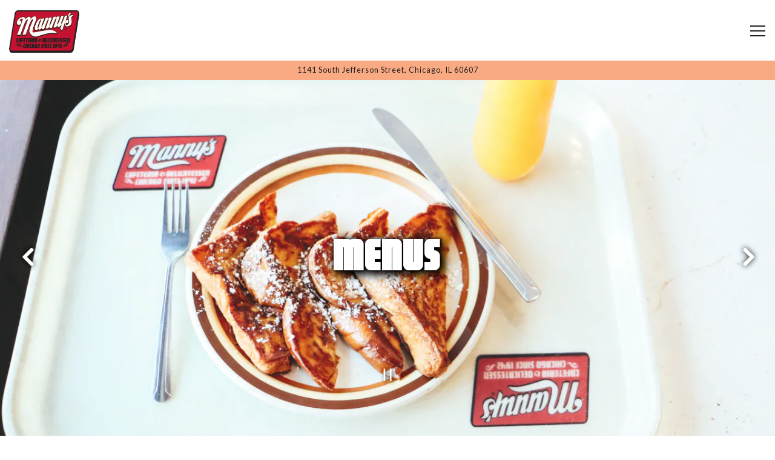

--- FILE ---
content_type: text/html; charset=utf-8
request_url: https://www.mannysdeli.com/menus/
body_size: 23480
content:
<!DOCTYPE html>
<html class="no-js" lang="en-US">
    <head>
      
	<meta charset="utf-8">
	<meta name="viewport" content="width=device-width, initial-scale=1, shrink-to-fit=no">
	<meta http-equiv="x-ua-compatible" content="ie=edge">
	<title>Menus | Manny's Deli in Chicago, IL</title>
	<!-- Powered by BentoBox http://getbento.com -->
	<!--
	___ ___ _  _ _____ ___  ___  _____  __
	| _ ) __| \| |_   _/ _ \| _ )/ _ \ \/ /
	| _ \ _|| .` | | || (_) | _ \ (_) >  <
	|___/___|_|\_| |_| \___/|___/\___/_/\_\

	-->
		<meta name="keywords" content="Delicatessen, Deli, Cafeteria, Breakfast, Lunch, Dinner, Bakery, Catering, Sandwiches, Soups, Salads, Bread, Meat, Cheeses, Fish, Coffee, Chicago, IL, Best Deli, Old School Diner, Classic Chicago, Chicago History, Brunch, open near me, jewish deli, family friendly, Chicago's best, Obama, south loop food, west loop food, secret spots, Chicago famous food, historic eatery, salad bar, fresh ingredients, catering, events, weddings, large group dining, best of, candy store, bakery, bbq, best bagels">
		<meta name="description" content="Explore Manny’s Deli menu featuring Chicago’s best sandwiches, fresh bagels, homemade soups, and full-service catering options for lunch, events, and delivery.">
		<link rel="icon" href="https://media-cdn.getbento.com/accounts/62b28e30e764b69dd585c11d2aa1dbc7/media/images/55802mannys_favicon.png">
	<link rel="canonical" href="https://www.mannysdeli.com/menus/">
	<meta name="Revisit-After" content="5 Days">
	<meta name="Distribution" content="Global">
	<meta name="Rating" content="General">
		<meta property="og:site_name" content="Manny's Deli | Delicatessen in Chicago, IL">
		<meta property="og:title" content="Menus | Manny's Deli in Chicago, IL">
		<meta property="og:type" content="article">
		<meta property="og:url" content="https://www.mannysdeli.com/menus/">
			<meta property="og:description" content="Explore Manny’s Deli menu featuring Chicago’s best sandwiches, fresh bagels, homemade soups, and full-service catering options for lunch, events, and delivery.">
			<meta property="og:image" content="https://images.getbento.com/accounts/62b28e30e764b69dd585c11d2aa1dbc7/media/images/56839IMG_6557.jpg?w=1200&fit=crop&auto=compress,format&cs=origin&h=600">
		<meta name="twitter:card" content="summary_large_image">
		<meta name="twitter:title" content="Menus | Manny's Deli in Chicago, IL">
			<meta name="twitter:description" content="Explore Manny’s Deli menu featuring Chicago’s best sandwiches, fresh bagels, homemade soups, and full-service catering options for lunch, events, and delivery.">
			<meta name="twitter:site" content="@mannysdeli">
			<meta name="twitter:creator" content="@mannysdeli">
			<meta name="twitter:image" content="https://images.getbento.com/accounts/62b28e30e764b69dd585c11d2aa1dbc7/media/images/56839IMG_6557.jpg?w=1200&fit=crop&auto=compress,format&cs=origin&h=600">

	<link rel="preconnect" href="https://widgets.resy.com" crossorigin>
	<link rel="preconnect" href="https://theme-assets.getbento.com" async crossorigin>
	<link rel="preconnect" href="https://www.gstatic.com" crossorigin>
	<link rel="preconnect" href="https://fonts.gstatic.com" crossorigin>
	<link rel="preconnect" href="https://fonts.googleapis.com" crossorigin>
	<link rel="preconnect" href="https://www.googletagmanager.com" crossorigin>
	
		<link rel="preload" as="image" href="https://images.getbento.com/accounts/62b28e30e764b69dd585c11d2aa1dbc7/media/Ao82HyJNRDCXXFwb5V6x_mannys_2000.png" fetchpriority="high" /> 
	

	
	
	
	
	
	
	
	<script type="text/javascript" src="https://theme-assets.getbento.com/sensei/fd0226f.sensei/assets/js/head.min.js"></script>
	<script type="text/javascript">
			WebFont.load({custom: { families: ["MAKIMANG"] }  , google: { families: ["Montserrat:400,700", "Spartan:400,700", "Lato:400,700&display=swap"] }});
		</script>
			<noscript>
			    <style type="text/css">
			    	<link href="https://fonts.googleapis.com/css?family=Montserrat:400,700|Spartan:400,700|Lato:400,700&display=swap&display=swap" rel="stylesheet" type="text/css">
			    </style>
			</noscript>
	
	<link href="https://cdnjs.cloudflare.com/ajax/libs/font-awesome/6.4.2/css/all.min.css" rel="stylesheet">
	<link rel="stylesheet" href="//assets-cdn-refresh.getbento.com/stylesheet/mannysdeli/2/scss/main.c88dd95d1b30275092e0126ffe511428.scss" />
	<script type="text/javascript">
	    Modernizr.addTest("maybemobile", function(){ return (Modernizr.touchevents && Modernizr.mq("only screen and (max-width: 768px)")) ? true : false; });
	</script>

  
  

  
  
  <script>
	  !function(f,b,e,v,n,t,s)
	  {if(f.fbq)return;n=f.fbq=function(){n.callMethod?
	  n.callMethod.apply(n,arguments):n.queue.push(arguments)};
	  if(!f._fbq)f._fbq=n;n.push=n;n.loaded=!0;n.version='2.0';
	  n.queue=[];t=b.createElement(e);t.async=!0;
	  t.src=v;s=b.getElementsByTagName(e)[0];
	  s.parentNode.insertBefore(t,s)}(window, document,'script',
	  'https://connect.facebook.net/en_US/fbevents.js');
	  fbq('init', '577962996983960');
	  fbq('track', 'PageView');
	</script>
	<noscript>
		<img height="1" width="1" style="display:none" src="https://www.facebook.com/tr?id=577962996983960&ev=PageView&noscript=1"/>
	</noscript>
	
	
	
	
		<script defer src="https://www.google.com/recaptcha/enterprise.js?render=6Ldh0uwrAAAAABZNEucYwqZZ3oOahk4lRhONMg5a"></script>
	

	
	
	
	<script type="text/javascript">
			window.Sensei = { settings: { store: { enabled: false, cart_quantity: null }, gmaps: { apikey: "AIzaSyCxtTPdJqQMOwjsbKBO3adqPGzBR1MgC5g", styles: [{"featureType":"water","elementType":"geometry","stylers":[{"color":"#e9e9e9"},{"lightness":17}]},{"featureType":"landscape","elementType":"geometry","stylers":[{"color":"#f5f5f5"},{"lightness":20}]},{"featureType":"road.highway","elementType":"geometry.fill","stylers":[{"color":"#ffffff"},{"lightness":17}]},{"featureType":"road.highway","elementType":"geometry.stroke","stylers":[{"color":"#ffffff"},{"lightness":29},{"weight":0.2}]},{"featureType":"road.arterial","elementType":"geometry","stylers":[{"color":"#ffffff"},{"lightness":18}]},{"featureType":"road.local","elementType":"geometry","stylers":[{"color":"#ffffff"},{"lightness":16}]},{"featureType":"poi","elementType":"geometry","stylers":[{"color":"#f5f5f5"},{"lightness":21}]},{"featureType":"poi.park","elementType":"geometry","stylers":[{"color":"#dedede"},{"lightness":21}]},{"elementType":"labels.text.stroke","stylers":[{"visibility":"on"},{"color":"#ffffff"},{"lightness":16}]},{"elementType":"labels.text.fill","stylers":[{"color":"#333333"},{"lightness":40}]},{"elementType":"labels.icon","stylers":[{"visibility":"off"}]},{"featureType":"transit","elementType":"geometry","stylers":[{"color":"#f2f2f2"},{"lightness":19}]},{"featureType":"administrative","elementType":"geometry.fill","stylers":[{"color":"#fefefe"},{"lightness":20}]},{"featureType":"administrative","elementType":"geometry.stroke","stylers":[{"color":"#fefefe"},{"lightness":17},{"weight":1.2}]}], icon: "https://images.getbento.com/accounts/62b28e30e764b69dd585c11d2aa1dbc7/media/images/84029MapMarker.png", mobile_icon: "https%3A//images.getbento.com/accounts/62b28e30e764b69dd585c11d2aa1dbc7/media/images/84029MapMarker.png%3Fw%3D50%26fit%3Dmax%26auto%3Dcompress%2Cformat%26cs%3Dorigin" }, recaptcha_v3:{ enabled: true, site_key: "6Ldh0uwrAAAAABZNEucYwqZZ3oOahk4lRhONMg5a" }, galleries: { autoplay: false, fade: true }, heros: { autoplay_galleries: true }, srcset_enabled: false }, modernizr: window.Modernizr }; /* Slider dots */ window.Sensei.settings.galleries.dots = false; window.Sensei.settings.galleries.arrows = true; /* Slider speed */ window.Sensei.settings.galleries.autoplaySpeed = 3000; window.Sensei.settings.galleries.speed = 2000; /* Triple panel slideshow */ window.Sensei.settings.galleries.centerMode = false; document.addEventListener('DOMContentLoaded', function() { var hasClass, addClass, removeClass; if ('classList' in document.documentElement) { hasClass = function (el, className) { return el.classList.contains(className); }; addClass = function (el, className) { el.classList.add(className); }; removeClass = function (el, className) { el.classList.remove(className); }; } else { hasClass = function (el, className) { return new RegExp('\\b'+ className+'\\b').test(el.className); }; addClass = function (el, className) { if (!hasClass(el, className)) { el.className += ' ' + className; } }; removeClass = function (el, className) { el.className = el.className.replace(new RegExp('\\b'+ className+'\\b', 'g'), ''); }; } const allCSplits = Array.from(document.getElementsByClassName('c-split')); allCSplits.forEach(function(cSplit, cSplitIndex, cSplitList) { addClass(cSplit, "c-split-" + (cSplitIndex + 1)); if(cSplitIndex % 2 === 0 ) { addClass(cSplit, "c-split-odd"); } else { addClass(cSplit, "c-split-even"); } if(Object.is(cSplitList.length - 1, cSplitIndex)) { addClass(cSplit, "c-split-last"); } }); const oneColTexts = Array.from(document.getElementsByClassName('c-one-col--text')); oneColTexts.forEach(function(oneColText, oneColTextIndex, oneColTextList) { addClass(oneColText, "c-one-col-" + (oneColTextIndex + 1)); if(oneColTextIndex % 2 === 0 ) { addClass(oneColText, "c-one-col-odd"); } else { addClass(oneColText, "c-one-col-even"); } if(Object.is(oneColTextList.length - 1, oneColTextIndex)) { addClass(oneColText, "c-one-col-last"); } }); const lonelyTab = document.querySelector('.tabs-nav li:only-child'); if(lonelyTab) { lonelyTab.parentElement.remove(); } const twoColumnPs = Array.from(document.querySelectorAll('.c-two-col--freeform p')); twoColumnPs.forEach(function(twoColP) { if(twoColP.innerText.trim() === "") { twoColP.remove(); } }); window.setTimeout(function() { const sliderGalleries = Array.from(document.querySelectorAll('.slick-track')); sliderGalleries.forEach(function(sliderGallery) { const gallerySlides = Array.from(sliderGallery.querySelectorAll('.slick-slide')); if(gallerySlides.length === 1) { addClass(sliderGallery.parentNode, 'parallax'); } }); }, 500); }, false);
	</script>
  
	<!--[if lt IE 9]>
	    <script type="text/javascript" src="https://theme-assets.getbento.com/sensei/fd0226f.sensei/assets/assets/js/ltie9.min.js "></script>
	<![endif] -->

      
			
				
				
			
				
				
			
				
				
			
				
				
			
				
				
			
				
				
			
				
				
			
				
				
			
				
				
			
				
				
			
				
				
			<script type="application/ld+json">{"@context": "https://schema.org", "@type": "Organization", "@id": "https://www.mannysdeli.com/#organization", "url": "https://www.mannysdeli.com", "name": "Manny\u0027s Deli", "description": "Manny\u2019s Deli is your go-to Chicago spot for lunch, catering, and classic deli fare\u2014famous for our stacked sandwiches, fresh bagels and timeless favorites since 1942.", "logo": "https://images.getbento.com/accounts/62b28e30e764b69dd585c11d2aa1dbc7/media/Ao82HyJNRDCXXFwb5V6x_mannys_2000.png?w=600\u0026fit=max\u0026auto=compress,format\u0026cs=origin\u0026h=600", "subOrganization": {"@type": "FoodEstablishment", "@id": "https://www.mannysdeli.com/location/mannys-deli/#foodestablishment", "url": "https://www.mannysdeli.com/location/mannys-deli/", "name": "Manny\u0027s Deli", "description": "", "image": "", "photo": "", "address": {"@type": "PostalAddress", "name": "Manny\u0027s Deli", "streetAddress": "1141 South Jefferson Street", "addressLocality": "Chicago", "addressRegion": "IL", "postalCode": "60607"}, "location": {"@type": "PostalAddress", "name": "Manny\u0027s Deli", "streetAddress": "1141 South Jefferson Street", "addressLocality": "Chicago", "addressRegion": "IL", "postalCode": "60607"}, "telephone": "(312) 939-2855", "hasMap": "https://www.mannysdeli.com/location/mannys-deli/", "parentOrganization": {"@type": "Organization", "@id": "https://www.mannysdeli.com/#organization"}, "servesCuisine": "Delicatessen", "priceRange": "$$"}, "sameAs": ["https://www.tiktok.com/@mannysdeli?is_from_webapp=1\u0026sender_device=pc", "https://www.facebook.com/mannyschicago", "https://www.instagram.com/mannysdeli/?hl=en"], "potentialAction": {"@type": "ReserveAction", "object": {"@type": "Reservation", "name": "Table", "url": "https://www.mannysdeli.com/#action-reservations"}, "result": {"@type": "Reservation", "name": "Table"}, "target": "https://www.mannysdeli.com"}}</script>
	<script type="application/ld+json">{"@context": "https://schema.org", "@type": "Menu", "@id": "https://www.mannysdeli.com/menu/breakfast/#menu", "name": "Breakfast", "description": "Breakfast", "hasMenuSection": [{"@type": "MenuSection", "name": "Breakfast", "description": "", "hasMenuItem": [{"@type": "MenuItem", "name": "Corned Beef Hash and Eggs", "description": "2 eggs any style with corned beef hash Choice of hash browns, toast, French\ntoast, or pancakes.", "image": null, "offers": {"@type": "Offer", "price": "13.95", "priceCurrency": "USD"}}, {"@type": "MenuItem", "name": "Nova Lox Plate", "description": "Nova lox tomato, red onion, cream cheese capers, and choice of bagel", "image": null, "offers": {"@type": "Offer", "price": "17.95", "priceCurrency": "USD"}}, {"@type": "MenuItem", "name": "Buttermilk Pancakes", "description": "Stack of 3 house-made pancakes", "image": null, "offers": [{"@type": "Offer", "price": "9.95", "priceCurrency": "USD"}, {"@type": "Offer", "price": "2.00", "priceCurrency": "USD", "description": "Add Chocolate chips"}, {"@type": "Offer", "price": "300.00", "priceCurrency": "USD", "description": "Add banana or blueberries"}]}, {"@type": "MenuItem", "name": "Challah French Toast", "description": "Two thick slices of our famous challah dipped in egg batter", "image": null, "offers": {"@type": "Offer", "price": "11.95", "priceCurrency": "USD"}}, {"@type": "MenuItem", "name": "Chocolate Bobka French Toast", "description": "Two thick, delicious slices of house-made bobka", "image": null, "offers": {"@type": "Offer", "price": "12.95", "priceCurrency": "USD"}}, {"@type": "MenuItem", "name": "Classic Breakfast", "description": "2 eggs any style Choice of bacon, sausage, turkey bacon, or ham; hash browns, toast, French toast, or pancakes", "image": null, "offers": {"@type": "Offer", "price": "13.95", "priceCurrency": "USD"}}, {"@type": "MenuItem", "name": "Egg Breakfast", "description": "2 eggs any style, choice one side; hash browns, toast, French toast, or pancakes.", "image": null, "offers": {"@type": "Offer", "price": "9.95", "priceCurrency": "USD"}}, {"@type": "MenuItem", "name": "Steel Cut Oatmeal", "description": "Brown sugar and raisins on request", "image": null, "offers": [{"@type": "Offer", "price": "6.95", "priceCurrency": "USD"}, {"@type": "Offer", "price": "3.00", "priceCurrency": "USD", "description": "Add banana or blueberries"}]}, {"@type": "MenuItem", "name": "Fried Matzah Brei", "description": "The perfect combination of eggs and matzah Served scrambled or pancake style", "image": null, "offers": [{"@type": "Offer", "price": "11.95", "priceCurrency": "USD"}, {"@type": "Offer", "price": "5.95", "priceCurrency": "USD", "description": "Add salami and onion or corned beef"}]}, {"@type": "MenuItem", "name": "Breakfast Reuben", "description": "A classic Reuben on rye served open faced 2 eggs any style Choice of corned beef. pastrami, or turkey pastrami with Swiss and\nsauerkraut. Served with a potato pancake", "image": null, "offers": {"@type": "Offer", "price": "19.95", "priceCurrency": "USD"}}, {"@type": "MenuItem", "name": "The Big Breakfast Sandwich", "description": "2 eggs any style, choice of bacon, sausage. or ham, cheese, and choice of toast or bagel. Served with a potato pancake", "image": null, "offers": {"@type": "Offer", "price": "12.95", "priceCurrency": "USD"}}, {"@type": "MenuItem", "name": "Lox, Eggs, and Onions", "description": "2 eggs scrambled with lox and onions. and choice of one ,hash browns, toast, French toast, or pancakes.", "image": null, "offers": {"@type": "Offer", "price": "17.95", "priceCurrency": "USD"}}, {"@type": "MenuItem", "name": "CYO OMELETTE", "description": "3 egg omelet. Choose 1 meat, 1 cheese, 2 vegetable. Additional items are $1.00 each Choose one side of hash browns, toast, French toast or pancakes.\nMeat choices: ham, bacon, sausage, corned beef, pastrami turkey, turkey pastrami, turkey bacon, chicken, salami Vegetables choices: onion, spinach, broccoli, avocado, tomato, mushroom green pepper. Cheese American, Swiss, cheddar, pepper jack, provolone,\nmuenster, cream cheese, blue cheese, feta or goat", "image": null, "offers": {"@type": "Offer", "price": "14.95", "priceCurrency": "USD"}}, {"@type": "MenuItem", "name": "Salami and Eggs", "description": "2 eggs any style with beef salami served\none side. Hash browns, toast\nFrench toast, or pancakes", "image": null, "offers": {"@type": "Offer", "price": "13.95", "priceCurrency": "USD"}}, {"@type": "MenuItem", "name": "Egg Whites Add", "description": "", "image": null, "offers": {"@type": "Offer", "price": "2.00", "priceCurrency": "USD"}}]}, {"@type": "MenuSection", "name": "Sides", "description": "", "hasMenuItem": [{"@type": "MenuItem", "name": "1 egg any style", "description": "", "image": null, "offers": {"@type": "Offer", "price": "2.95", "priceCurrency": "USD"}}, {"@type": "MenuItem", "name": "2 eggs any style", "description": "", "image": null, "offers": {"@type": "Offer", "price": "4.95", "priceCurrency": "USD"}}, {"@type": "MenuItem", "name": "Bacon or Turkey Bacon", "description": "", "image": null, "offers": {"@type": "Offer", "price": "4.95", "priceCurrency": "USD"}}, {"@type": "MenuItem", "name": "Sausage Links", "description": "", "image": null, "offers": {"@type": "Offer", "price": "4.95", "priceCurrency": "USD"}}, {"@type": "MenuItem", "name": "Ham", "description": "", "image": null, "offers": {"@type": "Offer", "price": "4.95", "priceCurrency": "USD"}}, {"@type": "MenuItem", "name": "Beef Pastrami or Corned Beef", "description": "", "image": null, "offers": {"@type": "Offer", "price": "6.95", "priceCurrency": "USD"}}, {"@type": "MenuItem", "name": "Hash Browns", "description": "", "image": null, "offers": {"@type": "Offer", "price": "3.95", "priceCurrency": "USD"}}, {"@type": "MenuItem", "name": "Toast or Bagel", "description": "", "image": null, "offers": {"@type": "Offer", "price": "2.95", "priceCurrency": "USD"}}, {"@type": "MenuItem", "name": "Cream Cheese", "description": "", "image": null, "offers": {"@type": "Offer", "price": "2.25", "priceCurrency": "USD"}}, {"@type": "MenuItem", "name": "Fresh Fruit", "description": "", "image": null, "offers": {"@type": "Offer", "price": "4.25", "priceCurrency": "USD"}}]}], "creator": {"@id": "https://www.mannysdeli.com/#organization"}}</script><script type="application/ld+json">{"@context": "https://schema.org", "@type": "Menu", "@id": "https://www.mannysdeli.com/menu/lunch-and-dinner/#menu", "name": "Lunch and Dinner", "description": "Lunch and DinnerCheck out our Daily Specials", "hasMenuSection": [{"@type": "MenuSection", "name": "Sunday", "description": "", "hasMenuItem": [{"@type": "MenuItem", "name": "Stuffed Cabbage", "description": "", "image": null}, {"@type": "MenuItem", "name": "Meat Loaf", "description": "", "image": null}, {"@type": "MenuItem", "name": "Roasted Chicken", "description": "", "image": null}, {"@type": "MenuItem", "name": "Lake Superior Whitefish", "description": "", "image": null}, {"@type": "MenuItem", "name": "Beef Brisket", "description": "", "image": null}, {"@type": "MenuItem", "name": "Beef Stew", "description": "", "image": null}, {"@type": "MenuItem", "name": "Macaroni \u0026 Cheese", "description": "", "image": null}, {"@type": "MenuItem", "name": "Noodle Kugel", "description": "", "image": null}, {"@type": "MenuItem", "name": "Spaghetti", "description": "", "image": null}]}, {"@type": "MenuSection", "name": "Monday", "description": "", "hasMenuItem": [{"@type": "MenuItem", "name": "Corned Beef Hash", "description": "", "image": null}, {"@type": "MenuItem", "name": "Stuffed Green Pepper", "description": "", "image": null}, {"@type": "MenuItem", "name": "Lamb Shank", "description": "", "image": null}, {"@type": "MenuItem", "name": "Baked Whitefish", "description": "", "image": null}, {"@type": "MenuItem", "name": "Spaghetti", "description": "", "image": null}]}, {"@type": "MenuSection", "name": "Tuesday", "description": "", "hasMenuItem": [{"@type": "MenuItem", "name": "Stuffed Cabbage", "description": "", "image": null}, {"@type": "MenuItem", "name": "Pepper Steak", "description": "", "image": null}, {"@type": "MenuItem", "name": "Hot Turkey Dinner", "description": "", "image": null}, {"@type": "MenuItem", "name": "Grilled Chicken \u0026 Linguine", "description": "", "image": null}, {"@type": "MenuItem", "name": "Tongue \u0026 Mushrooms", "description": "", "image": null}, {"@type": "MenuItem", "name": "Grilled Chicken Sandwich", "description": "", "image": null}, {"@type": "MenuItem", "name": "Noodles \u0026 Cheese", "description": "", "image": null}]}, {"@type": "MenuSection", "name": "Wednesday", "description": "", "hasMenuItem": [{"@type": "MenuItem", "name": "Turkey Drumstick", "description": "", "image": null}, {"@type": "MenuItem", "name": "Spaghetti \u0026 Meatballs", "description": "", "image": null}, {"@type": "MenuItem", "name": "Baked Whitefish", "description": "", "image": null}, {"@type": "MenuItem", "name": "Fried Alaskan Whitefish", "description": "", "image": null}, {"@type": "MenuItem", "name": "Chicken Pot Pie", "description": "", "image": null}, {"@type": "MenuItem", "name": "Spaghetti", "description": "", "image": null}]}, {"@type": "MenuSection", "name": "Thursday", "description": "", "hasMenuItem": [{"@type": "MenuItem", "name": "Chop Suey", "description": "", "image": null}, {"@type": "MenuItem", "name": "OXTAIL STEW", "description": "", "image": null}, {"@type": "MenuItem", "name": "Chicken Breast \u0026 Rice", "description": "", "image": null}, {"@type": "MenuItem", "name": "Tongue \u0026 Mushrooms", "description": "", "image": null}, {"@type": "MenuItem", "name": "Turkey Meatloaf", "description": "", "image": null}, {"@type": "MenuItem", "name": "Kasha \u0026 Noodles", "description": "", "image": null}]}, {"@type": "MenuSection", "name": "Friday", "description": "", "hasMenuItem": [{"@type": "MenuItem", "name": "Baked Whitefish", "description": "", "image": null}, {"@type": "MenuItem", "name": "Fried Alaskan Whitefish", "description": "", "image": null}, {"@type": "MenuItem", "name": "Fried Smelts (When Available)", "description": "", "image": null}, {"@type": "MenuItem", "name": "Salisbury Steak", "description": "", "image": null}, {"@type": "MenuItem", "name": "Gefilte Fish", "description": "", "image": null}, {"@type": "MenuItem", "name": "Salmon Patties", "description": "", "image": null}, {"@type": "MenuItem", "name": "Macaroni \u0026 Cheese", "description": "", "image": null}]}, {"@type": "MenuSection", "name": "Saturday", "description": "", "hasMenuItem": [{"@type": "MenuItem", "name": "BBQ Beef Dinner", "description": "", "image": null}, {"@type": "MenuItem", "name": "BBQ Beef Sandwich", "description": "", "image": null}, {"@type": "MenuItem", "name": "Turkey Chili", "description": "", "image": null}, {"@type": "MenuItem", "name": "Macaroni \u0026 Cheese", "description": "", "image": null}, {"@type": "MenuItem", "name": "Spaghetti", "description": "", "image": null}]}, {"@type": "MenuSection", "name": "Soups", "description": "", "hasMenuItem": [{"@type": "MenuItem", "name": "Bowl", "description": "", "image": null}, {"@type": "MenuItem", "name": "Combo Bowl", "description": "", "image": null}, {"@type": "MenuItem", "name": "Quart", "description": "", "image": null}, {"@type": "MenuItem", "name": "Everyday", "description": "", "image": null, "offers": [{"@type": "Offer", "description": "Matzo Ball"}, {"@type": "Offer", "description": "Kreplach"}, {"@type": "Offer", "description": "Noodle"}, {"@type": "Offer", "description": "Rice"}, {"@type": "Offer", "description": "Sweet \u0026 Sour Cabbage"}]}, {"@type": "MenuItem", "name": "Soup of the Day", "description": "", "image": null, "offers": [{"@type": "Offer", "description": "Sunday - Lentil"}, {"@type": "Offer", "description": "Monday - Navy Bean"}, {"@type": "Offer", "description": "Tuesday - Split Pea"}, {"@type": "Offer", "description": "Wednesday - Mushroom Barley"}, {"@type": "Offer", "description": "Thursday - Cream of Broccoli, Sweet \u0026 Sour Cabbage"}, {"@type": "Offer", "description": "Friday - Vegetable"}, {"@type": "Offer", "description": "Saturday - Mushroom Barley"}]}]}, {"@type": "MenuSection", "name": "Salads", "description": "", "hasMenuItem": [{"@type": "MenuItem", "name": "The Julienne Salad", "description": "", "image": null}, {"@type": "MenuItem", "name": "Manny\u0027s Chopped Salad", "description": "", "image": null}, {"@type": "MenuItem", "name": "Chicken Caesar", "description": "", "image": null}, {"@type": "MenuItem", "name": "Reuben Salad", "description": "", "image": null}, {"@type": "MenuItem", "name": "Michigan Avenue Salad", "description": "", "image": null}, {"@type": "MenuItem", "name": "Beet \u0026 Goat Cheese", "description": "", "image": null}, {"@type": "MenuItem", "name": "Strawberry \u0026 Almond", "description": "", "image": null}, {"@type": "MenuItem", "name": "Wedge Salad", "description": "", "image": null}, {"@type": "MenuItem", "name": "Tuna Salad", "description": "", "image": null}, {"@type": "MenuItem", "name": "Chicken Salad", "description": "", "image": null}, {"@type": "MenuItem", "name": "Fresh Fruit Bowl", "description": "", "image": null}, {"@type": "MenuItem", "name": "Dinner Salad", "description": "", "image": null}]}, {"@type": "MenuSection", "name": "Create Your Own Salad", "description": "", "hasMenuItem": [{"@type": "MenuItem", "name": "Greens", "description": "", "image": null, "offers": [{"@type": "Offer", "description": "Spring Mix"}, {"@type": "Offer", "description": "Romaine Hearts"}, {"@type": "Offer", "description": "Iceberg"}, {"@type": "Offer", "description": "Baby Spinach"}]}, {"@type": "MenuItem", "name": "Toppings", "description": "", "image": null, "offers": [{"@type": "Offer", "description": "Hardboiled Eggs"}, {"@type": "Offer", "description": "Artichokes"}, {"@type": "Offer", "description": "Sweet Corn, Peas"}, {"@type": "Offer", "description": "Garbanzo Beans"}, {"@type": "Offer", "description": "Chopped Tomato"}, {"@type": "Offer", "description": "Cherry Tomato"}, {"@type": "Offer", "description": "Zucchini"}, {"@type": "Offer", "description": "Celery"}, {"@type": "Offer", "description": "Sliced Mushroom"}, {"@type": "Offer", "description": "Peppers"}, {"@type": "Offer", "description": "Carrots"}, {"@type": "Offer", "description": "Cucumber"}, {"@type": "Offer", "description": "Broccoli"}, {"@type": "Offer", "description": "Pepperoncini"}, {"@type": "Offer", "description": "Cauliflower"}, {"@type": "Offer", "description": "Red Onion"}, {"@type": "Offer", "description": "Kalamata Olives"}, {"@type": "Offer", "description": "Edamame"}, {"@type": "Offer", "description": "Tofu"}, {"@type": "Offer", "description": "Green Apple"}, {"@type": "Offer", "description": "Mandarin Oranges"}, {"@type": "Offer", "description": "Strawberries"}, {"@type": "Offer", "description": "Shredded Cheese"}, {"@type": "Offer", "description": "Blue Cheese"}, {"@type": "Offer", "description": "Feta Cheese"}, {"@type": "Offer", "description": "Shaved Parmesan"}, {"@type": "Offer", "description": "Raisins"}, {"@type": "Offer", "description": "Dried Cranberries"}]}, {"@type": "MenuItem", "name": "Crunchy Toppers", "description": "", "image": null, "offers": [{"@type": "Offer", "description": "Croutons"}, {"@type": "Offer", "description": "Crispy Onions"}, {"@type": "Offer", "description": "Bacon"}, {"@type": "Offer", "description": "Walnuts"}, {"@type": "Offer", "description": "Almonds"}, {"@type": "Offer", "description": "Sunflower Seeds"}, {"@type": "Offer", "description": "Chow Mein Noodles"}]}, {"@type": "MenuItem", "name": "Add Protein - Additional Charge", "description": "", "image": null, "offers": [{"@type": "Offer", "description": "Chicken Breast"}, {"@type": "Offer", "description": "Turkey Breast"}, {"@type": "Offer", "description": "Salami"}, {"@type": "Offer", "description": "Corned Beef"}, {"@type": "Offer", "description": "Tuna Salad"}, {"@type": "Offer", "description": "Chicken Salad"}, {"@type": "Offer", "description": "Can Tuna"}, {"@type": "Offer", "description": "Sockeye Salmon"}, {"@type": "Offer", "description": "Sardines"}]}, {"@type": "MenuItem", "name": "Dressings", "description": "", "image": null, "offers": [{"@type": "Offer", "description": "1,000 Island"}, {"@type": "Offer", "description": "French"}, {"@type": "Offer", "description": "Balsamic"}, {"@type": "Offer", "description": "Greek"}, {"@type": "Offer", "description": "Raspberry Vinaigrette"}, {"@type": "Offer", "description": "Blue Cheese"}, {"@type": "Offer", "description": "Ranch"}]}, {"@type": "MenuItem", "name": "Light Dressings", "description": "", "image": null, "offers": [{"@type": "Offer", "description": "Italian"}, {"@type": "Offer", "description": "Catalina"}, {"@type": "Offer", "description": "Olive Oil \u0026 Vinegar"}]}]}, {"@type": "MenuSection", "name": "Signature", "description": "", "hasMenuItem": [{"@type": "MenuItem", "name": "Reuben", "description": "Choice of corned beef, pastrami, turkey pastrami, or roasted turkey, grilled with swiss cheese \u0026 kraut, served with 1,000 dressing", "image": null}, {"@type": "MenuItem", "name": "Veggie Reuben", "description": "Grilled rye, with swiss cheese, sauerkraut, and a veggie patty with 1,000 dressing", "image": null}, {"@type": "MenuItem", "name": "What Am I, Chopped Liver?", "description": "Our original corned beef piled high and topped with chopped liver", "image": null}, {"@type": "MenuItem", "name": "The Chazzer", "description": "Corned beef and pastrami piled high on rye with cole slaw and muenster cheese and a side of 1,000 dressing", "image": null}, {"@type": "MenuItem", "name": "My Four Kinder", "description": "Corned beef, pastrami, brisket and turkey pastrami, four meats, one huge sandwich", "image": null}]}, {"@type": "MenuSection", "name": "Classic", "description": "", "hasMenuItem": [{"@type": "MenuItem", "name": "Corned Beef", "description": "", "image": null}, {"@type": "MenuItem", "name": "Beef Brisket", "description": "", "image": null}, {"@type": "MenuItem", "name": "Roast Beef", "description": "", "image": null}, {"@type": "MenuItem", "name": "Hard Salami", "description": "", "image": null}, {"@type": "MenuItem", "name": "Hand Sliced Turkey", "description": "", "image": null}, {"@type": "MenuItem", "name": "Turkey Pastrami", "description": "", "image": null}, {"@type": "MenuItem", "name": "Beef Pastrami", "description": "", "image": null}, {"@type": "MenuItem", "name": "1/2 Classic Sandwich", "description": "With soup, salad, or slaw", "image": null}, {"@type": "MenuItem", "name": "CB \u0026 Pastrami Combo", "description": "", "image": null}, {"@type": "MenuItem", "name": "Meatloaf", "description": "", "image": null}, {"@type": "MenuItem", "name": "Liver \u0026 Onions", "description": "", "image": null}, {"@type": "MenuItem", "name": "Chopped Liver", "description": "", "image": null}, {"@type": "MenuItem", "name": "Turkey", "description": "", "image": null}, {"@type": "MenuItem", "name": "Ham \u0026 Cheese", "description": "", "image": null}, {"@type": "MenuItem", "name": "Salami", "description": "", "image": null}, {"@type": "MenuItem", "name": "Lox \u0026 Cream Cheese", "description": "", "image": null}, {"@type": "MenuItem", "name": "Grilled Chicken Breast", "description": "", "image": null}, {"@type": "MenuItem", "name": "BLT", "description": "", "image": null}, {"@type": "MenuItem", "name": "Cheese", "description": "", "image": null}, {"@type": "MenuItem", "name": "Tuna Salad", "description": "", "image": null}, {"@type": "MenuItem", "name": "Chicken Salad", "description": "", "image": null}, {"@type": "MenuItem", "name": "Egg Salad", "description": "", "image": null}, {"@type": "MenuItem", "name": "Veggie Wheat", "description": "", "image": null}, {"@type": "MenuItem", "name": "Sardine", "description": "", "image": null}, {"@type": "MenuItem", "name": "Sockeye Salmon", "description": "", "image": null}, {"@type": "MenuItem", "name": "Veggie Burger", "description": "", "image": null}]}, {"@type": "MenuSection", "name": "Every Day Hot Entrees", "description": "All entrees include potato \u0026 vegetable or pasta\n(Excludes stews or pasta)", "hasMenuItem": [{"@type": "MenuItem", "name": "Beef Stew", "description": "", "image": null}, {"@type": "MenuItem", "name": "Roast Beef", "description": "", "image": null}, {"@type": "MenuItem", "name": "Brisket or Beef", "description": "", "image": null}, {"@type": "MenuItem", "name": "Baked Half Chicken", "description": "", "image": null}, {"@type": "MenuItem", "name": "Liver \u0026 Onions", "description": "", "image": null}, {"@type": "MenuItem", "name": "Short Ribs", "description": "", "image": null}, {"@type": "MenuItem", "name": "Meatloaf", "description": "", "image": null}, {"@type": "MenuItem", "name": "Corned Beef", "description": "", "image": null}]}, {"@type": "MenuSection", "name": "Additional Dinner Items", "description": "Everyday 4:00 - 8:00 pm", "hasMenuItem": [{"@type": "MenuItem", "name": "Baked Salmon", "description": "", "image": null}, {"@type": "MenuItem", "name": "Baked Whitefish", "description": "", "image": null}, {"@type": "MenuItem", "name": "Short Ribs", "description": "", "image": null}, {"@type": "MenuItem", "name": "Beef Stew", "description": "", "image": null}, {"@type": "MenuItem", "name": "Meatloaf", "description": "", "image": null}, {"@type": "MenuItem", "name": "Corned Beef \u0026 Cabbage", "description": "", "image": null}, {"@type": "MenuItem", "name": "Baked Half Chicken", "description": "", "image": null}, {"@type": "MenuItem", "name": "Hot Turkey Dinner", "description": "", "image": null}, {"@type": "MenuItem", "name": "Turkey Chili", "description": "", "image": null}, {"@type": "MenuItem", "name": "Spaghetti", "description": "", "image": null}, {"@type": "MenuItem", "name": "Scalloped Potatoes", "description": "", "image": null}, {"@type": "MenuItem", "name": "Mashed Potatoes", "description": "", "image": null}, {"@type": "MenuItem", "name": "Carrots \u0026 Green Beans", "description": "", "image": null}, {"@type": "MenuItem", "name": "Macaroni \u0026 Cheese", "description": "", "image": null}]}, {"@type": "MenuSection", "name": "Sides", "description": "", "hasMenuItem": [{"@type": "MenuItem", "name": "Potato Pancake", "description": "", "image": null}, {"@type": "MenuItem", "name": "Knish", "description": "", "image": null}, {"@type": "MenuItem", "name": "Kishke", "description": "", "image": null}, {"@type": "MenuItem", "name": "Potato Salad", "description": "", "image": null}, {"@type": "MenuItem", "name": "Cole Slaw", "description": "", "image": null}, {"@type": "MenuItem", "name": "Beet Salad", "description": "", "image": null}, {"@type": "MenuItem", "name": "Cucumber Salad", "description": "", "image": null}, {"@type": "MenuItem", "name": "Pasta Salad", "description": "", "image": null}, {"@type": "MenuItem", "name": "Noodle Kugel", "description": "", "image": null}]}, {"@type": "MenuSection", "name": "Desserts", "description": "", "hasMenuItem": [{"@type": "MenuItem", "name": "Chocolate Chip Cookie", "description": "", "image": null}, {"@type": "MenuItem", "name": "Oatmeal Raisin Cookie", "description": "", "image": null}, {"@type": "MenuItem", "name": "Chocolate Cake", "description": "", "image": null}, {"@type": "MenuItem", "name": "German Chocolate Cake", "description": "", "image": null}, {"@type": "MenuItem", "name": "Red Velvet Cake", "description": "", "image": null}, {"@type": "MenuItem", "name": "Apple Slice", "description": "", "image": null}, {"@type": "MenuItem", "name": "Eli\u0027s Cheesecake", "description": "", "image": null}, {"@type": "MenuItem", "name": "Cherry Pie", "description": "", "image": null}, {"@type": "MenuItem", "name": "Blueberry Pie", "description": "", "image": null}, {"@type": "MenuItem", "name": "Pecan Pie", "description": "", "image": null}, {"@type": "MenuItem", "name": "Sweet Potato Pie", "description": "", "image": null}, {"@type": "MenuItem", "name": "Apple Pie", "description": "", "image": null}, {"@type": "MenuItem", "name": "Bread Pudding", "description": "", "image": null}, {"@type": "MenuItem", "name": "Rice Pudding", "description": "", "image": null}, {"@type": "MenuItem", "name": "Chocolate Pudding", "description": "", "image": null}, {"@type": "MenuItem", "name": "Vanilla Pudding", "description": "", "image": null}, {"@type": "MenuItem", "name": "Jello", "description": "", "image": null}]}, {"@type": "MenuSection", "name": "Drinks", "description": "", "hasMenuItem": [{"@type": "MenuItem", "name": "Aquafina - 20oz Bottle", "description": "Pure water for a perfect taste.", "image": {"url": "https://images.getbento.com/accounts/62b28e30e764b69dd585c11d2aa1dbc7/media/images/4990065b16a5dccba2-16x12.jpg?w=1800\u0026fit=max\u0026auto=compress,format\u0026cs=origin\u0026h=1800", "alt_text": "a close up of a bottle"}, "offers": {"@type": "Offer", "price": "4.00", "priceCurrency": "USD"}}, {"@type": "MenuItem", "name": "Pepsi - 20oz Bottle", "description": "The bold, refreshing, robust cola.", "image": {"url": "https://images.getbento.com/accounts/62b28e30e764b69dd585c11d2aa1dbc7/media/images/1948865b168fadf81a-16x12.jpg?w=1800\u0026fit=max\u0026auto=compress,format\u0026cs=origin\u0026h=1800", "alt_text": "a close up of a bottle"}, "offers": {"@type": "Offer", "price": "3.50", "priceCurrency": "USD"}}, {"@type": "MenuItem", "name": "Mtn Dew - 20oz Bottle", "description": "Mtn Dew exhilarates and quenches thirst with its one of a kind citrus taste.", "image": {"url": "https://images.getbento.com/accounts/62b28e30e764b69dd585c11d2aa1dbc7/media/images/3563168192ca3dc1dc-16x12.jpg?w=1800\u0026fit=max\u0026auto=compress,format\u0026cs=origin\u0026h=1800", "alt_text": "a close up of a bottle"}, "offers": {"@type": "Offer", "price": "3.50", "priceCurrency": "USD"}}, {"@type": "MenuItem", "name": "Starry - 20oz Bottle", "description": "A caffeine-free soda that provides a crisp, clear burst of lemon lime flavor", "image": {"url": "https://images.getbento.com/accounts/62b28e30e764b69dd585c11d2aa1dbc7/media/images/6086165b169116488a-16x12.jpg?w=1800\u0026fit=max\u0026auto=compress,format\u0026cs=origin\u0026h=1800", "alt_text": "a close up of food"}, "offers": {"@type": "Offer", "price": "3.50", "priceCurrency": "USD"}}, {"@type": "MenuItem", "name": "Pepsi Zero Sugar - 20oz Bottle", "description": "Real cola taste, with a refreshing pop of sweet, fizzy bubbles without sugar", "image": {"url": "https://images.getbento.com/accounts/62b28e30e764b69dd585c11d2aa1dbc7/media/images/9966765b16900960a2-16x12.jpg?w=1800\u0026fit=max\u0026auto=compress,format\u0026cs=origin\u0026h=1800", "alt_text": "a close up of a bottle"}, "offers": {"@type": "Offer", "price": "3.50", "priceCurrency": "USD"}}, {"@type": "MenuItem", "name": "Pepsi Wild Cherry - 20oz Bottle", "description": "Cola with a thrilling burst of unique cherry flavor and a sweet, crisp taste", "image": {"url": "https://images.getbento.com/accounts/62b28e30e764b69dd585c11d2aa1dbc7/media/images/8055965b1690386731-16x12.jpg?w=1800\u0026fit=max\u0026auto=compress,format\u0026cs=origin\u0026h=1800", "alt_text": "a close up of a bottle"}, "offers": {"@type": "Offer", "price": "3.50", "priceCurrency": "USD"}}, {"@type": "MenuItem", "name": "Diet Pepsi - 20oz Bottle", "description": "A crisp tasting, refreshing pop of sweet, fizzy bubbles without calories.", "image": {"url": "https://images.getbento.com/accounts/62b28e30e764b69dd585c11d2aa1dbc7/media/images/5033765b168fdc0506-16x12.jpg?w=1800\u0026fit=max\u0026auto=compress,format\u0026cs=origin\u0026h=1800", "alt_text": "a close up of a bottle"}, "offers": {"@type": "Offer", "price": "3.50", "priceCurrency": "USD"}}, {"@type": "MenuItem", "name": "Cold", "description": "", "image": null, "offers": [{"@type": "Offer", "description": "Fresh Squeezed Orange Juice"}, {"@type": "Offer", "description": "Tomato Juice"}, {"@type": "Offer", "description": "Cranberry Juice"}, {"@type": "Offer", "description": "Grapefruit Juice"}, {"@type": "Offer", "description": "Milk"}]}, {"@type": "MenuItem", "name": "Soda", "description": "", "image": null, "offers": [{"@type": "Offer", "description": "Dr. Browns"}, {"@type": "Offer", "description": "Pepsi Products"}]}, {"@type": "MenuItem", "name": "Hot", "description": "", "image": null, "offers": [{"@type": "Offer", "description": "Coffee Regular or Decaf"}, {"@type": "Offer", "description": "Hot Tea"}, {"@type": "Offer", "description": "Decaf Hot Tea"}, {"@type": "Offer", "description": "Hot Chocolate"}]}]}], "creator": {"@id": "https://www.mannysdeli.com/#organization"}}</script><script type="application/ld+json">{"@context": "https://schema.org", "@type": "Menu", "@id": "https://www.mannysdeli.com/menu/deli-bakery/#menu", "name": "Deli \u0026 Bakery", "description": "From the BakeryPrices \u0026amp; product availability are subject to change without notice. All specials \u0026amp; promotions are limited to availability, call for current prices.", "hasMenuSection": [{"@type": "MenuSection", "name": "Morning", "description": "", "hasMenuItem": [{"@type": "MenuItem", "name": "Bagels", "description": "Plain, egg, wheat, onion, poppy, cinnamon raisin, everything, sesame, garlic, rye", "image": null}, {"@type": "MenuItem", "name": "Cream Cheese", "description": "Plain, lite, chive, veggie, strawberry, nutella, lox, sun-dried tomato, herb", "image": null}, {"@type": "MenuItem", "name": "Muffins", "description": "Blueberry, cranberry, nut, carrot bran, banana nut", "image": null}, {"@type": "MenuItem", "name": "Coffee Cakes", "description": "Raspberry cheese, cheese, chocolate chip, s\u0027mores, turtle, apple, chocolate chip cheese, almond", "image": null}, {"@type": "MenuItem", "name": "Danishes", "description": "", "image": null}]}, {"@type": "MenuSection", "name": "Bread", "description": "", "hasMenuItem": [{"@type": "MenuItem", "name": "Cocktail Rye", "description": "", "image": null}, {"@type": "MenuItem", "name": "1 Rye", "description": "", "image": null}, {"@type": "MenuItem", "name": "2 Rye", "description": "", "image": null}, {"@type": "MenuItem", "name": "Square Challah", "description": "", "image": null}, {"@type": "MenuItem", "name": "(6) Onion Rolls", "description": "", "image": null}, {"@type": "MenuItem", "name": "(6) Kaiser Rolls", "description": "", "image": null}]}, {"@type": "MenuSection", "name": "Dessert", "description": "", "hasMenuItem": [{"@type": "MenuItem", "name": "Macaroons", "description": "Plain or chocolate dipped", "image": null}, {"@type": "MenuItem", "name": "Cookies", "description": "Oatmeal raisin, chocolate chip smile, black \u0026 white small sprinkle (bulk), seasonally decorated cookies", "image": null}, {"@type": "MenuItem", "name": "Halvah", "description": "", "image": null, "offers": [{"@type": "Offer", "description": "Marble loaf halvah"}, {"@type": "Offer", "description": "Marble nut havlah loaf"}]}, {"@type": "MenuItem", "name": "Mandel Bread", "description": "Plain, chocolate chip, plain chocolate dipped, chocolate chip dipped", "image": null}, {"@type": "MenuItem", "name": "Rugelach", "description": "Apricot, raspberry, cinnamon raisin, chocolate chip", "image": null}, {"@type": "MenuItem", "name": "Bulk Candy", "description": "Come see our variety of nostalgic candies", "image": null}]}, {"@type": "MenuSection", "name": "Meats \u0026 Cheeses", "description": "", "hasMenuItem": [{"@type": "MenuItem", "name": "Pickled Tongue", "description": "", "image": null}, {"@type": "MenuItem", "name": "Lean Pastrami", "description": "", "image": null}, {"@type": "MenuItem", "name": "Soft Salami", "description": "", "image": null}, {"@type": "MenuItem", "name": "Chopped Liver", "description": "", "image": null}, {"@type": "MenuItem", "name": "Roasted Turkey", "description": "", "image": null}, {"@type": "MenuItem", "name": "Deli Roast Beef", "description": "", "image": null}, {"@type": "MenuItem", "name": "Turkey Pastrami", "description": "", "image": null}, {"@type": "MenuItem", "name": "Hard Salami", "description": "", "image": null}, {"@type": "MenuItem", "name": "Corned Beef", "description": "", "image": null}, {"@type": "MenuItem", "name": "Navel Pastrami", "description": "", "image": null}, {"@type": "MenuItem", "name": "Swiss Cheese", "description": "", "image": null}, {"@type": "MenuItem", "name": "Provolone", "description": "", "image": null}, {"@type": "MenuItem", "name": "Cheddar", "description": "", "image": null}, {"@type": "MenuItem", "name": "Muenster Cheese", "description": "", "image": null}, {"@type": "MenuItem", "name": "Munchee Cheese", "description": "", "image": null}, {"@type": "MenuItem", "name": "Pepper Jack", "description": "", "image": null}]}, {"@type": "MenuSection", "name": "Fish", "description": "", "hasMenuItem": [{"@type": "MenuItem", "name": "Hand Sliced Scottish Salmon", "description": "", "image": null}, {"@type": "MenuItem", "name": "Center Cut Nova Lox", "description": "", "image": null}, {"@type": "MenuItem", "name": "Pastrami Nova Lox", "description": "", "image": null}, {"@type": "MenuItem", "name": "Gravlax", "description": "", "image": null}, {"@type": "MenuItem", "name": "Salty Lox", "description": "", "image": null}, {"@type": "MenuItem", "name": "Peppered Sable", "description": "", "image": null}, {"@type": "MenuItem", "name": "Smoked Sable", "description": "", "image": null}, {"@type": "MenuItem", "name": "Kippered Salmon", "description": "", "image": null}, {"@type": "MenuItem", "name": "Smoked Chunk Whitefish", "description": "", "image": null}, {"@type": "MenuItem", "name": "Smoked Chubbs", "description": "", "image": null}, {"@type": "MenuItem", "name": "Herring in Wine Sauce", "description": "", "image": null}, {"@type": "MenuItem", "name": "Herring in Cream Sauce", "description": "", "image": null}, {"@type": "MenuItem", "name": "Gefilte Fish", "description": "", "image": null}, {"@type": "MenuItem", "name": "All White Albacore Tuna Salad", "description": "", "image": null}]}, {"@type": "MenuSection", "name": "Housemade Salad \u0026 Sauces", "description": "", "hasMenuItem": [{"@type": "MenuItem", "name": "Greek Salad", "description": "", "image": null}, {"@type": "MenuItem", "name": "Chicken Salad", "description": "", "image": null}, {"@type": "MenuItem", "name": "Egg Salad", "description": "", "image": null}, {"@type": "MenuItem", "name": "Egg White Salad", "description": "", "image": null}, {"@type": "MenuItem", "name": "Potato Salad", "description": "", "image": null}, {"@type": "MenuItem", "name": "Cole Slaw", "description": "", "image": null}, {"@type": "MenuItem", "name": "Cucumber \u0026 Onion Salad", "description": "", "image": null}, {"@type": "MenuItem", "name": "Rotini Pasta Salad", "description": "", "image": null}, {"@type": "MenuItem", "name": "Israeli Cous Cous", "description": "", "image": null}, {"@type": "MenuItem", "name": "Mushroom Barley Salad", "description": "", "image": null}, {"@type": "MenuItem", "name": "Lentil Salad", "description": "", "image": null}, {"@type": "MenuItem", "name": "Artichoke Bow Tie Pasta", "description": "", "image": null}, {"@type": "MenuItem", "name": "Apple Sauce", "description": "", "image": null}, {"@type": "MenuItem", "name": "Sour Cream", "description": "", "image": null}]}, {"@type": "MenuSection", "name": "Deli Slides", "description": "", "hasMenuItem": [{"@type": "MenuItem", "name": "Kugel Muffins", "description": "", "image": null}, {"@type": "MenuItem", "name": "Cheese Blintz", "description": "", "image": null}, {"@type": "MenuItem", "name": "Pickled Tomatoes", "description": "", "image": null}, {"@type": "MenuItem", "name": "Whole Kosher Pickles", "description": "", "image": null}, {"@type": "MenuItem", "name": "Knish", "description": "", "image": null}, {"@type": "MenuItem", "name": "Kishke", "description": "", "image": null}, {"@type": "MenuItem", "name": "Chips", "description": "", "image": null}, {"@type": "MenuItem", "name": "Potato Pancake (Latke)", "description": "", "image": null}, {"@type": "MenuItem", "name": "Jar of Pickles", "description": "", "image": null}, {"@type": "MenuItem", "name": "Beef Sticks", "description": "", "image": null}]}, {"@type": "MenuSection", "name": "Drinks", "description": "", "hasMenuItem": [{"@type": "MenuItem", "name": "Aquafina - 20oz Bottle", "description": "Pure water for a perfect taste.", "image": {"url": "https://images.getbento.com/accounts/62b28e30e764b69dd585c11d2aa1dbc7/media/images/4990065b16a5dccba2-16x12.jpg?w=1800\u0026fit=max\u0026auto=compress,format\u0026cs=origin\u0026h=1800", "alt_text": "a close up of a bottle"}, "offers": {"@type": "Offer", "price": "4.00", "priceCurrency": "USD"}}, {"@type": "MenuItem", "name": "Pepsi - 20oz Bottle", "description": "The bold, refreshing, robust cola.", "image": {"url": "https://images.getbento.com/accounts/62b28e30e764b69dd585c11d2aa1dbc7/media/images/1948865b168fadf81a-16x12.jpg?w=1800\u0026fit=max\u0026auto=compress,format\u0026cs=origin\u0026h=1800", "alt_text": "a close up of a bottle"}, "offers": {"@type": "Offer", "price": "3.50", "priceCurrency": "USD"}}, {"@type": "MenuItem", "name": "Mtn Dew - 20oz Bottle", "description": "Mtn Dew exhilarates and quenches thirst with its one of a kind citrus taste.", "image": {"url": "https://images.getbento.com/accounts/62b28e30e764b69dd585c11d2aa1dbc7/media/images/3563168192ca3dc1dc-16x12.jpg?w=1800\u0026fit=max\u0026auto=compress,format\u0026cs=origin\u0026h=1800", "alt_text": "a close up of a bottle"}, "offers": {"@type": "Offer", "price": "3.50", "priceCurrency": "USD"}}, {"@type": "MenuItem", "name": "Starry - 20oz Bottle", "description": "A caffeine-free soda that provides a crisp, clear burst of lemon lime flavor", "image": {"url": "https://images.getbento.com/accounts/62b28e30e764b69dd585c11d2aa1dbc7/media/images/6086165b169116488a-16x12.jpg?w=1800\u0026fit=max\u0026auto=compress,format\u0026cs=origin\u0026h=1800", "alt_text": "a close up of food"}, "offers": {"@type": "Offer", "price": "3.50", "priceCurrency": "USD"}}, {"@type": "MenuItem", "name": "Pepsi Zero Sugar - 20oz Bottle", "description": "Real cola taste, with a refreshing pop of sweet, fizzy bubbles without sugar", "image": {"url": "https://images.getbento.com/accounts/62b28e30e764b69dd585c11d2aa1dbc7/media/images/9966765b16900960a2-16x12.jpg?w=1800\u0026fit=max\u0026auto=compress,format\u0026cs=origin\u0026h=1800", "alt_text": "a close up of a bottle"}, "offers": {"@type": "Offer", "price": "3.50", "priceCurrency": "USD"}}, {"@type": "MenuItem", "name": "Pepsi Wild Cherry - 20oz Bottle", "description": "Cola with a thrilling burst of unique cherry flavor and a sweet, crisp taste", "image": {"url": "https://images.getbento.com/accounts/62b28e30e764b69dd585c11d2aa1dbc7/media/images/8055965b1690386731-16x12.jpg?w=1800\u0026fit=max\u0026auto=compress,format\u0026cs=origin\u0026h=1800", "alt_text": "a close up of a bottle"}, "offers": {"@type": "Offer", "price": "3.50", "priceCurrency": "USD"}}, {"@type": "MenuItem", "name": "Diet Pepsi - 20oz Bottle", "description": "A crisp tasting, refreshing pop of sweet, fizzy bubbles without calories.", "image": {"url": "https://images.getbento.com/accounts/62b28e30e764b69dd585c11d2aa1dbc7/media/images/5033765b168fdc0506-16x12.jpg?w=1800\u0026fit=max\u0026auto=compress,format\u0026cs=origin\u0026h=1800", "alt_text": "a close up of a bottle"}, "offers": {"@type": "Offer", "price": "3.50", "priceCurrency": "USD"}}]}, {"@type": "MenuSection", "name": "Soda", "description": "", "hasMenuItem": [{"@type": "MenuItem", "name": "Aquafina - 20oz Bottle", "description": "Pure water for a perfect taste.", "image": {"url": "https://images.getbento.com/accounts/62b28e30e764b69dd585c11d2aa1dbc7/media/images/4990065b16a5dccba2-16x12.jpg?w=1800\u0026fit=max\u0026auto=compress,format\u0026cs=origin\u0026h=1800", "alt_text": "a close up of a bottle"}, "offers": {"@type": "Offer", "price": "4.00", "priceCurrency": "USD"}}, {"@type": "MenuItem", "name": "Pepsi - 20oz Bottle", "description": "The bold, refreshing, robust cola.", "image": {"url": "https://images.getbento.com/accounts/62b28e30e764b69dd585c11d2aa1dbc7/media/images/1948865b168fadf81a-16x12.jpg?w=1800\u0026fit=max\u0026auto=compress,format\u0026cs=origin\u0026h=1800", "alt_text": "a close up of a bottle"}, "offers": {"@type": "Offer", "price": "3.50", "priceCurrency": "USD"}}, {"@type": "MenuItem", "name": "Mtn Dew - 20oz Bottle", "description": "Mtn Dew exhilarates and quenches thirst with its one of a kind citrus taste.", "image": {"url": "https://images.getbento.com/accounts/62b28e30e764b69dd585c11d2aa1dbc7/media/images/3563168192ca3dc1dc-16x12.jpg?w=1800\u0026fit=max\u0026auto=compress,format\u0026cs=origin\u0026h=1800", "alt_text": "a close up of a bottle"}, "offers": {"@type": "Offer", "price": "3.50", "priceCurrency": "USD"}}, {"@type": "MenuItem", "name": "Starry - 20oz Bottle", "description": "A caffeine-free soda that provides a crisp, clear burst of lemon lime flavor", "image": {"url": "https://images.getbento.com/accounts/62b28e30e764b69dd585c11d2aa1dbc7/media/images/6086165b169116488a-16x12.jpg?w=1800\u0026fit=max\u0026auto=compress,format\u0026cs=origin\u0026h=1800", "alt_text": "a close up of food"}, "offers": {"@type": "Offer", "price": "3.50", "priceCurrency": "USD"}}, {"@type": "MenuItem", "name": "Pepsi Zero Sugar - 20oz Bottle", "description": "Real cola taste, with a refreshing pop of sweet, fizzy bubbles without sugar", "image": {"url": "https://images.getbento.com/accounts/62b28e30e764b69dd585c11d2aa1dbc7/media/images/9966765b16900960a2-16x12.jpg?w=1800\u0026fit=max\u0026auto=compress,format\u0026cs=origin\u0026h=1800", "alt_text": "a close up of a bottle"}, "offers": {"@type": "Offer", "price": "3.50", "priceCurrency": "USD"}}, {"@type": "MenuItem", "name": "Pepsi Wild Cherry - 20oz Bottle", "description": "Cola with a thrilling burst of unique cherry flavor and a sweet, crisp taste", "image": {"url": "https://images.getbento.com/accounts/62b28e30e764b69dd585c11d2aa1dbc7/media/images/8055965b1690386731-16x12.jpg?w=1800\u0026fit=max\u0026auto=compress,format\u0026cs=origin\u0026h=1800", "alt_text": "a close up of a bottle"}, "offers": {"@type": "Offer", "price": "3.50", "priceCurrency": "USD"}}, {"@type": "MenuItem", "name": "Diet Pepsi - 20oz Bottle", "description": "A crisp tasting, refreshing pop of sweet, fizzy bubbles without calories.", "image": {"url": "https://images.getbento.com/accounts/62b28e30e764b69dd585c11d2aa1dbc7/media/images/5033765b168fdc0506-16x12.jpg?w=1800\u0026fit=max\u0026auto=compress,format\u0026cs=origin\u0026h=1800", "alt_text": "a close up of a bottle"}, "offers": {"@type": "Offer", "price": "3.50", "priceCurrency": "USD"}}, {"@type": "MenuItem", "name": "Dr. Browns, Green River", "description": "", "image": null}, {"@type": "MenuItem", "name": "Coca Cola Products", "description": "", "image": null}]}, {"@type": "MenuSection", "name": "Bulk Coffee \u0026 Juice", "description": "", "hasMenuItem": [{"@type": "MenuItem", "name": "Fresh Squeezed Orange Juice", "description": "12 - 8 oz. glasses", "image": null}, {"@type": "MenuItem", "name": "COFFEE", "description": "12 - 8 oz. cups", "image": null}]}, {"@type": "MenuSection", "name": "Specialty Hot Drinks", "description": "", "hasMenuItem": [{"@type": "MenuItem", "name": "Drip Coffee", "description": "", "image": null}, {"@type": "MenuItem", "name": "Espresso", "description": "", "image": null}, {"@type": "MenuItem", "name": "Americano", "description": "", "image": null}, {"@type": "MenuItem", "name": "Cappuccino", "description": "", "image": null}, {"@type": "MenuItem", "name": "Latte", "description": "", "image": null}, {"@type": "MenuItem", "name": "Hot Chocolate", "description": "", "image": null}, {"@type": "MenuItem", "name": "Hot Tea", "description": "", "image": null}, {"@type": "MenuItem", "name": "Extra Shot of Espresso", "description": "", "image": null}, {"@type": "MenuItem", "name": "Shot of Flavor", "description": "", "image": null}]}], "creator": {"@id": "https://www.mannysdeli.com/#organization"}}</script><script type="application/ld+json">{"@context": "https://schema.org", "@type": "Menu", "@id": "https://www.mannysdeli.com/menu/catering-menu/#menu", "name": "Catering Menu", "description": "Catering MenuTo View Options \u0026amp; Pricing, Select \u0026quot;Order Now\u0026quot;Order Now", "hasMenuSection": [{"@type": "MenuSection", "name": "Breakfast", "description": "Minimum 25 people, paper goods $1 per person, 24 hour notice preferred", "hasMenuItem": [{"@type": "MenuItem", "name": "Continental", "description": "Assorted sweets, bagels, cream cheese, fresh fruit, OJ or coffee", "image": null}, {"@type": "MenuItem", "name": "Hot Breakfast Buffet", "description": "Scrambled eggs, assorted bagels, cream cheese, breakfast potatoes, and condiments. Pick 2: corned beef hash, pork or turkey bacon, pork sausage.", "image": null}, {"@type": "MenuItem", "name": "Breakfast Add-Ons", "description": "", "image": null, "offers": [{"@type": "Offer", "description": "Buttermilk Pancakes"}, {"@type": "Offer", "description": "Thick French Toast"}, {"@type": "Offer", "description": "Extra Meat"}]}]}, {"@type": "MenuSection", "name": "Bag \u0026 Box Lunches", "description": "Cheese on sandwiches is an additional $1.00 each. All sides must be the same for all orders.", "hasMenuItem": [{"@type": "MenuItem", "name": "Bag Lunch", "description": "Cold sandwich or salad, one (1) side, pickle", "image": null}, {"@type": "MenuItem", "name": "Classic Box Lunch", "description": "Cold sandwich or salad, two (2) sides, pickle", "image": null}, {"@type": "MenuItem", "name": "Deluxe Box Lunch", "description": "Cold sandwich or salad, three (3) sides, pickle", "image": null}, {"@type": "MenuItem", "name": "Sandwiches", "description": "Corned beef,\npastrami,\nveggie,\nturkey,\nturkey pastrami, \ntuna,\nchicken salad,\nsalami, \nham, \nlox,\nbeef brisket,\nroasted beef, \nchopped liver", "image": null}, {"@type": "MenuItem", "name": "Salad Choices", "description": "Mixed green, Caesar, Greek, chopped salad, Julienne", "image": null}, {"@type": "MenuItem", "name": "Side Choices", "description": "(Must Be the Same for The Entire Order)\n\nCole slaw,\npotato salad,\nchips,\npasta salad,\nfruit,\ncookie,\nbrownie", "image": null}]}, {"@type": "MenuSection", "name": "Trays", "description": "Minimum 10 people, all meats served cold, paper goods $1 per person, 24-hour notice preferred", "hasMenuItem": [{"@type": "MenuItem", "name": "Deli Trays", "description": "", "image": null}, {"@type": "MenuItem", "name": "Classic Deli Tray", "description": "Includes: corned beef, pastrami, roast beef, turkey \u0026 salami, American \u0026 Swiss cheese, rye bread \u0026 assorted rolls, pickles, condiments", "image": null}, {"@type": "MenuItem", "name": "Deluxe Deli Tray", "description": "Includes: corned beef, pastrami, roast beef, turkey \u0026 salami, American \u0026 Swiss cheese, potato salad \u0026 cole slaw, cookies \u0026 brownies, rye bread \u0026 assorted rolls, pickles, condiments", "image": null}, {"@type": "MenuItem", "name": "Sandwich Tray", "description": "", "image": null}, {"@type": "MenuItem", "name": "Classic Sandwich Tray", "description": "Cold deli sandwiches, your choice of meats, pickles, condiments", "image": null}, {"@type": "MenuItem", "name": "Deluxe Sandwich Tray", "description": "Cold deli sandwiches, your choice of meats, potato salad \u0026 cole slaw, cookies \u0026 brownies, pickles, condiments", "image": null}, {"@type": "MenuItem", "name": "Fish Trays", "description": "", "image": null}, {"@type": "MenuItem", "name": "Lox Tray", "description": "Nova lox, cream cheese, Swiss \u0026 Muenster cheese, assorted bagels, tomato, onion \u0026 cucumber", "image": null, "menuAddOn": {"@type": "MenuSection", "hasMenuItem": {"@type": "MenuItem", "name": "Add potato salad, cole slaw, cookies \u0026 brownies for an additional charge"}}}, {"@type": "MenuItem", "name": "Dairy Tray", "description": "Lox, tuna salad, egg salad, whitefish salad, cream cheese, Swiss \u0026 Muenster cheese, assorted bagels, tomato, onion \u0026 cucumber", "image": null, "menuAddOn": {"@type": "MenuSection", "hasMenuItem": {"@type": "MenuItem", "name": "Add potato salad, cole slaw, cookies \u0026 brownies for an additional charge"}}}, {"@type": "MenuItem", "name": "Other Catering Items", "description": "", "image": null}, {"@type": "MenuItem", "name": "Veggie \u0026 Dip Tray", "description": "Assorted fresh veggies \u0026 hummus", "image": null, "offers": [{"@type": "Offer", "description": "Small (15-20 people)"}, {"@type": "Offer", "description": "Medium (30-35)"}, {"@type": "Offer", "description": "Large (30-35 people)"}]}, {"@type": "MenuItem", "name": "Fresh Fruit Tray", "description": "A selection of seasonal fruit", "image": null, "offers": [{"@type": "Offer", "description": "Small (15-20)"}, {"@type": "Offer", "description": "Medium (30-35)"}, {"@type": "Offer", "description": "Large (45-50)"}]}, {"@type": "MenuItem", "name": "Dessert", "description": "Fresh, classic-style desserts. Rugelach, mandel bread, cookies or coffee cake", "image": null, "offers": [{"@type": "Offer", "description": "Small (15-20)"}, {"@type": "Offer", "description": "Medium (30-35)"}, {"@type": "Offer", "description": "Large (45-50)"}]}]}, {"@type": "MenuSection", "name": "Drinks", "description": "", "hasMenuItem": {"@type": "MenuItem", "name": "Bulk Coffee \u0026 Juice", "description": "Fresh squeezed orange juice", "image": null, "offers": [{"@type": "Offer", "description": "(1 gallon)"}, {"@type": "Offer", "description": "Coffee (128 oz)"}]}}], "creator": {"@type": "FoodEstablishment", "@id": "https://www.mannysdeli.com/location/mannys-deli/#foodestablishment"}, "locationCreated": {"@type": "FoodEstablishment", "@id": "https://www.mannysdeli.com/location/mannys-deli/#foodestablishment"}}</script>


      
    </head>
    <body class="has-hero-intent has-mobi-footer menus-template has-nav-address-bar">
        
	
		
			<div class="site-notifications">
				
			</div>
		

		
			
	<header class="site-header">
		<a href="#main-content" class="skip" aria-label="Skip to main content">Skip to main content</a>
		<div class="site-header-desktop">
				<div class="site-header-desktop-secondary">
					<div class="container">
						<div class="row">
							
	
		<div class="site-location">
			<a href="https://maps.google.com/?cid=206386881049849301" aria-label="Go to Manny's Deli" class="site-location__address" target="_blank" rel="noopener"
		 data-bb-track="button" data-bb-track-on="click" data-bb-track-category="Address" data-bb-track-action="Click" data-bb-track-label="Header"
><span>1141 South Jefferson Street,</span> <span> Chicago, IL 60607</span></a>
					<a class="site-location__tel" aria-label="Call to (312) 939-2855" href="tel:(312) 939-2855"
		 data-bb-track="button" data-bb-track-on="click" data-bb-track-category="Phone Number" data-bb-track-action="Click" data-bb-track-label="Header"
>(312) 939-2855</a>
	    </div>

			      </div>
		      </div>
				</div>
			<div class="site-header-desktop-primary" data-header-sticky>
				<div class="container">
					
		<div class="site-logo">
	        <a class="site-logo__btn" href="/" aria-label="Manny's Deli Home">
	            
					<img class="site-logo__expanded" src="https://images.getbento.com/accounts/62b28e30e764b69dd585c11d2aa1dbc7/media/Ao82HyJNRDCXXFwb5V6x_mannys_2000.png" 
  

  

  
    
      alt="Manny's Deli Home"
    
  
 loading="eager" fetchpriority="high" />
              	
	            
	        </a>
	    </div>

				    
	<nav class="site-nav">
    <ul class="site-nav-menu" data-menu-type="desktop">
			
			<li>
				<a class="site-nav-link " href="/gift-cards/" aria-label="Gift Cards" role="button">Gift Cards</a>
			</li>
			<li>
				<a class="site-nav-link " href="/location/mannys-deli/" aria-label="Find Us" role="button">Find Us</a>
			</li>
			<li class="is-active" >
				<a  aria-current="page"  class="site-nav-link " href="/menus/" aria-label="Menus" role="button">Menus</a>
			</li>
			<li>
				<a class="site-nav-link " href="/private-events/" aria-label="Private Events" role="button">Private Events</a>
			</li>
			<li>
				<a class="site-nav-link " href="/nationwide-shipping/" aria-label="Nationwide Shipping" role="button">Nationwide Shipping</a>
			</li>
			<li class="site-nav-submenu">
				<button type="button" class="site-nav-link site-nav-submenu-toggle" aria-expanded="false" aria-controls="SubMenu-6" aria-label="Expand Catering sub-menu">
					<span class="sr-only">Catering sub-menu</span>
					Catering
				</button>
				<div id="SubMenu-6" class="sub-menu">
					<ul>
							<li>
								<a href="/catering/"   aria-label="Catering Inquiries">Catering Inquiries</a>
							</li>
							<li>
								<a href="/catering-store-v2/"   aria-label="Order Now">Order Now</a>
							</li>
					</ul>
				</div>
			</li>
			<li class="site-nav-submenu">
				<button type="button" class="site-nav-link site-nav-submenu-toggle" aria-expanded="false" aria-controls="SubMenu-7" aria-label="Expand Shops sub-menu">
					<span class="sr-only">Shops sub-menu</span>
					Shops
				</button>
				<div id="SubMenu-7" class="sub-menu">
					<ul>
							<li>
								<a href="/merch-shop/"   aria-label="Merch Shop">Merch Shop</a>
							</li>
							<li>
								<a href="/wholesale/"   aria-label="Wholesale">Wholesale</a>
							</li>
							<li>
								<a href="/cookie-shop/"   aria-label="Cookie Shop">Cookie Shop</a>
							</li>
					</ul>
				</div>
			</li>
			<li class="site-nav-submenu">
				<button type="button" class="site-nav-link site-nav-submenu-toggle" aria-expanded="false" aria-controls="SubMenu-8" aria-label="Expand Suburban Delivery sub-menu">
					<span class="sr-only">Suburban Delivery sub-menu</span>
					Suburban Delivery
				</button>
				<div id="SubMenu-8" class="sub-menu">
					<ul>
							<li>
								<a href="/dwellsocial/"   aria-label="DwellSocial">DwellSocial</a>
							</li>
							<li>
								<a href="https://www.mannysdeli.com/catering-store-v2/"  target="_blank" rel="noopener" aria-label="Catering Store">Catering Store</a>
							</li>
					</ul>
				</div>
			</li>

				<li><a href="/online-ordering/" class="btn btn-brand site-nav-cta" target="_parent" aria-label="Order Online (Local)" role="button">Order Online (Local)</a></li>
		</ul>
  </nav>

				</div>
			</div>
		</div>
	  <div class="site-header-mobi" aria-label="Navigation Menu Modal">
	    
		<div class="site-logo">
	        <a class="site-logo__btn" href="/" aria-label="Manny's Deli Home">
		            
                  		<img src="https://images.getbento.com/accounts/62b28e30e764b69dd585c11d2aa1dbc7/media/Ao82HyJNRDCXXFwb5V6x_mannys_2000.png" 
  

  

  
    
      alt="Manny's Deli Home"
    
  
 />
                	
		            
	        </a>
	    </div>

			
	
		<div class="site-location">
			<a href="https://maps.google.com/?cid=206386881049849301" aria-label="Go to Manny's Deli" class="site-location__address" target="_blank" rel="noopener"
		 data-bb-track="button" data-bb-track-on="click" data-bb-track-category="Address" data-bb-track-action="Click" data-bb-track-label="Header"
><span>1141 South Jefferson Street,</span> <span> Chicago, IL 60607</span></a>
					<a class="site-location__tel" aria-label="Call to (312) 939-2855" href="tel:(312) 939-2855"
		 data-bb-track="button" data-bb-track-on="click" data-bb-track-category="Phone Number" data-bb-track-action="Click" data-bb-track-label="Header"
>(312) 939-2855</a>
	    </div>


	    <button type="button" class="nav-toggle-btn" aria-controls="SiteHeaderMobilePanel" aria-expanded="false" aria-label="Toggle Navigation Menu">
		  <span class="sr-only">Toggle Navigation</span>
	      <span class="nav-toggle-btn__line"></span>
	      <span class="nav-toggle-btn__line"></span>
	      <span class="nav-toggle-btn__line"></span>
	    </button>

	    <div id="SiteHeaderMobilePanel" class="site-header-mobi-panel">
	      <div class="site-header-mobi-panel__inner">
					
	<nav class="site-nav" aria-label="Navigation Menu">
    <ul class="site-nav-menu" data-menu-type="mobile">
			
			<li>
				<a class="site-nav-link " href="/gift-cards/" aria-label="Gift Cards" role="button">Gift Cards</a>
			</li>
			<li>
				<a class="site-nav-link " href="/location/mannys-deli/" aria-label="Find Us" role="button">Find Us</a>
			</li>
			<li class="is-active" >
				<a  aria-current="page"  class="site-nav-link " href="/menus/" aria-label="Menus" role="button">Menus</a>
			</li>
			<li>
				<a class="site-nav-link " href="/private-events/" aria-label="Private Events" role="button">Private Events</a>
			</li>
			<li>
				<a class="site-nav-link " href="/nationwide-shipping/" aria-label="Nationwide Shipping" role="button">Nationwide Shipping</a>
			</li>
			<li class="site-nav-submenu">
				<button type="button" class="site-nav-link site-nav-submenu-toggle" aria-expanded="false" aria-controls="MobileSubMenu-6" aria-label="Expand Catering sub-menu">
					<span class="sr-only">Catering sub-menu</span>
					Catering
				</button>
				<div id="MobileSubMenu-6" class="sub-menu">
					<ul>
							<li>
								<a href="/catering/"   aria-label="Catering Inquiries">Catering Inquiries</a>
							</li>
							<li>
								<a href="/catering-store-v2/"   aria-label="Order Now">Order Now</a>
							</li>
					</ul>
				</div>
			</li>
			<li class="site-nav-submenu">
				<button type="button" class="site-nav-link site-nav-submenu-toggle" aria-expanded="false" aria-controls="MobileSubMenu-7" aria-label="Expand Shops sub-menu">
					<span class="sr-only">Shops sub-menu</span>
					Shops
				</button>
				<div id="MobileSubMenu-7" class="sub-menu">
					<ul>
							<li>
								<a href="/merch-shop/"   aria-label="Merch Shop">Merch Shop</a>
							</li>
							<li>
								<a href="/wholesale/"   aria-label="Wholesale">Wholesale</a>
							</li>
							<li>
								<a href="/cookie-shop/"   aria-label="Cookie Shop">Cookie Shop</a>
							</li>
					</ul>
				</div>
			</li>
			<li class="site-nav-submenu">
				<button type="button" class="site-nav-link site-nav-submenu-toggle" aria-expanded="false" aria-controls="MobileSubMenu-8" aria-label="Expand Suburban Delivery sub-menu">
					<span class="sr-only">Suburban Delivery sub-menu</span>
					Suburban Delivery
				</button>
				<div id="MobileSubMenu-8" class="sub-menu">
					<ul>
							<li>
								<a href="/dwellsocial/"   aria-label="DwellSocial">DwellSocial</a>
							</li>
							<li>
								<a href="https://www.mannysdeli.com/catering-store-v2/"  target="_blank" rel="noopener" aria-label="Catering Store">Catering Store</a>
							</li>
					</ul>
				</div>
			</li>

				
		<li>
			<a class="site-nav-link "  href="/jobs/"  aria-label="Jobs">Jobs</a>
		</li>
		<li>
			<a class="site-nav-link "  href="/about/"  aria-label="About">About</a>
		</li>
		<li>
			<a class="site-nav-link "  href="/press/"  aria-label="Press">Press</a>
		</li>
		<li>
			<a class="site-nav-link "  href="/gofundme/"  aria-label="GoFundMe">GoFundMe</a>
		</li>

				<li><button type="button" class="site-nav-cta" data-popup="inline" data-popup-src="#popup-newsletter-form" aria-label="Email Signup" data-bb-track="button" data-bb-track-on="click" data-bb-track-category="Email Sign Up Trigger Button" data-bb-track-action="Click" data-bb-track-label="Callout, Header" id="email-signup-button">Email Signup</button>
	</button></li>
		</ul>
  </nav>

	        
        <div class="site-social site-social--bordered">
            <ul class="social-accounts">
        <li><a href="https://www.facebook.com/mannyschicago" aria-label="Facebook" target="_blank" rel="noopener" data-bb-track="button" data-bb-track-on="click" data-bb-track-category="Social Icons" data-bb-track-action="Click" data-bb-track-label="Facebook, Header"><span class="fa fa-facebook" aria-hidden="true"></span><span class="sr-only">Facebook</span></a></li>
        <li><a href="https://twitter.com/mannysdeli" aria-label="Twitter" target="_blank" rel="noopener" data-bb-track="button" data-bb-track-on="click" data-bb-track-category="Social Icons" data-bb-track-action="Click" data-bb-track-label="Twitter, Header"><span class="fa fa-brands fa-x-twitter" aria-hidden="true"></span><span class="sr-only">Twitter</span></a></li>
        <li><a href="https://www.instagram.com/mannysdeli/?hl=en" aria-label="Instagram" target="_blank" rel="noopener" data-bb-track="button" data-bb-track-on="click" data-bb-track-category="Social Icons" data-bb-track-action="Click" data-bb-track-label="Instagram, Header"><span class="fa fa-instagram" aria-hidden="true"></span><span class="sr-only">Instagram</span></a></li>
        <li><a href="https://www.tiktok.com/@mannysdeli?is_from_webapp=1&sender_device=pc" aria-label="Tiktok" target="_blank" rel="noopener" data-bb-track="button" data-bb-track-on="click" data-bb-track-category="Social Icons" data-bb-track-action="Click" data-bb-track-label="Tiktok, Header"><span class="fa fa-tiktok" aria-hidden="true"></span><span class="sr-only">Tiktok</span></a></li>
		</ul>
        </div>

        	
	
		<div class="site-location">
			<a href="https://maps.google.com/?cid=206386881049849301" aria-label="Go to Manny's Deli" class="site-location__address" target="_blank" rel="noopener"
		 data-bb-track="button" data-bb-track-on="click" data-bb-track-category="Address" data-bb-track-action="Click" data-bb-track-label="Header"
><span>1141 South Jefferson Street,</span> <span> Chicago, IL 60607</span></a>
					<a class="site-location__tel" aria-label="Call to (312) 939-2855" href="tel:(312) 939-2855"
		 data-bb-track="button" data-bb-track-on="click" data-bb-track-category="Phone Number" data-bb-track-action="Click" data-bb-track-label="Header"
>(312) 939-2855</a>
	    </div>

	      </div>
	      
	<div class="site-powered-by">
	    <a href="https://getbento.com/?utm_source=header&amp;utm_campaign=mannysdeli.com" aria-label="powered by BentoBox" target="_blank" rel="noopener">powered by BentoBox</a>
	</div>

	    </div>
	  </div>
	</header>

		

		<div class="site-content">

			
			<main class="site-content__main page-id--1012697">
			  <span id="main-content" class="sr-only">Main content starts here, tab to start navigating</span>
				
		
			
			<section id="hero" aria-label="hero-section" class="hero hero--gallery revealable">
				
	<div class="hero__content container">
        <h1>Menus</h1>
        
        
	
		

	

	</div>

				
				
		<div class="gallery gallery--fit">
			
      
      
          
				<li>
						
						<div 
  

  
    
  

  
    
      role="img" aria-label="a tray of food on a plate"
    
  
 class="gallery__item gallery__item-fallback" style="background-image: url('https://images.getbento.com/accounts/62b28e30e764b69dd585c11d2aa1dbc7/media/images/56839IMG_6557.jpg?w=1200&fit=crop&auto=compress,format&cs=origin&crop=focalpoint&fp-x=0.5&fp-y=0.5'); background-position: 
  
  
    
  

  50.0% 50.0%
;">
								<img class="sr-only" 
  

  
    
  

  
    
      alt="a tray of food on a plate"
    
  
>
						</div>
              <span class="sr-only">Slide 1 of 5</span>
        </li>
			
      
      
          
				<li>
						
						<div 
  

  
    
  

  
    
      role="img" aria-label="a tray of food on a plate"
    
  
 class="gallery__item gallery__item-fallback" style="background-image: url('https://images.getbento.com/accounts/62b28e30e764b69dd585c11d2aa1dbc7/media/images/15901IMG_6483.jpg?w=1200&fit=crop&auto=compress,format&cs=origin&crop=focalpoint&fp-x=0.5&fp-y=0.5'); background-position: 
  
  
    
  

  50.0% 50.0%
;">
								<img class="sr-only" 
  

  
    
  

  
    
      alt="a tray of food on a plate"
    
  
>
						</div>
              <span class="sr-only">Slide 2 of 5</span>
        </li>
			
      
      
          
				<li>
						
						<div 
  

  
    
  

  
    
      role="img" aria-label="a close up of a sandwich on a plate"
    
  
 class="gallery__item gallery__item-fallback" style="background-image: url('https://images.getbento.com/accounts/62b28e30e764b69dd585c11d2aa1dbc7/media/images/15958IMG_6531.jpg?w=1200&fit=crop&auto=compress,format&cs=origin&crop=focalpoint&fp-x=0.5&fp-y=0.5'); background-position: 
  
  
    
  

  50.0% 50.0%
;">
								<img class="sr-only" 
  

  
    
  

  
    
      alt="a close up of a sandwich on a plate"
    
  
>
						</div>
              <span class="sr-only">Slide 3 of 5</span>
        </li>
			
      
      
          
				<li>
						
						<div 
  

  
    
  

  
    
      role="img" aria-label="a tray of food on a plate"
    
  
 class="gallery__item gallery__item-fallback" style="background-image: url('https://images.getbento.com/accounts/62b28e30e764b69dd585c11d2aa1dbc7/media/images/42474IMG_6485.jpg?w=1200&fit=crop&auto=compress,format&cs=origin&crop=focalpoint&fp-x=0.5&fp-y=0.5'); background-position: 
  
  
    
  

  50.0% 50.0%
;">
								<img class="sr-only" 
  

  
    
  

  
    
      alt="a tray of food on a plate"
    
  
>
						</div>
              <span class="sr-only">Slide 4 of 5</span>
        </li>
			
      
      
          
				<li>
						
						<div 
  

  
    
  

  
    
      role="img" aria-label="a close up of a plate of food and a cup of coffee"
    
  
 class="gallery__item gallery__item-fallback" style="background-image: url('https://images.getbento.com/accounts/62b28e30e764b69dd585c11d2aa1dbc7/media/images/78137IMG_6447.jpg?w=1200&fit=crop&auto=compress,format&cs=origin&crop=focalpoint&fp-x=0.5&fp-y=0.5'); background-position: 
  
  
    
  

  50.0% 50.0%
;">
								<img class="sr-only" 
  

  
    
  

  
    
      alt="a close up of a plate of food and a cup of coffee"
    
  
>
						</div>
              <span class="sr-only">Slide 5 of 5</span>
        </li>
			
	    </div>

				 
	<div id="motion-elements-control-section">
		<button class='btn fa fa-play play-motion ada-motion-toggle-btns hide-motion' data-action='play' aria-label="Play hero video">
			<span class='sr-only'>hero gallery paused, press to play images slides</span>
		</button>
		<button class='btn fa fa-pause pause-motion ada-motion-toggle-btns' data-action='pause' aria-label="Pause hero video">
			<span class='sr-only'>Playing hero gallery, press to pause images slides</span>
		</button>
	</div>

			</section>


		
			
		<section id="intro" class="content c-intro container-sm revealable"><h2 class="h1">A Chicago Deli Menu Stacked with Flavor</h2>
	        <p>Serving up the best sandwiches, bagels, and deli classics in Chicago. From breakfast, lunch and dinner to catering your event, Manny&rsquo;s menu has something for everyone.</p>
	        
	
		

	

	        
	    </section>



				
	
		<section id="menus" aria-label="menus-section" class="content revealable">
			<div class="tabs">
				
				<ul class="tabs-nav" role="tablist">
					
						<li role="presentation">
							<a id="tab-breakfast"
								class="btn btn-tabs active"
								href="#breakfast"
								role="tab"
								aria-controls="breakfast"
								aria-label="Breakfast"
								aria-selected="true"
								data-order="1"
								tabindex="0">Breakfast</a>
						</li>
					
						<li role="presentation">
							<a id="tab-lunch-and-dinner"
								class="btn btn-tabs"
								href="#lunch-and-dinner"
								role="tab"
								aria-controls="lunch-and-dinner"
								aria-label="Lunch and Dinner"
								aria-selected="false"
								data-order="2"
								tabindex="-1">Lunch and Dinner</a>
						</li>
					
						<li role="presentation">
							<a id="tab-deli-bakery"
								class="btn btn-tabs"
								href="#deli-bakery"
								role="tab"
								aria-controls="deli-bakery"
								aria-label="Deli & Bakery"
								aria-selected="false"
								data-order="3"
								tabindex="-1">Deli & Bakery</a>
						</li>
					
						<li role="presentation">
							<a id="tab-catering-menu"
								class="btn btn-tabs"
								href="#catering-menu"
								role="tab"
								aria-controls="catering-menu"
								aria-label="Catering Menu"
								aria-selected="false"
								data-order="4"
								tabindex="-1">Catering Menu</a>
						</li>
					
				</ul>
				
				<div class="tabs-content">
					
						<section id="breakfast"
								class="tabs-panel tabs-panel--active tabs-panel--show"
								role="tabpanel"
								aria-labelledby="tab-breakfast"
								aria-selected="true">
							
    
		<div class="menu-description container-sm">
			<h2>Breakfast</h2>
			
		</div>

      
      <div class="container">
          <div class="row">
            
            
              <div class="col-md-6">
                
		
		
			<section class="menu-section">
					<div class="menu-section__header">
						<h2>Breakfast</h2>
						
					</div>
					<ul >
							
  
  
  
		
		
		
		
		

		<li class="menu-item ">
			
			
				<div class="menu-item__heading">
					<p class="menu-item__heading menu-item__heading--name">Corned Beef Hash and Eggs</p>

					
					</div>
			
			<p class="menu-item__details--description">2 eggs any style with corned beef hash Choice of hash browns, toast, French
toast, or pancakes.</p>
			

			
					
					
					
					
					
					
					<p class="menu-item__details menu-item__details--price">
						
							<strong></strong> <strong><span class="menu-item__currency">$</span>13.95</strong>
					</p>
			
			

			
		</li>

							
  
  
  
		
		
		
		
		

		<li class="menu-item ">
			
			
				<div class="menu-item__heading">
					<p class="menu-item__heading menu-item__heading--name">Nova Lox Plate</p>

					
					</div>
			
			<p class="menu-item__details--description">Nova lox tomato, red onion, cream cheese capers, and choice of bagel</p>
			

			
					
					
					
					
					
					
					<p class="menu-item__details menu-item__details--price">
						
							<strong></strong> <strong><span class="menu-item__currency">$</span>17.95</strong>
					</p>
			
			

			
		</li>

							
  
  
  
		
		
		
		
		

		<li class="menu-item ">
			
			
				<div class="menu-item__heading">
					<p class="menu-item__heading menu-item__heading--name">Buttermilk Pancakes</p>

					
					</div>
			
			<p class="menu-item__details--description">Stack of 3 house-made pancakes</p>
			

			
					
					
					
					
					
					
					<p class="menu-item__details menu-item__details--price">
						
							<strong></strong> <strong><span class="menu-item__currency">$</span>9.95</strong>
					</p>
					
					
					
					
					
					
					<p class="menu-item__details menu-item__details--price">
						
							<strong>Add Chocolate chips</strong> <strong><span class="menu-item__currency">$</span>2</strong>
					</p>
					
					
					
					
					
					
					<p class="menu-item__details menu-item__details--price">
						
							<strong>Add banana or blueberries</strong> <strong><span class="menu-item__currency">$</span>300</strong>
					</p>
			
			

			
		</li>

							
  
  
  
		
		
		
		
		

		<li class="menu-item ">
			
			
				<div class="menu-item__heading">
					<p class="menu-item__heading menu-item__heading--name">Challah French Toast</p>

					
					</div>
			
			<p class="menu-item__details--description">Two thick slices of our famous challah dipped in egg batter</p>
			

			
					
					
					
					
					
					
					<p class="menu-item__details menu-item__details--price">
						
							<strong></strong> <strong><span class="menu-item__currency">$</span>11.95</strong>
					</p>
			
			

			
		</li>

							
  
  
  
		
		
		
		
		

		<li class="menu-item ">
			
			
				<div class="menu-item__heading">
					<p class="menu-item__heading menu-item__heading--name">Chocolate Bobka French Toast</p>

					
					</div>
			
			<p class="menu-item__details--description">Two thick, delicious slices of house-made bobka</p>
			

			
					
					
					
					
					
					
					<p class="menu-item__details menu-item__details--price">
						
							<strong></strong> <strong><span class="menu-item__currency">$</span>12.95</strong>
					</p>
			
			

			
		</li>

							
  
  
  
		
		
		
		
		

		<li class="menu-item ">
			
			
				<div class="menu-item__heading">
					<p class="menu-item__heading menu-item__heading--name">Classic Breakfast</p>

					
					</div>
			
			<p class="menu-item__details--description">2 eggs any style Choice of bacon, sausage, turkey bacon, or ham; hash browns, toast, French toast, or pancakes</p>
			

			
					
					
					
					
					
					
					<p class="menu-item__details menu-item__details--price">
						
							<strong></strong> <strong><span class="menu-item__currency">$</span>13.95</strong>
					</p>
			
			

			
		</li>

							
  
  
  
		
		
		
		
		

		<li class="menu-item ">
			
			
				<div class="menu-item__heading">
					<p class="menu-item__heading menu-item__heading--name">Egg Breakfast</p>

					
					</div>
			
			<p class="menu-item__details--description">2 eggs any style, choice one side; hash browns, toast, French toast, or pancakes.</p>
			

			
					
					
					
					
					
					
					<p class="menu-item__details menu-item__details--price">
						
							<strong></strong> <strong><span class="menu-item__currency">$</span>9.95</strong>
					</p>
			
			

			
		</li>

							
  
  
  
		
		
		
		
		

		<li class="menu-item ">
			
			
				<div class="menu-item__heading">
					<p class="menu-item__heading menu-item__heading--name">Steel Cut Oatmeal</p>

					
					</div>
			
			<p class="menu-item__details--description">Brown sugar and raisins on request</p>
			

			
					
					
					
					
					
					
					<p class="menu-item__details menu-item__details--price">
						
							<strong></strong> <strong><span class="menu-item__currency">$</span>6.95</strong>
					</p>
					
					
					
					
					
					
					<p class="menu-item__details menu-item__details--price">
						
							<strong>Add banana or blueberries</strong> <strong><span class="menu-item__currency">$</span>3</strong>
					</p>
			
			

			
		</li>

							
  
  
  
		
		
		
		
		

		<li class="menu-item ">
			
			
				<div class="menu-item__heading">
					<p class="menu-item__heading menu-item__heading--name">Fried Matzah Brei</p>

					
					</div>
			
			<p class="menu-item__details--description">The perfect combination of eggs and matzah Served scrambled or pancake style</p>
			

			
					
					
					
					
					
					
					<p class="menu-item__details menu-item__details--price">
						
							<strong></strong> <strong><span class="menu-item__currency">$</span>11.95</strong>
					</p>
					
					
					
					
					
					
					<p class="menu-item__details menu-item__details--price">
						
							<strong>Add salami and onion or corned beef</strong> <strong><span class="menu-item__currency">$</span>5.95</strong>
					</p>
			
			

			
		</li>

							
  
  
  
		
		
		
		
		

		<li class="menu-item ">
			
			
				<div class="menu-item__heading">
					<p class="menu-item__heading menu-item__heading--name">Breakfast Reuben</p>

					
					</div>
			
			<p class="menu-item__details--description">A classic Reuben on rye served open faced 2 eggs any style Choice of corned beef. pastrami, or turkey pastrami with Swiss and
sauerkraut. Served with a potato pancake</p>
			

			
					
					
					
					
					
					
					<p class="menu-item__details menu-item__details--price">
						
							<strong></strong> <strong><span class="menu-item__currency">$</span>19.95</strong>
					</p>
			
			

			
		</li>

							
  
  
  
		
		
		
		
		

		<li class="menu-item ">
			
			
				<div class="menu-item__heading">
					<p class="menu-item__heading menu-item__heading--name">The Big Breakfast Sandwich</p>

					
					</div>
			
			<p class="menu-item__details--description">2 eggs any style, choice of bacon, sausage. or ham, cheese, and choice of toast or bagel. Served with a potato pancake</p>
			

			
					
					
					
					
					
					
					<p class="menu-item__details menu-item__details--price">
						
							<strong></strong> <strong><span class="menu-item__currency">$</span>12.95</strong>
					</p>
			
			

			
		</li>

							
  
  
  
		
		
		
		
		

		<li class="menu-item ">
			
			
				<div class="menu-item__heading">
					<p class="menu-item__heading menu-item__heading--name">Lox, Eggs, and Onions</p>

					
					</div>
			
			<p class="menu-item__details--description">2 eggs scrambled with lox and onions. and choice of one ,hash browns, toast, French toast, or pancakes.</p>
			

			
					
					
					
					
					
					
					<p class="menu-item__details menu-item__details--price">
						
							<strong></strong> <strong><span class="menu-item__currency">$</span>17.95</strong>
					</p>
			
			

			
		</li>

							
  
  
  
		
		
		
		
		

		<li class="menu-item ">
			
			
				<div class="menu-item__heading">
					<p class="menu-item__heading menu-item__heading--name">CYO OMELETTE</p>

					
					</div>
			
			<p class="menu-item__details--description">3 egg omelet. Choose 1 meat, 1 cheese, 2 vegetable. Additional items are $1.00 each Choose one side of hash browns, toast, French toast or pancakes.
Meat choices: ham, bacon, sausage, corned beef, pastrami turkey, turkey pastrami, turkey bacon, chicken, salami Vegetables choices: onion, spinach, broccoli, avocado, tomato, mushroom green pepper. Cheese American, Swiss, cheddar, pepper jack, provolone,
muenster, cream cheese, blue cheese, feta or goat</p>
			

			
					
					
					
					
					
					
					<p class="menu-item__details menu-item__details--price">
						
							<strong></strong> <strong><span class="menu-item__currency">$</span>14.95</strong>
					</p>
			
			

			
		</li>

							
  
  
  
		
		
		
		
		

		<li class="menu-item ">
			
			
				<div class="menu-item__heading">
					<p class="menu-item__heading menu-item__heading--name">Salami and Eggs</p>

					
					</div>
			
			<p class="menu-item__details--description">2 eggs any style with beef salami served
one side. Hash browns, toast
French toast, or pancakes</p>
			

			
					
					
					
					
					
					
					<p class="menu-item__details menu-item__details--price">
						
							<strong></strong> <strong><span class="menu-item__currency">$</span>13.95</strong>
					</p>
			
			

			
		</li>

							
  
  
  
		
		
		
		
		

		<li class="menu-item ">
			
			
				<div class="menu-item__heading">
					<p class="menu-item__heading menu-item__heading--name">Egg Whites Add</p>

					
					</div>
			
			
			

			
					
					
					
					
					
					
					<p class="menu-item__details menu-item__details--price">
						
							<strong></strong> <strong><span class="menu-item__currency">$</span>2</strong>
					</p>
			
			

			
		</li>

					</ul>
			</section>


              </div>
              <div class="col-md-6">
                
		
		
			<section class="menu-section">
					<div class="menu-section__header">
						<h2>Fresh Squeezed Orange Juice</h2>
						
					</div>
			</section>

		
		
			<section class="menu-section">
					<div class="menu-section__header">
						<h2>Sides</h2>
						
					</div>
					<ul >
							
  
  
  
		
		
		
		
		

		<li class="menu-item ">
			
			
				<div class="menu-item__heading">
					<p class="menu-item__heading menu-item__heading--name">1 egg any style</p>

					
					</div>
			
			
			

			
					
					
					
					
					
					
					<p class="menu-item__details menu-item__details--price">
						
							<strong></strong> <strong><span class="menu-item__currency">$</span>2.95</strong>
					</p>
			
			

			
		</li>

							
  
  
  
		
		
		
		
		

		<li class="menu-item ">
			
			
				<div class="menu-item__heading">
					<p class="menu-item__heading menu-item__heading--name">2 eggs any style</p>

					
					</div>
			
			
			

			
					
					
					
					
					
					
					<p class="menu-item__details menu-item__details--price">
						
							<strong></strong> <strong><span class="menu-item__currency">$</span>4.95</strong>
					</p>
			
			

			
		</li>

							
  
  
  
		
		
		
		
		

		<li class="menu-item ">
			
			
				<div class="menu-item__heading">
					<p class="menu-item__heading menu-item__heading--name">Bacon or Turkey Bacon</p>

					
					</div>
			
			
			

			
					
					
					
					
					
					
					<p class="menu-item__details menu-item__details--price">
						
							<strong></strong> <strong><span class="menu-item__currency">$</span>4.95</strong>
					</p>
			
			

			
		</li>

							
  
  
  
		
		
		
		
		

		<li class="menu-item ">
			
			
				<div class="menu-item__heading">
					<p class="menu-item__heading menu-item__heading--name">Sausage Links</p>

					
					</div>
			
			
			

			
					
					
					
					
					
					
					<p class="menu-item__details menu-item__details--price">
						
							<strong></strong> <strong><span class="menu-item__currency">$</span>4.95</strong>
					</p>
			
			

			
		</li>

							
  
  
  
		
		
		
		
		

		<li class="menu-item ">
			
			
				<div class="menu-item__heading">
					<p class="menu-item__heading menu-item__heading--name">Ham</p>

					
					</div>
			
			
			

			
					
					
					
					
					
					
					<p class="menu-item__details menu-item__details--price">
						
							<strong></strong> <strong><span class="menu-item__currency">$</span>4.95</strong>
					</p>
			
			

			
		</li>

							
  
  
  
		
		
		
		
		

		<li class="menu-item ">
			
			
				<div class="menu-item__heading">
					<p class="menu-item__heading menu-item__heading--name">Beef Pastrami or Corned Beef</p>

					
					</div>
			
			
			

			
					
					
					
					
					
					
					<p class="menu-item__details menu-item__details--price">
						
							<strong></strong> <strong><span class="menu-item__currency">$</span>6.95</strong>
					</p>
			
			

			
		</li>

							
  
  
  
		
		
		
		
		

		<li class="menu-item ">
			
			
				<div class="menu-item__heading">
					<p class="menu-item__heading menu-item__heading--name">Hash Browns</p>

					
					</div>
			
			
			

			
					
					
					
					
					
					
					<p class="menu-item__details menu-item__details--price">
						
							<strong></strong> <strong><span class="menu-item__currency">$</span>3.95</strong>
					</p>
			
			

			
		</li>

							
  
  
  
		
		
		
		
		

		<li class="menu-item ">
			
			
				<div class="menu-item__heading">
					<p class="menu-item__heading menu-item__heading--name">Toast or Bagel</p>

					
					</div>
			
			
			

			
					
					
					
					
					
					
					<p class="menu-item__details menu-item__details--price">
						
							<strong></strong> <strong><span class="menu-item__currency">$</span>2.95</strong>
					</p>
			
			

			
		</li>

							
  
  
  
		
		
		
		
		

		<li class="menu-item ">
			
			
				<div class="menu-item__heading">
					<p class="menu-item__heading menu-item__heading--name">Cream Cheese</p>

					
					</div>
			
			
			

			
					
					
					
					
					
					
					<p class="menu-item__details menu-item__details--price">
						
							<strong></strong> <strong><span class="menu-item__currency">$</span>2.25</strong>
					</p>
			
			

			
		</li>

							
  
  
  
		
		
		
		
		

		<li class="menu-item ">
			
			
				<div class="menu-item__heading">
					<p class="menu-item__heading menu-item__heading--name">Fresh Fruit</p>

					
					</div>
			
			
			

			
					
					
					
					
					
					
					<p class="menu-item__details menu-item__details--price">
						
							<strong></strong> <strong><span class="menu-item__currency">$</span>4.25</strong>
					</p>
			
			

			
		</li>

					</ul>
			</section>


              </div>
          </div>
      </div>

    


						</section>
					
						<section id="lunch-and-dinner"
								class="tabs-panel"
								role="tabpanel"
								aria-labelledby="tab-lunch-and-dinner"
								aria-selected="false">
							
    
		<div class="menu-description container-sm">
			<h2>Lunch and Dinner</h2><p>Check out our Daily Specials</p>
			
		</div>

      
      <div class="container">
          <div class="row">
            
            
              <div class="col-md-6">
                
		
		
			<section class="menu-section">
					<div class="menu-section__header">
						<h2>Sunday</h2>
						
					</div>
					<ul >
							
  
  
  
		
		
		
		
		

		<li class="menu-item ">
			
			
				<div class="menu-item__heading">
					<p class="menu-item__heading menu-item__heading--name">Stuffed Cabbage</p>

					
					</div>
			
			
			

			
			
			

			
		</li>

							
  
  
  
		
		
		
		
		

		<li class="menu-item ">
			
			
				<div class="menu-item__heading">
					<p class="menu-item__heading menu-item__heading--name">Meat Loaf</p>

					
					</div>
			
			
			

			
			
			

			
		</li>

							
  
  
  
		
		
		
		
		

		<li class="menu-item ">
			
			
				<div class="menu-item__heading">
					<p class="menu-item__heading menu-item__heading--name">Roasted Chicken</p>

					
					</div>
			
			
			

			
			
			

			
		</li>

							
  
  
  
		
		
		
		
		

		<li class="menu-item ">
			
			
				<div class="menu-item__heading">
					<p class="menu-item__heading menu-item__heading--name">Lake Superior Whitefish</p>

					
					</div>
			
			
			

			
			
			

			
		</li>

							
  
  
  
		
		
		
		
		

		<li class="menu-item ">
			
			
				<div class="menu-item__heading">
					<p class="menu-item__heading menu-item__heading--name">Beef Brisket</p>

					
					</div>
			
			
			

			
			
			

			
		</li>

							
  
  
  
		
		
		
		
		

		<li class="menu-item ">
			
			
				<div class="menu-item__heading">
					<p class="menu-item__heading menu-item__heading--name">Beef Stew</p>

					
					</div>
			
			
			

			
			
			

			
		</li>

							
  
  
  
		
		
		
		
		

		<li class="menu-item ">
			
			
				<div class="menu-item__heading">
					<p class="menu-item__heading menu-item__heading--name">Macaroni & Cheese</p>

					
					</div>
			
			
			

			
			
			

			
		</li>

							
  
  
  
		
		
		
		
		

		<li class="menu-item ">
			
			
				<div class="menu-item__heading">
					<p class="menu-item__heading menu-item__heading--name">Noodle Kugel</p>

					
					</div>
			
			
			

			
			
			

			
		</li>

							
  
  
  
		
		
		
		
		

		<li class="menu-item ">
			
			
				<div class="menu-item__heading">
					<p class="menu-item__heading menu-item__heading--name">Spaghetti</p>

					
					</div>
			
			
			

			
			
			

			
		</li>

					</ul>
			</section>

		
		
			<section class="menu-section">
					<div class="menu-section__header">
						<h2>Monday</h2>
						
					</div>
					<ul >
							
  
  
  
		
		
		
		
		

		<li class="menu-item ">
			
			
				<div class="menu-item__heading">
					<p class="menu-item__heading menu-item__heading--name">Corned Beef Hash</p>

					
					</div>
			
			
			

			
			
			

			
		</li>

							
  
  
  
		
		
		
		
		

		<li class="menu-item ">
			
			
				<div class="menu-item__heading">
					<p class="menu-item__heading menu-item__heading--name">Stuffed Green Pepper</p>

					
					</div>
			
			
			

			
			
			

			
		</li>

							
  
  
  
		
		
		
		
		

		<li class="menu-item ">
			
			
				<div class="menu-item__heading">
					<p class="menu-item__heading menu-item__heading--name">Lamb Shank</p>

					
					</div>
			
			
			

			
			
			

			
		</li>

							
  
  
  
		
		
		
		
		

		<li class="menu-item ">
			
			
				<div class="menu-item__heading">
					<p class="menu-item__heading menu-item__heading--name">Baked Whitefish</p>

					
					</div>
			
			
			

			
			
			

			
		</li>

							
  
  
  
		
		
		
		
		

		<li class="menu-item ">
			
			
				<div class="menu-item__heading">
					<p class="menu-item__heading menu-item__heading--name">Spaghetti</p>

					
					</div>
			
			
			

			
			
			

			
		</li>

					</ul>
			</section>

		
		
			<section class="menu-section">
					<div class="menu-section__header">
						<h2>Tuesday</h2>
						
					</div>
					<ul >
							
  
  
  
		
		
		
		
		

		<li class="menu-item ">
			
			
				<div class="menu-item__heading">
					<p class="menu-item__heading menu-item__heading--name">Stuffed Cabbage</p>

					
					</div>
			
			
			

			
			
			

			
		</li>

							
  
  
  
		
		
		
		
		

		<li class="menu-item ">
			
			
				<div class="menu-item__heading">
					<p class="menu-item__heading menu-item__heading--name">Pepper Steak</p>

					
					</div>
			
			
			

			
			
			

			
		</li>

							
  
  
  
		
		
		
		
		

		<li class="menu-item ">
			
			
				<div class="menu-item__heading">
					<p class="menu-item__heading menu-item__heading--name">Hot Turkey Dinner</p>

					
					</div>
			
			
			

			
			
			

			
		</li>

							
  
  
  
		
		
		
		
		

		<li class="menu-item ">
			
			
				<div class="menu-item__heading">
					<p class="menu-item__heading menu-item__heading--name">Grilled Chicken & Linguine</p>

					
					</div>
			
			
			

			
			
			

			
		</li>

							
  
  
  
		
		
		
		
		

		<li class="menu-item ">
			
			
				<div class="menu-item__heading">
					<p class="menu-item__heading menu-item__heading--name">Tongue & Mushrooms</p>

					
					</div>
			
			
			

			
			
			

			
		</li>

							
  
  
  
		
		
		
		
		

		<li class="menu-item ">
			
			
				<div class="menu-item__heading">
					<p class="menu-item__heading menu-item__heading--name">Grilled Chicken Sandwich</p>

					
					</div>
			
			
			

			
			
			

			
		</li>

							
  
  
  
		
		
		
		
		

		<li class="menu-item ">
			
			
				<div class="menu-item__heading">
					<p class="menu-item__heading menu-item__heading--name">Noodles & Cheese</p>

					
					</div>
			
			
			

			
			
			

			
		</li>

					</ul>
			</section>

		
		
			<section class="menu-section">
					<div class="menu-section__header">
						<h2>Wednesday</h2>
						
					</div>
					<ul >
							
  
  
  
		
		
		
		
		

		<li class="menu-item ">
			
			
				<div class="menu-item__heading">
					<p class="menu-item__heading menu-item__heading--name">Turkey Drumstick</p>

					
					</div>
			
			
			

			
			
			

			
		</li>

							
  
  
  
		
		
		
		
		

		<li class="menu-item ">
			
			
				<div class="menu-item__heading">
					<p class="menu-item__heading menu-item__heading--name">Spaghetti & Meatballs</p>

					
					</div>
			
			
			

			
			
			

			
		</li>

							
  
  
  
		
		
		
		
		

		<li class="menu-item ">
			
			
				<div class="menu-item__heading">
					<p class="menu-item__heading menu-item__heading--name">Baked Whitefish</p>

					
					</div>
			
			
			

			
			
			

			
		</li>

							
  
  
  
		
		
		
		
		

		<li class="menu-item ">
			
			
				<div class="menu-item__heading">
					<p class="menu-item__heading menu-item__heading--name">Fried Alaskan Whitefish</p>

					
					</div>
			
			
			

			
			
			

			
		</li>

							
  
  
  
		
		
		
		
		

		<li class="menu-item ">
			
			
				<div class="menu-item__heading">
					<p class="menu-item__heading menu-item__heading--name">Chicken Pot Pie</p>

					
					</div>
			
			
			

			
			
			

			
		</li>

							
  
  
  
		
		
		
		
		

		<li class="menu-item ">
			
			
				<div class="menu-item__heading">
					<p class="menu-item__heading menu-item__heading--name">Spaghetti</p>

					
					</div>
			
			
			

			
			
			

			
		</li>

					</ul>
			</section>

		
		
			<section class="menu-section">
					<div class="menu-section__header">
						<h2>Thursday</h2>
						
					</div>
					<ul >
							
  
  
  
		
		
		
		
		

		<li class="menu-item ">
			
			
				<div class="menu-item__heading">
					<p class="menu-item__heading menu-item__heading--name">Chop Suey</p>

					
					</div>
			
			
			

			
			
			

			
		</li>

							
  
  
  
		
		
		
		
		

		<li class="menu-item ">
			
			
				<div class="menu-item__heading">
					<p class="menu-item__heading menu-item__heading--name">OXTAIL STEW</p>

					
					</div>
			
			
			

			
			
			

			
		</li>

							
  
  
  
		
		
		
		
		

		<li class="menu-item ">
			
			
				<div class="menu-item__heading">
					<p class="menu-item__heading menu-item__heading--name">Chicken Breast & Rice</p>

					
					</div>
			
			
			

			
			
			

			
		</li>

							
  
  
  
		
		
		
		
		

		<li class="menu-item ">
			
			
				<div class="menu-item__heading">
					<p class="menu-item__heading menu-item__heading--name">Tongue & Mushrooms</p>

					
					</div>
			
			
			

			
			
			

			
		</li>

							
  
  
  
		
		
		
		
		

		<li class="menu-item ">
			
			
				<div class="menu-item__heading">
					<p class="menu-item__heading menu-item__heading--name">Turkey Meatloaf</p>

					
					</div>
			
			
			

			
			
			

			
		</li>

							
  
  
  
		
		
		
		
		

		<li class="menu-item ">
			
			
				<div class="menu-item__heading">
					<p class="menu-item__heading menu-item__heading--name">Kasha & Noodles</p>

					
					</div>
			
			
			

			
			
			

			
		</li>

					</ul>
			</section>

		
		
			<section class="menu-section">
					<div class="menu-section__header">
						<h2>Friday</h2>
						
					</div>
					<ul >
							
  
  
  
		
		
		
		
		

		<li class="menu-item ">
			
			
				<div class="menu-item__heading">
					<p class="menu-item__heading menu-item__heading--name">Baked Whitefish</p>

					
					</div>
			
			
			

			
			
			

			
		</li>

							
  
  
  
		
		
		
		
		

		<li class="menu-item ">
			
			
				<div class="menu-item__heading">
					<p class="menu-item__heading menu-item__heading--name">Fried Alaskan Whitefish</p>

					
					</div>
			
			
			

			
			
			

			
		</li>

							
  
  
  
		
		
		
		
		

		<li class="menu-item ">
			
			
				<div class="menu-item__heading">
					<p class="menu-item__heading menu-item__heading--name">Fried Smelts (When Available)</p>

					
					</div>
			
			
			

			
			
			

			
		</li>

							
  
  
  
		
		
		
		
		

		<li class="menu-item ">
			
			
				<div class="menu-item__heading">
					<p class="menu-item__heading menu-item__heading--name">Salisbury Steak</p>

					
					</div>
			
			
			

			
			
			

			
		</li>

							
  
  
  
		
		
		
		
		

		<li class="menu-item ">
			
			
				<div class="menu-item__heading">
					<p class="menu-item__heading menu-item__heading--name">Gefilte Fish</p>

					
					</div>
			
			
			

			
			
			

			
		</li>

							
  
  
  
		
		
		
		
		

		<li class="menu-item ">
			
			
				<div class="menu-item__heading">
					<p class="menu-item__heading menu-item__heading--name">Salmon Patties</p>

					
					</div>
			
			
			

			
			
			

			
		</li>

							
  
  
  
		
		
		
		
		

		<li class="menu-item ">
			
			
				<div class="menu-item__heading">
					<p class="menu-item__heading menu-item__heading--name">Macaroni & Cheese</p>

					
					</div>
			
			
			

			
			
			

			
		</li>

					</ul>
			</section>

		
		
			<section class="menu-section">
					<div class="menu-section__header">
						<h2>Saturday</h2>
						
					</div>
					<ul >
							
  
  
  
		
		
		
		
		

		<li class="menu-item ">
			
			
				<div class="menu-item__heading">
					<p class="menu-item__heading menu-item__heading--name">BBQ Beef Dinner</p>

					
					</div>
			
			
			

			
			
			

			
		</li>

							
  
  
  
		
		
		
		
		

		<li class="menu-item ">
			
			
				<div class="menu-item__heading">
					<p class="menu-item__heading menu-item__heading--name">BBQ Beef Sandwich</p>

					
					</div>
			
			
			

			
			
			

			
		</li>

							
  
  
  
		
		
		
		
		

		<li class="menu-item ">
			
			
				<div class="menu-item__heading">
					<p class="menu-item__heading menu-item__heading--name">Turkey Chili</p>

					
					</div>
			
			
			

			
			
			

			
		</li>

							
  
  
  
		
		
		
		
		

		<li class="menu-item ">
			
			
				<div class="menu-item__heading">
					<p class="menu-item__heading menu-item__heading--name">Macaroni & Cheese</p>

					
					</div>
			
			
			

			
			
			

			
		</li>

							
  
  
  
		
		
		
		
		

		<li class="menu-item ">
			
			
				<div class="menu-item__heading">
					<p class="menu-item__heading menu-item__heading--name">Spaghetti</p>

					
					</div>
			
			
			

			
			
			

			
		</li>

					</ul>
			</section>

		
		
			<section class="menu-section">
					<div class="menu-section__header">
						<h2>Soups</h2>
						
					</div>
					<ul >
							
  
  
  
		
		
		
		
		

		<li class="menu-item ">
			
			
				<div class="menu-item__heading">
					<p class="menu-item__heading menu-item__heading--name">Bowl</p>

					
					</div>
			
			
			

			
			
			

			
		</li>

							
  
  
  
		
		
		
		
		

		<li class="menu-item ">
			
			
				<div class="menu-item__heading">
					<p class="menu-item__heading menu-item__heading--name">Combo Bowl</p>

					
					</div>
			
			
			

			
			
			

			
		</li>

							
  
  
  
		
		
		
		
		

		<li class="menu-item ">
			
			
				<div class="menu-item__heading">
					<p class="menu-item__heading menu-item__heading--name">Quart</p>

					
					</div>
			
			
			

			
			
			

			
		</li>

							
  
  
  
		
		
		
		
		

		<li class="menu-item ">
			
			
				<div class="menu-item__heading">
					<p class="menu-item__heading menu-item__heading--name">Everyday</p>

					
					</div>
			
			
			

			
					
					
					
					
					
					
					<p class="menu-item__details menu-item__details--price">
						
							<strong>Matzo Ball</strong>
					</p>
					
					
					
					
					
					
					<p class="menu-item__details menu-item__details--price">
						
							<strong>Kreplach</strong>
					</p>
					
					
					
					
					
					
					<p class="menu-item__details menu-item__details--price">
						
							<strong>Noodle</strong>
					</p>
					
					
					
					
					
					
					<p class="menu-item__details menu-item__details--price">
						
							<strong>Rice</strong>
					</p>
					
					
					
					
					
					
					<p class="menu-item__details menu-item__details--price">
						
							<strong>Sweet & Sour Cabbage</strong>
					</p>
			
			

			
		</li>

							
  
  
  
		
		
		
		
		

		<li class="menu-item ">
			
			
				<div class="menu-item__heading">
					<p class="menu-item__heading menu-item__heading--name">Soup of the Day</p>

					
					</div>
			
			
			

			
					
					
					
					
					
					
					<p class="menu-item__details menu-item__details--price">
						
							<strong>Sunday - Lentil</strong>
					</p>
					
					
					
					
					
					
					<p class="menu-item__details menu-item__details--price">
						
							<strong>Monday - Navy Bean</strong>
					</p>
					
					
					
					
					
					
					<p class="menu-item__details menu-item__details--price">
						
							<strong>Tuesday - Split Pea</strong>
					</p>
					
					
					
					
					
					
					<p class="menu-item__details menu-item__details--price">
						
							<strong>Wednesday - Mushroom Barley</strong>
					</p>
					
					
					
					
					
					
					<p class="menu-item__details menu-item__details--price">
						
							<strong>Thursday - Cream of Broccoli, Sweet & Sour Cabbage</strong>
					</p>
					
					
					
					
					
					
					<p class="menu-item__details menu-item__details--price">
						
							<strong>Friday - Vegetable</strong>
					</p>
					
					
					
					
					
					
					<p class="menu-item__details menu-item__details--price">
						
							<strong>Saturday - Mushroom Barley</strong>
					</p>
			
			

			
		</li>

					</ul>
			</section>

		
		
			<section class="menu-section">
					<div class="menu-section__header">
						<h2>Salads</h2>
						
					</div>
					<ul >
							
  
  
  
		
		
		
		
		

		<li class="menu-item ">
			
			
				<div class="menu-item__heading">
					<p class="menu-item__heading menu-item__heading--name">The Julienne Salad</p>

					
					</div>
			
			
			

			
			
			

			
		</li>

							
  
  
  
		
		
		
		
		

		<li class="menu-item ">
			
			
				<div class="menu-item__heading">
					<p class="menu-item__heading menu-item__heading--name">Manny's Chopped Salad</p>

					
					</div>
			
			
			

			
			
			

			
		</li>

							
  
  
  
		
		
		
		
		

		<li class="menu-item ">
			
			
				<div class="menu-item__heading">
					<p class="menu-item__heading menu-item__heading--name">Chicken Caesar</p>

					
					</div>
			
			
			

			
			
			

			
		</li>

							
  
  
  
		
		
		
		
		

		<li class="menu-item ">
			
			
				<div class="menu-item__heading">
					<p class="menu-item__heading menu-item__heading--name">Reuben Salad</p>

					
					</div>
			
			
			

			
			
			

			
		</li>

							
  
  
  
		
		
		
		
		

		<li class="menu-item ">
			
			
				<div class="menu-item__heading">
					<p class="menu-item__heading menu-item__heading--name">Michigan Avenue Salad</p>

					
					</div>
			
			
			

			
			
			

			
		</li>

							
  
  
  
		
		
		
		
		

		<li class="menu-item ">
			
			
				<div class="menu-item__heading">
					<p class="menu-item__heading menu-item__heading--name">Beet & Goat Cheese</p>

					
					</div>
			
			
			

			
			
			

			
		</li>

							
  
  
  
		
		
		
		
		

		<li class="menu-item ">
			
			
				<div class="menu-item__heading">
					<p class="menu-item__heading menu-item__heading--name">Strawberry & Almond</p>

					
					</div>
			
			
			

			
			
			

			
		</li>

							
  
  
  
		
		
		
		
		

		<li class="menu-item ">
			
			
				<div class="menu-item__heading">
					<p class="menu-item__heading menu-item__heading--name">Wedge Salad</p>

					
					</div>
			
			
			

			
			
			

			
		</li>

							
  
  
  
		
		
		
		
		

		<li class="menu-item ">
			
			
				<div class="menu-item__heading">
					<p class="menu-item__heading menu-item__heading--name">Tuna Salad</p>

					
					</div>
			
			
			

			
			
			

			
		</li>

							
  
  
  
		
		
		
		
		

		<li class="menu-item ">
			
			
				<div class="menu-item__heading">
					<p class="menu-item__heading menu-item__heading--name">Chicken Salad</p>

					
					</div>
			
			
			

			
			
			

			
		</li>

							
  
  
  
		
		
		
		
		

		<li class="menu-item ">
			
			
				<div class="menu-item__heading">
					<p class="menu-item__heading menu-item__heading--name">Fresh Fruit Bowl</p>

					
					</div>
			
			
			

			
			
			

			
		</li>

							
  
  
  
		
		
		
		
		

		<li class="menu-item ">
			
			
				<div class="menu-item__heading">
					<p class="menu-item__heading menu-item__heading--name">Dinner Salad</p>

					
					</div>
			
			
			

			
			
			

			
		</li>

					</ul>
			</section>

		
		
			<section class="menu-section">
					<div class="menu-section__header">
						<h2>Create Your Own Salad</h2>
						
					</div>
					<ul >
							
  
  
  
		
		
		
		
		

		<li class="menu-item ">
			
			
				<div class="menu-item__heading">
					<p class="menu-item__heading menu-item__heading--name">Greens</p>

					
					</div>
			
			
			

			
					
					
					
					
					
					
					<p class="menu-item__details menu-item__details--price">
						
							<strong>Spring Mix</strong>
					</p>
					
					
					
					
					
					
					<p class="menu-item__details menu-item__details--price">
						
							<strong>Romaine Hearts</strong>
					</p>
					
					
					
					
					
					
					<p class="menu-item__details menu-item__details--price">
						
							<strong>Iceberg</strong>
					</p>
					
					
					
					
					
					
					<p class="menu-item__details menu-item__details--price">
						
							<strong>Baby Spinach</strong>
					</p>
			
			

			
		</li>

							
  
  
  
		
		
		
		
		

		<li class="menu-item ">
			
			
				<div class="menu-item__heading">
					<p class="menu-item__heading menu-item__heading--name">Toppings</p>

					
					</div>
			
			
			

			
					
					
					
					
					
					
					<p class="menu-item__details menu-item__details--price">
						
							<strong>Hardboiled Eggs</strong>
					</p>
					
					
					
					
					
					
					<p class="menu-item__details menu-item__details--price">
						
							<strong>Artichokes</strong>
					</p>
					
					
					
					
					
					
					<p class="menu-item__details menu-item__details--price">
						
							<strong>Sweet Corn, Peas</strong>
					</p>
					
					
					
					
					
					
					<p class="menu-item__details menu-item__details--price">
						
							<strong>Garbanzo Beans</strong>
					</p>
					
					
					
					
					
					
					<p class="menu-item__details menu-item__details--price">
						
							<strong>Chopped Tomato</strong>
					</p>
					
					
					
					
					
					
					<p class="menu-item__details menu-item__details--price">
						
							<strong>Cherry Tomato</strong>
					</p>
					
					
					
					
					
					
					<p class="menu-item__details menu-item__details--price">
						
							<strong>Zucchini</strong>
					</p>
					
					
					
					
					
					
					<p class="menu-item__details menu-item__details--price">
						
							<strong>Celery</strong>
					</p>
					
					
					
					
					
					
					<p class="menu-item__details menu-item__details--price">
						
							<strong>Sliced Mushroom</strong>
					</p>
					
					
					
					
					
					
					<p class="menu-item__details menu-item__details--price">
						
							<strong>Peppers</strong>
					</p>
					
					
					
					
					
					
					<p class="menu-item__details menu-item__details--price">
						
							<strong>Carrots</strong>
					</p>
					
					
					
					
					
					
					<p class="menu-item__details menu-item__details--price">
						
							<strong>Cucumber</strong>
					</p>
					
					
					
					
					
					
					<p class="menu-item__details menu-item__details--price">
						
							<strong>Broccoli</strong>
					</p>
					
					
					
					
					
					
					<p class="menu-item__details menu-item__details--price">
						
							<strong>Pepperoncini</strong>
					</p>
					
					
					
					
					
					
					<p class="menu-item__details menu-item__details--price">
						
							<strong>Cauliflower</strong>
					</p>
					
					
					
					
					
					
					<p class="menu-item__details menu-item__details--price">
						
							<strong>Red Onion</strong>
					</p>
					
					
					
					
					
					
					<p class="menu-item__details menu-item__details--price">
						
							<strong>Kalamata Olives</strong>
					</p>
					
					
					
					
					
					
					<p class="menu-item__details menu-item__details--price">
						
							<strong>Edamame</strong>
					</p>
					
					
					
					
					
					
					<p class="menu-item__details menu-item__details--price">
						
							<strong>Tofu</strong>
					</p>
					
					
					
					
					
					
					<p class="menu-item__details menu-item__details--price">
						
							<strong>Green Apple</strong>
					</p>
					
					
					
					
					
					
					<p class="menu-item__details menu-item__details--price">
						
							<strong>Mandarin Oranges</strong>
					</p>
					
					
					
					
					
					
					<p class="menu-item__details menu-item__details--price">
						
							<strong>Strawberries</strong>
					</p>
					
					
					
					
					
					
					<p class="menu-item__details menu-item__details--price">
						
							<strong>Shredded Cheese</strong>
					</p>
					
					
					
					
					
					
					<p class="menu-item__details menu-item__details--price">
						
							<strong>Blue Cheese</strong>
					</p>
					
					
					
					
					
					
					<p class="menu-item__details menu-item__details--price">
						
							<strong>Feta Cheese</strong>
					</p>
					
					
					
					
					
					
					<p class="menu-item__details menu-item__details--price">
						
							<strong>Shaved Parmesan</strong>
					</p>
					
					
					
					
					
					
					<p class="menu-item__details menu-item__details--price">
						
							<strong>Raisins</strong>
					</p>
					
					
					
					
					
					
					<p class="menu-item__details menu-item__details--price">
						
							<strong>Dried Cranberries</strong>
					</p>
			
			

			
		</li>

							
  
  
  
		
		
		
		
		

		<li class="menu-item ">
			
			
				<div class="menu-item__heading">
					<p class="menu-item__heading menu-item__heading--name">Crunchy Toppers</p>

					
					</div>
			
			
			

			
					
					
					
					
					
					
					<p class="menu-item__details menu-item__details--price">
						
							<strong>Croutons</strong>
					</p>
					
					
					
					
					
					
					<p class="menu-item__details menu-item__details--price">
						
							<strong>Crispy Onions</strong>
					</p>
					
					
					
					
					
					
					<p class="menu-item__details menu-item__details--price">
						
							<strong>Bacon</strong>
					</p>
					
					
					
					
					
					
					<p class="menu-item__details menu-item__details--price">
						
							<strong>Walnuts</strong>
					</p>
					
					
					
					
					
					
					<p class="menu-item__details menu-item__details--price">
						
							<strong>Almonds</strong>
					</p>
					
					
					
					
					
					
					<p class="menu-item__details menu-item__details--price">
						
							<strong>Sunflower Seeds</strong>
					</p>
					
					
					
					
					
					
					<p class="menu-item__details menu-item__details--price">
						
							<strong>Chow Mein Noodles</strong>
					</p>
			
			

			
		</li>

							
  
  
  
		
		
		
		
		

		<li class="menu-item ">
			
			
				<div class="menu-item__heading">
					<p class="menu-item__heading menu-item__heading--name">Add Protein - Additional Charge</p>

					
					</div>
			
			
			

			
					
					
					
					
					
					
					<p class="menu-item__details menu-item__details--price">
						
							<strong>Chicken Breast</strong>
					</p>
					
					
					
					
					
					
					<p class="menu-item__details menu-item__details--price">
						
							<strong>Turkey Breast</strong>
					</p>
					
					
					
					
					
					
					<p class="menu-item__details menu-item__details--price">
						
							<strong>Salami</strong>
					</p>
					
					
					
					
					
					
					<p class="menu-item__details menu-item__details--price">
						
							<strong>Corned Beef</strong>
					</p>
					
					
					
					
					
					
					<p class="menu-item__details menu-item__details--price">
						
							<strong>Tuna Salad</strong>
					</p>
					
					
					
					
					
					
					<p class="menu-item__details menu-item__details--price">
						
							<strong>Chicken Salad</strong>
					</p>
					
					
					
					
					
					
					<p class="menu-item__details menu-item__details--price">
						
							<strong>Can Tuna</strong>
					</p>
					
					
					
					
					
					
					<p class="menu-item__details menu-item__details--price">
						
							<strong>Sockeye Salmon</strong>
					</p>
					
					
					
					
					
					
					<p class="menu-item__details menu-item__details--price">
						
							<strong>Sardines</strong>
					</p>
			
			

			
		</li>

							
  
  
  
		
		
		
		
		

		<li class="menu-item ">
			
			
				<div class="menu-item__heading">
					<p class="menu-item__heading menu-item__heading--name">Dressings</p>

					
					</div>
			
			
			

			
					
					
					
					
					
					
					<p class="menu-item__details menu-item__details--price">
						
							<strong>1,000 Island</strong>
					</p>
					
					
					
					
					
					
					<p class="menu-item__details menu-item__details--price">
						
							<strong>French</strong>
					</p>
					
					
					
					
					
					
					<p class="menu-item__details menu-item__details--price">
						
							<strong>Balsamic</strong>
					</p>
					
					
					
					
					
					
					<p class="menu-item__details menu-item__details--price">
						
							<strong>Greek</strong>
					</p>
					
					
					
					
					
					
					<p class="menu-item__details menu-item__details--price">
						
							<strong>Raspberry Vinaigrette</strong>
					</p>
					
					
					
					
					
					
					<p class="menu-item__details menu-item__details--price">
						
							<strong>Blue Cheese</strong>
					</p>
					
					
					
					
					
					
					<p class="menu-item__details menu-item__details--price">
						
							<strong>Ranch</strong>
					</p>
			
			

			
		</li>

							
  
  
  
		
		
		
		
		

		<li class="menu-item ">
			
			
				<div class="menu-item__heading">
					<p class="menu-item__heading menu-item__heading--name">Light Dressings</p>

					
					</div>
			
			
			

			
					
					
					
					
					
					
					<p class="menu-item__details menu-item__details--price">
						
							<strong>Italian</strong>
					</p>
					
					
					
					
					
					
					<p class="menu-item__details menu-item__details--price">
						
							<strong>Catalina</strong>
					</p>
					
					
					
					
					
					
					<p class="menu-item__details menu-item__details--price">
						
							<strong>Olive Oil & Vinegar</strong>
					</p>
			
			

			
		</li>

					</ul>
			</section>


              </div>
              <div class="col-md-6">
                
		
		
			<section class="menu-section">
					<div class="menu-section__header">
						<h2>Sandwiches</h2>
						Add a potato pancake, cheese, sauerkraut, chopped liver, and cole slaw for additional charge
					</div>
			</section>

		
		
			<section class="menu-section">
					<div class="menu-section__header">
						<h2>Signature</h2>
						
					</div>
					<ul >
							
  
  
  
		
		
		
		
		

		<li class="menu-item ">
			
			
				<div class="menu-item__heading">
					<p class="menu-item__heading menu-item__heading--name">Reuben</p>

					
					</div>
			
			<p class="menu-item__details--description">Choice of corned beef, pastrami, turkey pastrami, or roasted turkey, grilled with swiss cheese & kraut, served with 1,000 dressing</p>
			

			
			
			

			
		</li>

							
  
  
  
		
		
		
		
		

		<li class="menu-item ">
			
			
				<div class="menu-item__heading">
					<p class="menu-item__heading menu-item__heading--name">Veggie Reuben</p>

					
					</div>
			
			<p class="menu-item__details--description">Grilled rye, with swiss cheese, sauerkraut, and a veggie patty with 1,000 dressing</p>
			

			
			
			

			
		</li>

							
  
  
  
		
		
		
		
		

		<li class="menu-item ">
			
			
				<div class="menu-item__heading">
					<p class="menu-item__heading menu-item__heading--name">What Am I, Chopped Liver?</p>

					
					</div>
			
			<p class="menu-item__details--description">Our original corned beef piled high and topped with chopped liver</p>
			

			
			
			

			
		</li>

							
  
  
  
		
		
		
		
		

		<li class="menu-item ">
			
			
				<div class="menu-item__heading">
					<p class="menu-item__heading menu-item__heading--name">The Chazzer</p>

					
					</div>
			
			<p class="menu-item__details--description">Corned beef and pastrami piled high on rye with cole slaw and muenster cheese and a side of 1,000 dressing</p>
			

			
			
			

			
		</li>

							
  
  
  
		
		
		
		
		

		<li class="menu-item ">
			
			
				<div class="menu-item__heading">
					<p class="menu-item__heading menu-item__heading--name">My Four Kinder</p>

					
					</div>
			
			<p class="menu-item__details--description">Corned beef, pastrami, brisket and turkey pastrami, four meats, one huge sandwich</p>
			

			
			
			

			
		</li>

					</ul>
			</section>

		
		
			<section class="menu-section">
					<div class="menu-section__header">
						<h2>Classic</h2>
						
					</div>
					<ul >
							
  
  
  
		
		
		
		
		

		<li class="menu-item ">
			
			
				<div class="menu-item__heading">
					<p class="menu-item__heading menu-item__heading--name">Corned Beef</p>

					
					</div>
			
			
			

			
			
			

			
		</li>

							
  
  
  
		
		
		
		
		

		<li class="menu-item ">
			
			
				<div class="menu-item__heading">
					<p class="menu-item__heading menu-item__heading--name">Beef Brisket</p>

					
					</div>
			
			
			

			
			
			

			
		</li>

							
  
  
  
		
		
		
		
		

		<li class="menu-item ">
			
			
				<div class="menu-item__heading">
					<p class="menu-item__heading menu-item__heading--name">Roast Beef</p>

					
					</div>
			
			
			

			
			
			

			
		</li>

							
  
  
  
		
		
		
		
		

		<li class="menu-item ">
			
			
				<div class="menu-item__heading">
					<p class="menu-item__heading menu-item__heading--name">Hard Salami</p>

					
					</div>
			
			
			

			
			
			

			
		</li>

							
  
  
  
		
		
		
		
		

		<li class="menu-item ">
			
			
				<div class="menu-item__heading">
					<p class="menu-item__heading menu-item__heading--name">Hand Sliced Turkey</p>

					
					</div>
			
			
			

			
			
			

			
		</li>

							
  
  
  
		
		
		
		
		

		<li class="menu-item ">
			
			
				<div class="menu-item__heading">
					<p class="menu-item__heading menu-item__heading--name">Turkey Pastrami</p>

					
					</div>
			
			
			

			
			
			

			
		</li>

							
  
  
  
		
		
		
		
		

		<li class="menu-item ">
			
			
				<div class="menu-item__heading">
					<p class="menu-item__heading menu-item__heading--name">Beef Pastrami</p>

					
					</div>
			
			
			

			
			
			

			
		</li>

							
  
  
  
		
		
		
		
		

		<li class="menu-item ">
			
			
				<div class="menu-item__heading">
					<p class="menu-item__heading menu-item__heading--name">1/2 Classic Sandwich</p>

					
					</div>
			
			<p class="menu-item__details--description">With soup, salad, or slaw</p>
			

			
			
			

			
		</li>

							
  
  
  
		
		
		
		
		

		<li class="menu-item ">
			
			
				<div class="menu-item__heading">
					<p class="menu-item__heading menu-item__heading--name">CB & Pastrami Combo</p>

					
					</div>
			
			
			

			
			
			

			
		</li>

							
  
  
  
		
		
		
		
		

		<li class="menu-item ">
			
			
				<div class="menu-item__heading">
					<p class="menu-item__heading menu-item__heading--name">Meatloaf</p>

					
					</div>
			
			
			

			
			
			

			
		</li>

							
  
  
  
		
		
		
		
		

		<li class="menu-item ">
			
			
				<div class="menu-item__heading">
					<p class="menu-item__heading menu-item__heading--name">Liver & Onions</p>

					
					</div>
			
			
			

			
			
			

			
		</li>

							
  
  
  
		
		
		
		
		

		<li class="menu-item ">
			
			
				<div class="menu-item__heading">
					<p class="menu-item__heading menu-item__heading--name">Chopped Liver</p>

					
					</div>
			
			
			

			
			
			

			
		</li>

							
  
  
  
		
		
		
		
		

		<li class="menu-item ">
			
			
				<div class="menu-item__heading">
					<p class="menu-item__heading menu-item__heading--name">Turkey</p>

					
					</div>
			
			
			

			
			
			

			
		</li>

							
  
  
  
		
		
		
		
		

		<li class="menu-item ">
			
			
				<div class="menu-item__heading">
					<p class="menu-item__heading menu-item__heading--name">Ham & Cheese</p>

					
					</div>
			
			
			

			
			
			

			
		</li>

							
  
  
  
		
		
		
		
		

		<li class="menu-item ">
			
			
				<div class="menu-item__heading">
					<p class="menu-item__heading menu-item__heading--name">Salami</p>

					
					</div>
			
			
			

			
			
			

			
		</li>

							
  
  
  
		
		
		
		
		

		<li class="menu-item ">
			
			
				<div class="menu-item__heading">
					<p class="menu-item__heading menu-item__heading--name">Lox & Cream Cheese</p>

					
					</div>
			
			
			

			
			
			

			
		</li>

							
  
  
  
		
		
		
		
		

		<li class="menu-item ">
			
			
				<div class="menu-item__heading">
					<p class="menu-item__heading menu-item__heading--name">Grilled Chicken Breast</p>

					
					</div>
			
			
			

			
			
			

			
		</li>

							
  
  
  
		
		
		
		
		

		<li class="menu-item ">
			
			
				<div class="menu-item__heading">
					<p class="menu-item__heading menu-item__heading--name">BLT</p>

					
					</div>
			
			
			

			
			
			

			
		</li>

							
  
  
  
		
		
		
		
		

		<li class="menu-item ">
			
			
				<div class="menu-item__heading">
					<p class="menu-item__heading menu-item__heading--name">Cheese</p>

					
					</div>
			
			
			

			
			
			

			
		</li>

							
  
  
  
		
		
		
		
		

		<li class="menu-item ">
			
			
				<div class="menu-item__heading">
					<p class="menu-item__heading menu-item__heading--name">Tuna Salad</p>

					
					</div>
			
			
			

			
			
			

			
		</li>

							
  
  
  
		
		
		
		
		

		<li class="menu-item ">
			
			
				<div class="menu-item__heading">
					<p class="menu-item__heading menu-item__heading--name">Chicken Salad</p>

					
					</div>
			
			
			

			
			
			

			
		</li>

							
  
  
  
		
		
		
		
		

		<li class="menu-item ">
			
			
				<div class="menu-item__heading">
					<p class="menu-item__heading menu-item__heading--name">Egg Salad</p>

					
					</div>
			
			
			

			
			
			

			
		</li>

							
  
  
  
		
		
		
		
		

		<li class="menu-item ">
			
			
				<div class="menu-item__heading">
					<p class="menu-item__heading menu-item__heading--name">Veggie Wheat</p>

					
					</div>
			
			
			

			
			
			

			
		</li>

							
  
  
  
		
		
		
		
		

		<li class="menu-item ">
			
			
				<div class="menu-item__heading">
					<p class="menu-item__heading menu-item__heading--name">Sardine</p>

					
					</div>
			
			
			

			
			
			

			
		</li>

							
  
  
  
		
		
		
		
		

		<li class="menu-item ">
			
			
				<div class="menu-item__heading">
					<p class="menu-item__heading menu-item__heading--name">Sockeye Salmon</p>

					
					</div>
			
			
			

			
			
			

			
		</li>

							
  
  
  
		
		
		
		
		

		<li class="menu-item ">
			
			
				<div class="menu-item__heading">
					<p class="menu-item__heading menu-item__heading--name">Veggie Burger</p>

					
					</div>
			
			
			

			
			
			

			
		</li>

					</ul>
			</section>

		
		
			<section class="menu-section">
					<div class="menu-section__header">
						<h2>Every Day Hot Entrees</h2>
						All entrees include potato & vegetable or pasta
(Excludes stews or pasta)
					</div>
					<ul >
							
  
  
  
		
		
		
		
		

		<li class="menu-item ">
			
			
				<div class="menu-item__heading">
					<p class="menu-item__heading menu-item__heading--name">Beef Stew</p>

					
					</div>
			
			
			

			
			
			

			
		</li>

							
  
  
  
		
		
		
		
		

		<li class="menu-item ">
			
			
				<div class="menu-item__heading">
					<p class="menu-item__heading menu-item__heading--name">Roast Beef</p>

					
					</div>
			
			
			

			
			
			

			
		</li>

							
  
  
  
		
		
		
		
		

		<li class="menu-item ">
			
			
				<div class="menu-item__heading">
					<p class="menu-item__heading menu-item__heading--name">Brisket or Beef</p>

					
					</div>
			
			
			

			
			
			

			
		</li>

							
  
  
  
		
		
		
		
		

		<li class="menu-item ">
			
			
				<div class="menu-item__heading">
					<p class="menu-item__heading menu-item__heading--name">Baked Half Chicken</p>

					
					</div>
			
			
			

			
			
			

			
		</li>

							
  
  
  
		
		
		
		
		

		<li class="menu-item ">
			
			
				<div class="menu-item__heading">
					<p class="menu-item__heading menu-item__heading--name">Liver & Onions</p>

					
					</div>
			
			
			

			
			
			

			
		</li>

							
  
  
  
		
		
		
		
		

		<li class="menu-item ">
			
			
				<div class="menu-item__heading">
					<p class="menu-item__heading menu-item__heading--name">Short Ribs</p>

					
					</div>
			
			
			

			
			
			

			
		</li>

							
  
  
  
		
		
		
		
		

		<li class="menu-item ">
			
			
				<div class="menu-item__heading">
					<p class="menu-item__heading menu-item__heading--name">Meatloaf</p>

					
					</div>
			
			
			

			
			
			

			
		</li>

							
  
  
  
		
		
		
		
		

		<li class="menu-item ">
			
			
				<div class="menu-item__heading">
					<p class="menu-item__heading menu-item__heading--name">Corned Beef</p>

					
					</div>
			
			
			

			
			
			

			
		</li>

					</ul>
			</section>

		
		
			<section class="menu-section">
					<div class="menu-section__header">
						<h2>Additional Dinner Items</h2>
						Everyday 4:00 - 8:00 pm
					</div>
					<ul >
							
  
  
  
		
		
		
		
		

		<li class="menu-item ">
			
			
				<div class="menu-item__heading">
					<p class="menu-item__heading menu-item__heading--name">Baked Salmon</p>

					
					</div>
			
			
			

			
			
			

			
		</li>

							
  
  
  
		
		
		
		
		

		<li class="menu-item ">
			
			
				<div class="menu-item__heading">
					<p class="menu-item__heading menu-item__heading--name">Baked Whitefish</p>

					
					</div>
			
			
			

			
			
			

			
		</li>

							
  
  
  
		
		
		
		
		

		<li class="menu-item ">
			
			
				<div class="menu-item__heading">
					<p class="menu-item__heading menu-item__heading--name">Short Ribs</p>

					
					</div>
			
			
			

			
			
			

			
		</li>

							
  
  
  
		
		
		
		
		

		<li class="menu-item ">
			
			
				<div class="menu-item__heading">
					<p class="menu-item__heading menu-item__heading--name">Beef Stew</p>

					
					</div>
			
			
			

			
			
			

			
		</li>

							
  
  
  
		
		
		
		
		

		<li class="menu-item ">
			
			
				<div class="menu-item__heading">
					<p class="menu-item__heading menu-item__heading--name">Meatloaf</p>

					
					</div>
			
			
			

			
			
			

			
		</li>

							
  
  
  
		
		
		
		
		

		<li class="menu-item ">
			
			
				<div class="menu-item__heading">
					<p class="menu-item__heading menu-item__heading--name">Corned Beef & Cabbage</p>

					
					</div>
			
			
			

			
			
			

			
		</li>

							
  
  
  
		
		
		
		
		

		<li class="menu-item ">
			
			
				<div class="menu-item__heading">
					<p class="menu-item__heading menu-item__heading--name">Baked Half Chicken</p>

					
					</div>
			
			
			

			
			
			

			
		</li>

							
  
  
  
		
		
		
		
		

		<li class="menu-item ">
			
			
				<div class="menu-item__heading">
					<p class="menu-item__heading menu-item__heading--name">Hot Turkey Dinner</p>

					
					</div>
			
			
			

			
			
			

			
		</li>

							
  
  
  
		
		
		
		
		

		<li class="menu-item ">
			
			
				<div class="menu-item__heading">
					<p class="menu-item__heading menu-item__heading--name">Turkey Chili</p>

					
					</div>
			
			
			

			
			
			

			
		</li>

							
  
  
  
		
		
		
		
		

		<li class="menu-item ">
			
			
				<div class="menu-item__heading">
					<p class="menu-item__heading menu-item__heading--name">Spaghetti</p>

					
					</div>
			
			
			

			
			
			

			
		</li>

							
  
  
  
		
		
		
		
		

		<li class="menu-item ">
			
			
				<div class="menu-item__heading">
					<p class="menu-item__heading menu-item__heading--name">Scalloped Potatoes</p>

					
					</div>
			
			
			

			
			
			

			
		</li>

							
  
  
  
		
		
		
		
		

		<li class="menu-item ">
			
			
				<div class="menu-item__heading">
					<p class="menu-item__heading menu-item__heading--name">Mashed Potatoes</p>

					
					</div>
			
			
			

			
			
			

			
		</li>

							
  
  
  
		
		
		
		
		

		<li class="menu-item ">
			
			
				<div class="menu-item__heading">
					<p class="menu-item__heading menu-item__heading--name">Carrots & Green Beans</p>

					
					</div>
			
			
			

			
			
			

			
		</li>

							
  
  
  
		
		
		
		
		

		<li class="menu-item ">
			
			
				<div class="menu-item__heading">
					<p class="menu-item__heading menu-item__heading--name">Macaroni & Cheese</p>

					
					</div>
			
			
			

			
			
			

			
		</li>

					</ul>
			</section>

		
		
			<section class="menu-section">
					<div class="menu-section__header">
						<h2>Sides</h2>
						
					</div>
					<ul >
							
  
  
  
		
		
		
		
		

		<li class="menu-item ">
			
			
				<div class="menu-item__heading">
					<p class="menu-item__heading menu-item__heading--name">Potato Pancake</p>

					
					</div>
			
			
			

			
			
			

			
		</li>

							
  
  
  
		
		
		
		
		

		<li class="menu-item ">
			
			
				<div class="menu-item__heading">
					<p class="menu-item__heading menu-item__heading--name">Knish</p>

					
					</div>
			
			
			

			
			
			

			
		</li>

							
  
  
  
		
		
		
		
		

		<li class="menu-item ">
			
			
				<div class="menu-item__heading">
					<p class="menu-item__heading menu-item__heading--name">Kishke</p>

					
					</div>
			
			
			

			
			
			

			
		</li>

							
  
  
  
		
		
		
		
		

		<li class="menu-item ">
			
			
				<div class="menu-item__heading">
					<p class="menu-item__heading menu-item__heading--name">Potato Salad</p>

					
					</div>
			
			
			

			
			
			

			
		</li>

							
  
  
  
		
		
		
		
		

		<li class="menu-item ">
			
			
				<div class="menu-item__heading">
					<p class="menu-item__heading menu-item__heading--name">Cole Slaw</p>

					
					</div>
			
			
			

			
			
			

			
		</li>

							
  
  
  
		
		
		
		
		

		<li class="menu-item ">
			
			
				<div class="menu-item__heading">
					<p class="menu-item__heading menu-item__heading--name">Beet Salad</p>

					
					</div>
			
			
			

			
			
			

			
		</li>

							
  
  
  
		
		
		
		
		

		<li class="menu-item ">
			
			
				<div class="menu-item__heading">
					<p class="menu-item__heading menu-item__heading--name">Cucumber Salad</p>

					
					</div>
			
			
			

			
			
			

			
		</li>

							
  
  
  
		
		
		
		
		

		<li class="menu-item ">
			
			
				<div class="menu-item__heading">
					<p class="menu-item__heading menu-item__heading--name">Pasta Salad</p>

					
					</div>
			
			
			

			
			
			

			
		</li>

							
  
  
  
		
		
		
		
		

		<li class="menu-item ">
			
			
				<div class="menu-item__heading">
					<p class="menu-item__heading menu-item__heading--name">Noodle Kugel</p>

					
					</div>
			
			
			

			
			
			

			
		</li>

					</ul>
			</section>

		
		
			<section class="menu-section">
					<div class="menu-section__header">
						<h2>Desserts</h2>
						
					</div>
					<ul >
							
  
  
  
		
		
		
		
		

		<li class="menu-item ">
			
			
				<div class="menu-item__heading">
					<p class="menu-item__heading menu-item__heading--name">Chocolate Chip Cookie</p>

					
					</div>
			
			
			

			
			
			

			
		</li>

							
  
  
  
		
		
		
		
		

		<li class="menu-item ">
			
			
				<div class="menu-item__heading">
					<p class="menu-item__heading menu-item__heading--name">Oatmeal Raisin Cookie</p>

					
					</div>
			
			
			

			
			
			

			
		</li>

							
  
  
  
		
		
		
		
		

		<li class="menu-item ">
			
			
				<div class="menu-item__heading">
					<p class="menu-item__heading menu-item__heading--name">Chocolate Cake</p>

					
					</div>
			
			
			

			
			
			

			
		</li>

							
  
  
  
		
		
		
		
		

		<li class="menu-item ">
			
			
				<div class="menu-item__heading">
					<p class="menu-item__heading menu-item__heading--name">German Chocolate Cake</p>

					
					</div>
			
			
			

			
			
			

			
		</li>

							
  
  
  
		
		
		
		
		

		<li class="menu-item ">
			
			
				<div class="menu-item__heading">
					<p class="menu-item__heading menu-item__heading--name">Red Velvet Cake</p>

					
					</div>
			
			
			

			
			
			

			
		</li>

							
  
  
  
		
		
		
		
		

		<li class="menu-item ">
			
			
				<div class="menu-item__heading">
					<p class="menu-item__heading menu-item__heading--name">Apple Slice</p>

					
					</div>
			
			
			

			
			
			

			
		</li>

							
  
  
  
		
		
		
		
		

		<li class="menu-item ">
			
			
				<div class="menu-item__heading">
					<p class="menu-item__heading menu-item__heading--name">Eli's Cheesecake</p>

					
					</div>
			
			
			

			
			
			

			
		</li>

							
  
  
  
		
		
		
		
		

		<li class="menu-item ">
			
			
				<div class="menu-item__heading">
					<p class="menu-item__heading menu-item__heading--name">Cherry Pie</p>

					
					</div>
			
			
			

			
			
			

			
		</li>

							
  
  
  
		
		
		
		
		

		<li class="menu-item ">
			
			
				<div class="menu-item__heading">
					<p class="menu-item__heading menu-item__heading--name">Blueberry Pie</p>

					
					</div>
			
			
			

			
			
			

			
		</li>

							
  
  
  
		
		
		
		
		

		<li class="menu-item ">
			
			
				<div class="menu-item__heading">
					<p class="menu-item__heading menu-item__heading--name">Pecan Pie</p>

					
					</div>
			
			
			

			
			
			

			
		</li>

							
  
  
  
		
		
		
		
		

		<li class="menu-item ">
			
			
				<div class="menu-item__heading">
					<p class="menu-item__heading menu-item__heading--name">Sweet Potato Pie</p>

					
					</div>
			
			
			

			
			
			

			
		</li>

							
  
  
  
		
		
		
		
		

		<li class="menu-item ">
			
			
				<div class="menu-item__heading">
					<p class="menu-item__heading menu-item__heading--name">Apple Pie</p>

					
					</div>
			
			
			

			
			
			

			
		</li>

							
  
  
  
		
		
		
		
		

		<li class="menu-item ">
			
			
				<div class="menu-item__heading">
					<p class="menu-item__heading menu-item__heading--name">Bread Pudding</p>

					
					</div>
			
			
			

			
			
			

			
		</li>

							
  
  
  
		
		
		
		
		

		<li class="menu-item ">
			
			
				<div class="menu-item__heading">
					<p class="menu-item__heading menu-item__heading--name">Rice Pudding</p>

					
					</div>
			
			
			

			
			
			

			
		</li>

							
  
  
  
		
		
		
		
		

		<li class="menu-item ">
			
			
				<div class="menu-item__heading">
					<p class="menu-item__heading menu-item__heading--name">Chocolate Pudding</p>

					
					</div>
			
			
			

			
			
			

			
		</li>

							
  
  
  
		
		
		
		
		

		<li class="menu-item ">
			
			
				<div class="menu-item__heading">
					<p class="menu-item__heading menu-item__heading--name">Vanilla Pudding</p>

					
					</div>
			
			
			

			
			
			

			
		</li>

							
  
  
  
		
		
		
		
		

		<li class="menu-item ">
			
			
				<div class="menu-item__heading">
					<p class="menu-item__heading menu-item__heading--name">Jello</p>

					
					</div>
			
			
			

			
			
			

			
		</li>

					</ul>
			</section>

		
		
			<section class="menu-section">
					<div class="menu-section__header">
						<h2>Drinks</h2>
						
					</div>
					<ul >
							
  
  
  
		
		
		
		
		

		<li class="menu-item ">
			<div class="image-thumbnail" style="background-image: url('https://images.getbento.com/accounts/62b28e30e764b69dd585c11d2aa1dbc7/media/images/4990065b16a5dccba2-16x12.jpg?w=1200&fit=crop&auto=compress,format&cs=origin&crop=focalpoint&fp-x=0.5&fp-y=0.5');background-position: 
  
  
    
  

  50.0% 50.0%
;"><img class="sr-only" alt="Aquafina - 20oz Bottle"></div>
			
				<div class="menu-item__heading">
					<p class="menu-item__heading menu-item__heading--name">Aquafina - 20oz Bottle</p>

					
					</div>
			
			<p class="menu-item__details--description">Pure water for a perfect taste.</p>
			

			
					
					
					
					
					
					
					<p class="menu-item__details menu-item__details--price">
						
							<strong></strong> <strong><span class="menu-item__currency">$</span>4</strong>
					</p>
			
			

			
		</li>

							
  
  
  
		
		
		
		
		

		<li class="menu-item ">
			<div class="image-thumbnail" style="background-image: url('https://images.getbento.com/accounts/62b28e30e764b69dd585c11d2aa1dbc7/media/images/1948865b168fadf81a-16x12.jpg?w=1200&fit=crop&auto=compress,format&cs=origin&crop=focalpoint&fp-x=0.5&fp-y=0.5');background-position: 
  
  
    
  

  50.0% 50.0%
;"><img class="sr-only" alt="Pepsi - 20oz Bottle"></div>
			
				<div class="menu-item__heading">
					<p class="menu-item__heading menu-item__heading--name">Pepsi - 20oz Bottle</p>

					
					</div>
			
			<p class="menu-item__details--description">The bold, refreshing, robust cola.</p>
			

			
					
					
					
					
					
					
					<p class="menu-item__details menu-item__details--price">
						
							<strong></strong> <strong><span class="menu-item__currency">$</span>3.50</strong>
					</p>
			
			

			
		</li>

							
  
  
  
		
		
		
		
		

		<li class="menu-item ">
			<div class="image-thumbnail" style="background-image: url('https://images.getbento.com/accounts/62b28e30e764b69dd585c11d2aa1dbc7/media/images/3563168192ca3dc1dc-16x12.jpg?w=1200&fit=crop&auto=compress,format&cs=origin&crop=focalpoint&fp-x=0.5&fp-y=0.5');background-position: 
  
  
    
  

  50.0% 50.0%
;"><img class="sr-only" alt="Mtn Dew - 20oz Bottle"></div>
			
				<div class="menu-item__heading">
					<p class="menu-item__heading menu-item__heading--name">Mtn Dew - 20oz Bottle</p>

					
					</div>
			
			<p class="menu-item__details--description">Mtn Dew exhilarates and quenches thirst with its one of a kind citrus taste.</p>
			

			
					
					
					
					
					
					
					<p class="menu-item__details menu-item__details--price">
						
							<strong></strong> <strong><span class="menu-item__currency">$</span>3.50</strong>
					</p>
			
			

			
		</li>

							
  
  
  
		
		
		
		
		

		<li class="menu-item ">
			<div class="image-thumbnail" style="background-image: url('https://images.getbento.com/accounts/62b28e30e764b69dd585c11d2aa1dbc7/media/images/6086165b169116488a-16x12.jpg?w=1200&fit=crop&auto=compress,format&cs=origin&crop=focalpoint&fp-x=0.5&fp-y=0.5');background-position: 
  
  
    
  

  50.0% 50.0%
;"><img class="sr-only" alt="Starry - 20oz Bottle"></div>
			
				<div class="menu-item__heading">
					<p class="menu-item__heading menu-item__heading--name">Starry - 20oz Bottle</p>

					
					</div>
			
			<p class="menu-item__details--description">A caffeine-free soda that provides a crisp, clear burst of lemon lime flavor</p>
			

			
					
					
					
					
					
					
					<p class="menu-item__details menu-item__details--price">
						
							<strong></strong> <strong><span class="menu-item__currency">$</span>3.50</strong>
					</p>
			
			

			
		</li>

							
  
  
  
		
		
		
		
		

		<li class="menu-item ">
			<div class="image-thumbnail" style="background-image: url('https://images.getbento.com/accounts/62b28e30e764b69dd585c11d2aa1dbc7/media/images/9966765b16900960a2-16x12.jpg?w=1200&fit=crop&auto=compress,format&cs=origin&crop=focalpoint&fp-x=0.5&fp-y=0.5');background-position: 
  
  
    
  

  50.0% 50.0%
;"><img class="sr-only" alt="Pepsi Zero Sugar - 20oz Bottle"></div>
			
				<div class="menu-item__heading">
					<p class="menu-item__heading menu-item__heading--name">Pepsi Zero Sugar - 20oz Bottle</p>

					
					</div>
			
			<p class="menu-item__details--description">Real cola taste, with a refreshing pop of sweet, fizzy bubbles without sugar</p>
			

			
					
					
					
					
					
					
					<p class="menu-item__details menu-item__details--price">
						
							<strong></strong> <strong><span class="menu-item__currency">$</span>3.50</strong>
					</p>
			
			

			
		</li>

							
  
  
  
		
		
		
		
		

		<li class="menu-item ">
			<div class="image-thumbnail" style="background-image: url('https://images.getbento.com/accounts/62b28e30e764b69dd585c11d2aa1dbc7/media/images/8055965b1690386731-16x12.jpg?w=1200&fit=crop&auto=compress,format&cs=origin&crop=focalpoint&fp-x=0.5&fp-y=0.5');background-position: 
  
  
    
  

  50.0% 50.0%
;"><img class="sr-only" alt="Pepsi Wild Cherry - 20oz Bottle"></div>
			
				<div class="menu-item__heading">
					<p class="menu-item__heading menu-item__heading--name">Pepsi Wild Cherry - 20oz Bottle</p>

					
					</div>
			
			<p class="menu-item__details--description">Cola with a thrilling burst of unique cherry flavor and a sweet, crisp taste</p>
			

			
					
					
					
					
					
					
					<p class="menu-item__details menu-item__details--price">
						
							<strong></strong> <strong><span class="menu-item__currency">$</span>3.50</strong>
					</p>
			
			

			
		</li>

							
  
  
  
		
		
		
		
		

		<li class="menu-item ">
			<div class="image-thumbnail" style="background-image: url('https://images.getbento.com/accounts/62b28e30e764b69dd585c11d2aa1dbc7/media/images/5033765b168fdc0506-16x12.jpg?w=1200&fit=crop&auto=compress,format&cs=origin&crop=focalpoint&fp-x=0.5&fp-y=0.5');background-position: 
  
  
    
  

  50.0% 50.0%
;"><img class="sr-only" alt="Diet Pepsi - 20oz Bottle"></div>
			
				<div class="menu-item__heading">
					<p class="menu-item__heading menu-item__heading--name">Diet Pepsi - 20oz Bottle</p>

					
					</div>
			
			<p class="menu-item__details--description">A crisp tasting, refreshing pop of sweet, fizzy bubbles without calories.</p>
			

			
					
					
					
					
					
					
					<p class="menu-item__details menu-item__details--price">
						
							<strong></strong> <strong><span class="menu-item__currency">$</span>3.50</strong>
					</p>
			
			

			
		</li>

							
  
  
  
		
		
		
		
		

		<li class="menu-item ">
			
			
				<div class="menu-item__heading">
					<p class="menu-item__heading menu-item__heading--name">Cold</p>

					
					</div>
			
			
			

			
					
					
					
					
					
					
					<p class="menu-item__details menu-item__details--price">
						
							<strong>Fresh Squeezed Orange Juice</strong>
					</p>
					
					
					
					
					
					
					<p class="menu-item__details menu-item__details--price">
						
							<strong>Tomato Juice</strong>
					</p>
					
					
					
					
					
					
					<p class="menu-item__details menu-item__details--price">
						
							<strong>Cranberry Juice</strong>
					</p>
					
					
					
					
					
					
					<p class="menu-item__details menu-item__details--price">
						
							<strong>Grapefruit Juice</strong>
					</p>
					
					
					
					
					
					
					<p class="menu-item__details menu-item__details--price">
						
							<strong>Milk</strong>
					</p>
			
			

			
		</li>

							
  
  
  
		
		
		
		
		

		<li class="menu-item ">
			
			
				<div class="menu-item__heading">
					<p class="menu-item__heading menu-item__heading--name">Soda</p>

					
					</div>
			
			
			

			
					
					
					
					
					
					
					<p class="menu-item__details menu-item__details--price">
						
							<strong>Dr. Browns</strong>
					</p>
					
					
					
					
					
					
					<p class="menu-item__details menu-item__details--price">
						
							<strong>Pepsi Products</strong>
					</p>
			
			

			
		</li>

							
  
  
  
		
		
		
		
		

		<li class="menu-item ">
			
			
				<div class="menu-item__heading">
					<p class="menu-item__heading menu-item__heading--name">Hot</p>

					
					</div>
			
			
			

			
					
					
					
					
					
					
					<p class="menu-item__details menu-item__details--price">
						
							<strong>Coffee Regular or Decaf</strong>
					</p>
					
					
					
					
					
					
					<p class="menu-item__details menu-item__details--price">
						
							<strong>Hot Tea</strong>
					</p>
					
					
					
					
					
					
					<p class="menu-item__details menu-item__details--price">
						
							<strong>Decaf Hot Tea</strong>
					</p>
					
					
					
					
					
					
					<p class="menu-item__details menu-item__details--price">
						
							<strong>Hot Chocolate</strong>
					</p>
			
			

			
		</li>

					</ul>
			</section>

		<section class="menu-section menu-section--text">
			<div class="menu-spacing-last"><p>20% Service charge will be added to groups of 10 or more when dining in</p></div>
		</section>


              </div>
          </div>
      </div>

    


						</section>
					
						<section id="deli-bakery"
								class="tabs-panel"
								role="tabpanel"
								aria-labelledby="tab-deli-bakery"
								aria-selected="false">
							
    
		<div class="menu-description container-sm">
			<h2><strong>From the Bakery</strong></h2><p>Prices &amp; product availability are subject to change without notice. All specials &amp; promotions are limited to availability, call for current prices.</p>
			
		</div>

      
      <div class="container">
          <div class="row">
            
            
              <div class="col-md-6">
                
		
		
			<section class="menu-section">
					<div class="menu-section__header">
						<h2>Morning</h2>
						
					</div>
					<ul >
							
  
  
  
		
		
		
		
		

		<li class="menu-item ">
			
			
				<div class="menu-item__heading">
					<p class="menu-item__heading menu-item__heading--name">Bagels</p>

					
					</div>
			
			<p class="menu-item__details--description">Plain, egg, wheat, onion, poppy, cinnamon raisin, everything, sesame, garlic, rye</p>
			

			
			
			

			
		</li>

							
  
  
  
		
		
		
		
		

		<li class="menu-item ">
			
			
				<div class="menu-item__heading">
					<p class="menu-item__heading menu-item__heading--name">Cream Cheese</p>

					
					</div>
			
			<p class="menu-item__details--description">Plain, lite, chive, veggie, strawberry, nutella, lox, sun-dried tomato, herb</p>
			

			
			
			

			
		</li>

							
  
  
  
		
		
		
		
		

		<li class="menu-item ">
			
			
				<div class="menu-item__heading">
					<p class="menu-item__heading menu-item__heading--name">Muffins</p>

					
					</div>
			
			<p class="menu-item__details--description">Blueberry, cranberry, nut, carrot bran, banana nut</p>
			

			
			
			

			
		</li>

							
  
  
  
		
		
		
		
		

		<li class="menu-item ">
			
			
				<div class="menu-item__heading">
					<p class="menu-item__heading menu-item__heading--name">Coffee Cakes</p>

					
					</div>
			
			<p class="menu-item__details--description">Raspberry cheese, cheese, chocolate chip, s'mores, turtle, apple, chocolate chip cheese, almond</p>
			

			
			
			

			
		</li>

							
  
  
  
		
		
		
		
		

		<li class="menu-item ">
			
			
				<div class="menu-item__heading">
					<p class="menu-item__heading menu-item__heading--name">Danishes</p>

					
					</div>
			
			
			

			
			
			

			
		</li>

					</ul>
			</section>

		
		
			<section class="menu-section">
					<div class="menu-section__header">
						<h2>Bread</h2>
						
					</div>
					<ul >
							
  
  
  
		
		
		
		
		

		<li class="menu-item ">
			
			
				<div class="menu-item__heading">
					<p class="menu-item__heading menu-item__heading--name">Cocktail Rye</p>

					
					</div>
			
			
			

			
			
			

			
		</li>

							
  
  
  
		
		
		
		
		

		<li class="menu-item ">
			
			
				<div class="menu-item__heading">
					<p class="menu-item__heading menu-item__heading--name">1 Rye</p>

					
					</div>
			
			
			

			
			
			

			
		</li>

							
  
  
  
		
		
		
		
		

		<li class="menu-item ">
			
			
				<div class="menu-item__heading">
					<p class="menu-item__heading menu-item__heading--name">2 Rye</p>

					
					</div>
			
			
			

			
			
			

			
		</li>

							
  
  
  
		
		
		
		
		

		<li class="menu-item ">
			
			
				<div class="menu-item__heading">
					<p class="menu-item__heading menu-item__heading--name">Square Challah</p>

					
					</div>
			
			
			

			
			
			

			
		</li>

							
  
  
  
		
		
		
		
		

		<li class="menu-item ">
			
			
				<div class="menu-item__heading">
					<p class="menu-item__heading menu-item__heading--name">(6) Onion Rolls</p>

					
					</div>
			
			
			

			
			
			

			
		</li>

							
  
  
  
		
		
		
		
		

		<li class="menu-item ">
			
			
				<div class="menu-item__heading">
					<p class="menu-item__heading menu-item__heading--name">(6) Kaiser Rolls</p>

					
					</div>
			
			
			

			
			
			

			
		</li>

					</ul>
			</section>

		
		
			<section class="menu-section">
					<div class="menu-section__header">
						<h2>Dessert</h2>
						
					</div>
					<ul >
							
  
  
  
		
		
		
		
		

		<li class="menu-item ">
			
			
				<div class="menu-item__heading">
					<p class="menu-item__heading menu-item__heading--name">Macaroons</p>

					
					</div>
			
			<p class="menu-item__details--description">Plain or chocolate dipped</p>
			

			
			
			

			
		</li>

							
  
  
  
		
		
		
		
		

		<li class="menu-item ">
			
			
				<div class="menu-item__heading">
					<p class="menu-item__heading menu-item__heading--name">Cookies</p>

					
					</div>
			
			<p class="menu-item__details--description">Oatmeal raisin, chocolate chip smile, black & white small sprinkle (bulk), seasonally decorated cookies</p>
			

			
			
			

			
		</li>

							
  
  
  
		
		
		
		
		

		<li class="menu-item ">
			
			
				<div class="menu-item__heading">
					<p class="menu-item__heading menu-item__heading--name">Halvah</p>

					
					</div>
			
			
			

			
					
					
					
					
					
					
					<p class="menu-item__details menu-item__details--price">
						
							<strong>Marble loaf halvah</strong>
					</p>
					
					
					
					
					
					
					<p class="menu-item__details menu-item__details--price">
						
							<strong>Marble nut havlah loaf</strong>
					</p>
			
			

			
		</li>

							
  
  
  
		
		
		
		
		

		<li class="menu-item ">
			
			
				<div class="menu-item__heading">
					<p class="menu-item__heading menu-item__heading--name">Mandel Bread</p>

					
					</div>
			
			<p class="menu-item__details--description">Plain, chocolate chip, plain chocolate dipped, chocolate chip dipped</p>
			

			
			
			

			
		</li>

							
  
  
  
		
		
		
		
		

		<li class="menu-item ">
			
			
				<div class="menu-item__heading">
					<p class="menu-item__heading menu-item__heading--name">Rugelach</p>

					
					</div>
			
			<p class="menu-item__details--description">Apricot, raspberry, cinnamon raisin, chocolate chip</p>
			

			
			
			

			
		</li>

							
  
  
  
		
		
		
		
		

		<li class="menu-item ">
			
			
				<div class="menu-item__heading">
					<p class="menu-item__heading menu-item__heading--name">Bulk Candy</p>

					
					</div>
			
			<p class="menu-item__details--description">Come see our variety of nostalgic candies</p>
			

			
			
			

			
		</li>

					</ul>
			</section>

		
		
			<section class="menu-section">
					<div class="menu-section__header">
						<h2>Bulk Items</h2>
						
					</div>
			</section>

		
		
			<section class="menu-section">
					<div class="menu-section__header">
						<h2>Meats & Cheeses</h2>
						
					</div>
					<ul >
							
  
  
  
		
		
		
		
		

		<li class="menu-item ">
			
			
				<div class="menu-item__heading">
					<p class="menu-item__heading menu-item__heading--name">Pickled Tongue</p>

					
					</div>
			
			
			

			
			
			

			
		</li>

							
  
  
  
		
		
		
		
		

		<li class="menu-item ">
			
			
				<div class="menu-item__heading">
					<p class="menu-item__heading menu-item__heading--name">Lean Pastrami</p>

					
					</div>
			
			
			

			
			
			

			
		</li>

							
  
  
  
		
		
		
		
		

		<li class="menu-item ">
			
			
				<div class="menu-item__heading">
					<p class="menu-item__heading menu-item__heading--name">Soft Salami</p>

					
					</div>
			
			
			

			
			
			

			
		</li>

							
  
  
  
		
		
		
		
		

		<li class="menu-item ">
			
			
				<div class="menu-item__heading">
					<p class="menu-item__heading menu-item__heading--name">Chopped Liver</p>

					
					</div>
			
			
			

			
			
			

			
		</li>

							
  
  
  
		
		
		
		
		

		<li class="menu-item ">
			
			
				<div class="menu-item__heading">
					<p class="menu-item__heading menu-item__heading--name">Roasted Turkey</p>

					
					</div>
			
			
			

			
			
			

			
		</li>

							
  
  
  
		
		
		
		
		

		<li class="menu-item ">
			
			
				<div class="menu-item__heading">
					<p class="menu-item__heading menu-item__heading--name">Deli Roast Beef</p>

					
					</div>
			
			
			

			
			
			

			
		</li>

							
  
  
  
		
		
		
		
		

		<li class="menu-item ">
			
			
				<div class="menu-item__heading">
					<p class="menu-item__heading menu-item__heading--name">Turkey Pastrami</p>

					
					</div>
			
			
			

			
			
			

			
		</li>

							
  
  
  
		
		
		
		
		

		<li class="menu-item ">
			
			
				<div class="menu-item__heading">
					<p class="menu-item__heading menu-item__heading--name">Hard Salami</p>

					
					</div>
			
			
			

			
			
			

			
		</li>

							
  
  
  
		
		
		
		
		

		<li class="menu-item ">
			
			
				<div class="menu-item__heading">
					<p class="menu-item__heading menu-item__heading--name">Corned Beef</p>

					
					</div>
			
			
			

			
			
			

			
		</li>

							
  
  
  
		
		
		
		
		

		<li class="menu-item ">
			
			
				<div class="menu-item__heading">
					<p class="menu-item__heading menu-item__heading--name">Navel Pastrami</p>

					
					</div>
			
			
			

			
			
			

			
		</li>

							
  
  
  
		
		
		
		
		

		<li class="menu-item ">
			
			
				<div class="menu-item__heading">
					<p class="menu-item__heading menu-item__heading--name">Swiss Cheese</p>

					
					</div>
			
			
			

			
			
			

			
		</li>

							
  
  
  
		
		
		
		
		

		<li class="menu-item ">
			
			
				<div class="menu-item__heading">
					<p class="menu-item__heading menu-item__heading--name">Provolone</p>

					
					</div>
			
			
			

			
			
			

			
		</li>

							
  
  
  
		
		
		
		
		

		<li class="menu-item ">
			
			
				<div class="menu-item__heading">
					<p class="menu-item__heading menu-item__heading--name">Cheddar</p>

					
					</div>
			
			
			

			
			
			

			
		</li>

							
  
  
  
		
		
		
		
		

		<li class="menu-item ">
			
			
				<div class="menu-item__heading">
					<p class="menu-item__heading menu-item__heading--name">Muenster Cheese</p>

					
					</div>
			
			
			

			
			
			

			
		</li>

							
  
  
  
		
		
		
		
		

		<li class="menu-item ">
			
			
				<div class="menu-item__heading">
					<p class="menu-item__heading menu-item__heading--name">Munchee Cheese</p>

					
					</div>
			
			
			

			
			
			

			
		</li>

							
  
  
  
		
		
		
		
		

		<li class="menu-item ">
			
			
				<div class="menu-item__heading">
					<p class="menu-item__heading menu-item__heading--name">Pepper Jack</p>

					
					</div>
			
			
			

			
			
			

			
		</li>

					</ul>
			</section>

		
		
			<section class="menu-section">
					<div class="menu-section__header">
						<h2>Fish</h2>
						
					</div>
					<ul >
							
  
  
  
		
		
		
		
		

		<li class="menu-item ">
			
			
				<div class="menu-item__heading">
					<p class="menu-item__heading menu-item__heading--name">Hand Sliced Scottish Salmon</p>

					
					</div>
			
			
			

			
			
			

			
		</li>

							
  
  
  
		
		
		
		
		

		<li class="menu-item ">
			
			
				<div class="menu-item__heading">
					<p class="menu-item__heading menu-item__heading--name">Center Cut Nova Lox</p>

					
					</div>
			
			
			

			
			
			

			
		</li>

							
  
  
  
		
		
		
		
		

		<li class="menu-item ">
			
			
				<div class="menu-item__heading">
					<p class="menu-item__heading menu-item__heading--name">Pastrami Nova Lox</p>

					
					</div>
			
			
			

			
			
			

			
		</li>

							
  
  
  
		
		
		
		
		

		<li class="menu-item ">
			
			
				<div class="menu-item__heading">
					<p class="menu-item__heading menu-item__heading--name">Gravlax</p>

					
					</div>
			
			
			

			
			
			

			
		</li>

							
  
  
  
		
		
		
		
		

		<li class="menu-item ">
			
			
				<div class="menu-item__heading">
					<p class="menu-item__heading menu-item__heading--name">Salty Lox</p>

					
					</div>
			
			
			

			
			
			

			
		</li>

							
  
  
  
		
		
		
		
		

		<li class="menu-item ">
			
			
				<div class="menu-item__heading">
					<p class="menu-item__heading menu-item__heading--name">Peppered Sable</p>

					
					</div>
			
			
			

			
			
			

			
		</li>

							
  
  
  
		
		
		
		
		

		<li class="menu-item ">
			
			
				<div class="menu-item__heading">
					<p class="menu-item__heading menu-item__heading--name">Smoked Sable</p>

					
					</div>
			
			
			

			
			
			

			
		</li>

							
  
  
  
		
		
		
		
		

		<li class="menu-item ">
			
			
				<div class="menu-item__heading">
					<p class="menu-item__heading menu-item__heading--name">Kippered Salmon</p>

					
					</div>
			
			
			

			
			
			

			
		</li>

							
  
  
  
		
		
		
		
		

		<li class="menu-item ">
			
			
				<div class="menu-item__heading">
					<p class="menu-item__heading menu-item__heading--name">Smoked Chunk Whitefish</p>

					
					</div>
			
			
			

			
			
			

			
		</li>

							
  
  
  
		
		
		
		
		

		<li class="menu-item ">
			
			
				<div class="menu-item__heading">
					<p class="menu-item__heading menu-item__heading--name">Smoked Chubbs</p>

					
					</div>
			
			
			

			
			
			

			
		</li>

							
  
  
  
		
		
		
		
		

		<li class="menu-item ">
			
			
				<div class="menu-item__heading">
					<p class="menu-item__heading menu-item__heading--name">Herring in Wine Sauce</p>

					
					</div>
			
			
			

			
			
			

			
		</li>

							
  
  
  
		
		
		
		
		

		<li class="menu-item ">
			
			
				<div class="menu-item__heading">
					<p class="menu-item__heading menu-item__heading--name">Herring in Cream Sauce</p>

					
					</div>
			
			
			

			
			
			

			
		</li>

							
  
  
  
		
		
		
		
		

		<li class="menu-item ">
			
			
				<div class="menu-item__heading">
					<p class="menu-item__heading menu-item__heading--name">Gefilte Fish</p>

					
					</div>
			
			
			

			
			
			

			
		</li>

							
  
  
  
		
		
		
		
		

		<li class="menu-item ">
			
			
				<div class="menu-item__heading">
					<p class="menu-item__heading menu-item__heading--name">All White Albacore Tuna Salad</p>

					
					</div>
			
			
			

			
			
			

			
		</li>

					</ul>
			</section>


              </div>
              <div class="col-md-6">
                
		
		
			<section class="menu-section">
					<div class="menu-section__header">
						<h2>Housemade Salad & Sauces</h2>
						
					</div>
					<ul >
							
  
  
  
		
		
		
		
		

		<li class="menu-item ">
			
			
				<div class="menu-item__heading">
					<p class="menu-item__heading menu-item__heading--name">Greek Salad</p>

					
					</div>
			
			
			

			
			
			

			
		</li>

							
  
  
  
		
		
		
		
		

		<li class="menu-item ">
			
			
				<div class="menu-item__heading">
					<p class="menu-item__heading menu-item__heading--name">Chicken Salad</p>

					
					</div>
			
			
			

			
			
			

			
		</li>

							
  
  
  
		
		
		
		
		

		<li class="menu-item ">
			
			
				<div class="menu-item__heading">
					<p class="menu-item__heading menu-item__heading--name">Egg Salad</p>

					
					</div>
			
			
			

			
			
			

			
		</li>

							
  
  
  
		
		
		
		
		

		<li class="menu-item ">
			
			
				<div class="menu-item__heading">
					<p class="menu-item__heading menu-item__heading--name">Egg White Salad</p>

					
					</div>
			
			
			

			
			
			

			
		</li>

							
  
  
  
		
		
		
		
		

		<li class="menu-item ">
			
			
				<div class="menu-item__heading">
					<p class="menu-item__heading menu-item__heading--name">Potato Salad</p>

					
					</div>
			
			
			

			
			
			

			
		</li>

							
  
  
  
		
		
		
		
		

		<li class="menu-item ">
			
			
				<div class="menu-item__heading">
					<p class="menu-item__heading menu-item__heading--name">Cole Slaw</p>

					
					</div>
			
			
			

			
			
			

			
		</li>

							
  
  
  
		
		
		
		
		

		<li class="menu-item ">
			
			
				<div class="menu-item__heading">
					<p class="menu-item__heading menu-item__heading--name">Cucumber & Onion Salad</p>

					
					</div>
			
			
			

			
			
			

			
		</li>

							
  
  
  
		
		
		
		
		

		<li class="menu-item ">
			
			
				<div class="menu-item__heading">
					<p class="menu-item__heading menu-item__heading--name">Rotini Pasta Salad</p>

					
					</div>
			
			
			

			
			
			

			
		</li>

							
  
  
  
		
		
		
		
		

		<li class="menu-item ">
			
			
				<div class="menu-item__heading">
					<p class="menu-item__heading menu-item__heading--name">Israeli Cous Cous</p>

					
					</div>
			
			
			

			
			
			

			
		</li>

							
  
  
  
		
		
		
		
		

		<li class="menu-item ">
			
			
				<div class="menu-item__heading">
					<p class="menu-item__heading menu-item__heading--name">Mushroom Barley Salad</p>

					
					</div>
			
			
			

			
			
			

			
		</li>

							
  
  
  
		
		
		
		
		

		<li class="menu-item ">
			
			
				<div class="menu-item__heading">
					<p class="menu-item__heading menu-item__heading--name">Lentil Salad</p>

					
					</div>
			
			
			

			
			
			

			
		</li>

							
  
  
  
		
		
		
		
		

		<li class="menu-item ">
			
			
				<div class="menu-item__heading">
					<p class="menu-item__heading menu-item__heading--name">Artichoke Bow Tie Pasta</p>

					
					</div>
			
			
			

			
			
			

			
		</li>

							
  
  
  
		
		
		
		
		

		<li class="menu-item ">
			
			
				<div class="menu-item__heading">
					<p class="menu-item__heading menu-item__heading--name">Apple Sauce</p>

					
					</div>
			
			
			

			
			
			

			
		</li>

							
  
  
  
		
		
		
		
		

		<li class="menu-item ">
			
			
				<div class="menu-item__heading">
					<p class="menu-item__heading menu-item__heading--name">Sour Cream</p>

					
					</div>
			
			
			

			
			
			

			
		</li>

					</ul>
			</section>

		
		
			<section class="menu-section">
					<div class="menu-section__header">
						<h2>Deli Slides</h2>
						
					</div>
					<ul >
							
  
  
  
		
		
		
		
		

		<li class="menu-item ">
			
			
				<div class="menu-item__heading">
					<p class="menu-item__heading menu-item__heading--name">Kugel Muffins</p>

					
					</div>
			
			
			

			
			
			

			
		</li>

							
  
  
  
		
		
		
		
		

		<li class="menu-item ">
			
			
				<div class="menu-item__heading">
					<p class="menu-item__heading menu-item__heading--name">Cheese Blintz</p>

					
					</div>
			
			
			

			
			
			

			
		</li>

							
  
  
  
		
		
		
		
		

		<li class="menu-item ">
			
			
				<div class="menu-item__heading">
					<p class="menu-item__heading menu-item__heading--name">Pickled Tomatoes</p>

					
					</div>
			
			
			

			
			
			

			
		</li>

							
  
  
  
		
		
		
		
		

		<li class="menu-item ">
			
			
				<div class="menu-item__heading">
					<p class="menu-item__heading menu-item__heading--name">Whole Kosher Pickles</p>

					
					</div>
			
			
			

			
			
			

			
		</li>

							
  
  
  
		
		
		
		
		

		<li class="menu-item ">
			
			
				<div class="menu-item__heading">
					<p class="menu-item__heading menu-item__heading--name">Knish</p>

					
					</div>
			
			
			

			
			
			

			
		</li>

							
  
  
  
		
		
		
		
		

		<li class="menu-item ">
			
			
				<div class="menu-item__heading">
					<p class="menu-item__heading menu-item__heading--name">Kishke</p>

					
					</div>
			
			
			

			
			
			

			
		</li>

							
  
  
  
		
		
		
		
		

		<li class="menu-item ">
			
			
				<div class="menu-item__heading">
					<p class="menu-item__heading menu-item__heading--name">Chips</p>

					
					</div>
			
			
			

			
			
			

			
		</li>

							
  
  
  
		
		
		
		
		

		<li class="menu-item ">
			
			
				<div class="menu-item__heading">
					<p class="menu-item__heading menu-item__heading--name">Potato Pancake (Latke)</p>

					
					</div>
			
			
			

			
			
			

			
		</li>

							
  
  
  
		
		
		
		
		

		<li class="menu-item ">
			
			
				<div class="menu-item__heading">
					<p class="menu-item__heading menu-item__heading--name">Jar of Pickles</p>

					
					</div>
			
			
			

			
			
			

			
		</li>

							
  
  
  
		
		
		
		
		

		<li class="menu-item ">
			
			
				<div class="menu-item__heading">
					<p class="menu-item__heading menu-item__heading--name">Beef Sticks</p>

					
					</div>
			
			
			

			
			
			

			
		</li>

					</ul>
			</section>

		
		
			<section class="menu-section">
					<div class="menu-section__header">
						<h2>Drinks</h2>
						
					</div>
					<ul >
							
  
  
  
		
		
		
		
		

		<li class="menu-item ">
			<div class="image-thumbnail" style="background-image: url('https://images.getbento.com/accounts/62b28e30e764b69dd585c11d2aa1dbc7/media/images/4990065b16a5dccba2-16x12.jpg?w=1200&fit=crop&auto=compress,format&cs=origin&crop=focalpoint&fp-x=0.5&fp-y=0.5');background-position: 
  
  
    
  

  50.0% 50.0%
;"><img class="sr-only" alt="Aquafina - 20oz Bottle"></div>
			
				<div class="menu-item__heading">
					<p class="menu-item__heading menu-item__heading--name">Aquafina - 20oz Bottle</p>

					
					</div>
			
			<p class="menu-item__details--description">Pure water for a perfect taste.</p>
			

			
					
					
					
					
					
					
					<p class="menu-item__details menu-item__details--price">
						
							<strong></strong> <strong><span class="menu-item__currency">$</span>4</strong>
					</p>
			
			

			
		</li>

							
  
  
  
		
		
		
		
		

		<li class="menu-item ">
			<div class="image-thumbnail" style="background-image: url('https://images.getbento.com/accounts/62b28e30e764b69dd585c11d2aa1dbc7/media/images/1948865b168fadf81a-16x12.jpg?w=1200&fit=crop&auto=compress,format&cs=origin&crop=focalpoint&fp-x=0.5&fp-y=0.5');background-position: 
  
  
    
  

  50.0% 50.0%
;"><img class="sr-only" alt="Pepsi - 20oz Bottle"></div>
			
				<div class="menu-item__heading">
					<p class="menu-item__heading menu-item__heading--name">Pepsi - 20oz Bottle</p>

					
					</div>
			
			<p class="menu-item__details--description">The bold, refreshing, robust cola.</p>
			

			
					
					
					
					
					
					
					<p class="menu-item__details menu-item__details--price">
						
							<strong></strong> <strong><span class="menu-item__currency">$</span>3.50</strong>
					</p>
			
			

			
		</li>

							
  
  
  
		
		
		
		
		

		<li class="menu-item ">
			<div class="image-thumbnail" style="background-image: url('https://images.getbento.com/accounts/62b28e30e764b69dd585c11d2aa1dbc7/media/images/3563168192ca3dc1dc-16x12.jpg?w=1200&fit=crop&auto=compress,format&cs=origin&crop=focalpoint&fp-x=0.5&fp-y=0.5');background-position: 
  
  
    
  

  50.0% 50.0%
;"><img class="sr-only" alt="Mtn Dew - 20oz Bottle"></div>
			
				<div class="menu-item__heading">
					<p class="menu-item__heading menu-item__heading--name">Mtn Dew - 20oz Bottle</p>

					
					</div>
			
			<p class="menu-item__details--description">Mtn Dew exhilarates and quenches thirst with its one of a kind citrus taste.</p>
			

			
					
					
					
					
					
					
					<p class="menu-item__details menu-item__details--price">
						
							<strong></strong> <strong><span class="menu-item__currency">$</span>3.50</strong>
					</p>
			
			

			
		</li>

							
  
  
  
		
		
		
		
		

		<li class="menu-item ">
			<div class="image-thumbnail" style="background-image: url('https://images.getbento.com/accounts/62b28e30e764b69dd585c11d2aa1dbc7/media/images/6086165b169116488a-16x12.jpg?w=1200&fit=crop&auto=compress,format&cs=origin&crop=focalpoint&fp-x=0.5&fp-y=0.5');background-position: 
  
  
    
  

  50.0% 50.0%
;"><img class="sr-only" alt="Starry - 20oz Bottle"></div>
			
				<div class="menu-item__heading">
					<p class="menu-item__heading menu-item__heading--name">Starry - 20oz Bottle</p>

					
					</div>
			
			<p class="menu-item__details--description">A caffeine-free soda that provides a crisp, clear burst of lemon lime flavor</p>
			

			
					
					
					
					
					
					
					<p class="menu-item__details menu-item__details--price">
						
							<strong></strong> <strong><span class="menu-item__currency">$</span>3.50</strong>
					</p>
			
			

			
		</li>

							
  
  
  
		
		
		
		
		

		<li class="menu-item ">
			<div class="image-thumbnail" style="background-image: url('https://images.getbento.com/accounts/62b28e30e764b69dd585c11d2aa1dbc7/media/images/9966765b16900960a2-16x12.jpg?w=1200&fit=crop&auto=compress,format&cs=origin&crop=focalpoint&fp-x=0.5&fp-y=0.5');background-position: 
  
  
    
  

  50.0% 50.0%
;"><img class="sr-only" alt="Pepsi Zero Sugar - 20oz Bottle"></div>
			
				<div class="menu-item__heading">
					<p class="menu-item__heading menu-item__heading--name">Pepsi Zero Sugar - 20oz Bottle</p>

					
					</div>
			
			<p class="menu-item__details--description">Real cola taste, with a refreshing pop of sweet, fizzy bubbles without sugar</p>
			

			
					
					
					
					
					
					
					<p class="menu-item__details menu-item__details--price">
						
							<strong></strong> <strong><span class="menu-item__currency">$</span>3.50</strong>
					</p>
			
			

			
		</li>

							
  
  
  
		
		
		
		
		

		<li class="menu-item ">
			<div class="image-thumbnail" style="background-image: url('https://images.getbento.com/accounts/62b28e30e764b69dd585c11d2aa1dbc7/media/images/8055965b1690386731-16x12.jpg?w=1200&fit=crop&auto=compress,format&cs=origin&crop=focalpoint&fp-x=0.5&fp-y=0.5');background-position: 
  
  
    
  

  50.0% 50.0%
;"><img class="sr-only" alt="Pepsi Wild Cherry - 20oz Bottle"></div>
			
				<div class="menu-item__heading">
					<p class="menu-item__heading menu-item__heading--name">Pepsi Wild Cherry - 20oz Bottle</p>

					
					</div>
			
			<p class="menu-item__details--description">Cola with a thrilling burst of unique cherry flavor and a sweet, crisp taste</p>
			

			
					
					
					
					
					
					
					<p class="menu-item__details menu-item__details--price">
						
							<strong></strong> <strong><span class="menu-item__currency">$</span>3.50</strong>
					</p>
			
			

			
		</li>

							
  
  
  
		
		
		
		
		

		<li class="menu-item ">
			<div class="image-thumbnail" style="background-image: url('https://images.getbento.com/accounts/62b28e30e764b69dd585c11d2aa1dbc7/media/images/5033765b168fdc0506-16x12.jpg?w=1200&fit=crop&auto=compress,format&cs=origin&crop=focalpoint&fp-x=0.5&fp-y=0.5');background-position: 
  
  
    
  

  50.0% 50.0%
;"><img class="sr-only" alt="Diet Pepsi - 20oz Bottle"></div>
			
				<div class="menu-item__heading">
					<p class="menu-item__heading menu-item__heading--name">Diet Pepsi - 20oz Bottle</p>

					
					</div>
			
			<p class="menu-item__details--description">A crisp tasting, refreshing pop of sweet, fizzy bubbles without calories.</p>
			

			
					
					
					
					
					
					
					<p class="menu-item__details menu-item__details--price">
						
							<strong></strong> <strong><span class="menu-item__currency">$</span>3.50</strong>
					</p>
			
			

			
		</li>

					</ul>
			</section>

		
		
			<section class="menu-section">
					<div class="menu-section__header">
						<h2>Soda</h2>
						
					</div>
					<ul >
							
  
  
  
		
		
		
		
		

		<li class="menu-item ">
			<div class="image-thumbnail" style="background-image: url('https://images.getbento.com/accounts/62b28e30e764b69dd585c11d2aa1dbc7/media/images/4990065b16a5dccba2-16x12.jpg?w=1200&fit=crop&auto=compress,format&cs=origin&crop=focalpoint&fp-x=0.5&fp-y=0.5');background-position: 
  
  
    
  

  50.0% 50.0%
;"><img class="sr-only" alt="Aquafina - 20oz Bottle"></div>
			
				<div class="menu-item__heading">
					<p class="menu-item__heading menu-item__heading--name">Aquafina - 20oz Bottle</p>

					
					</div>
			
			<p class="menu-item__details--description">Pure water for a perfect taste.</p>
			

			
					
					
					
					
					
					
					<p class="menu-item__details menu-item__details--price">
						
							<strong></strong> <strong><span class="menu-item__currency">$</span>4</strong>
					</p>
			
			

			
		</li>

							
  
  
  
		
		
		
		
		

		<li class="menu-item ">
			<div class="image-thumbnail" style="background-image: url('https://images.getbento.com/accounts/62b28e30e764b69dd585c11d2aa1dbc7/media/images/1948865b168fadf81a-16x12.jpg?w=1200&fit=crop&auto=compress,format&cs=origin&crop=focalpoint&fp-x=0.5&fp-y=0.5');background-position: 
  
  
    
  

  50.0% 50.0%
;"><img class="sr-only" alt="Pepsi - 20oz Bottle"></div>
			
				<div class="menu-item__heading">
					<p class="menu-item__heading menu-item__heading--name">Pepsi - 20oz Bottle</p>

					
					</div>
			
			<p class="menu-item__details--description">The bold, refreshing, robust cola.</p>
			

			
					
					
					
					
					
					
					<p class="menu-item__details menu-item__details--price">
						
							<strong></strong> <strong><span class="menu-item__currency">$</span>3.50</strong>
					</p>
			
			

			
		</li>

							
  
  
  
		
		
		
		
		

		<li class="menu-item ">
			<div class="image-thumbnail" style="background-image: url('https://images.getbento.com/accounts/62b28e30e764b69dd585c11d2aa1dbc7/media/images/3563168192ca3dc1dc-16x12.jpg?w=1200&fit=crop&auto=compress,format&cs=origin&crop=focalpoint&fp-x=0.5&fp-y=0.5');background-position: 
  
  
    
  

  50.0% 50.0%
;"><img class="sr-only" alt="Mtn Dew - 20oz Bottle"></div>
			
				<div class="menu-item__heading">
					<p class="menu-item__heading menu-item__heading--name">Mtn Dew - 20oz Bottle</p>

					
					</div>
			
			<p class="menu-item__details--description">Mtn Dew exhilarates and quenches thirst with its one of a kind citrus taste.</p>
			

			
					
					
					
					
					
					
					<p class="menu-item__details menu-item__details--price">
						
							<strong></strong> <strong><span class="menu-item__currency">$</span>3.50</strong>
					</p>
			
			

			
		</li>

							
  
  
  
		
		
		
		
		

		<li class="menu-item ">
			<div class="image-thumbnail" style="background-image: url('https://images.getbento.com/accounts/62b28e30e764b69dd585c11d2aa1dbc7/media/images/6086165b169116488a-16x12.jpg?w=1200&fit=crop&auto=compress,format&cs=origin&crop=focalpoint&fp-x=0.5&fp-y=0.5');background-position: 
  
  
    
  

  50.0% 50.0%
;"><img class="sr-only" alt="Starry - 20oz Bottle"></div>
			
				<div class="menu-item__heading">
					<p class="menu-item__heading menu-item__heading--name">Starry - 20oz Bottle</p>

					
					</div>
			
			<p class="menu-item__details--description">A caffeine-free soda that provides a crisp, clear burst of lemon lime flavor</p>
			

			
					
					
					
					
					
					
					<p class="menu-item__details menu-item__details--price">
						
							<strong></strong> <strong><span class="menu-item__currency">$</span>3.50</strong>
					</p>
			
			

			
		</li>

							
  
  
  
		
		
		
		
		

		<li class="menu-item ">
			<div class="image-thumbnail" style="background-image: url('https://images.getbento.com/accounts/62b28e30e764b69dd585c11d2aa1dbc7/media/images/9966765b16900960a2-16x12.jpg?w=1200&fit=crop&auto=compress,format&cs=origin&crop=focalpoint&fp-x=0.5&fp-y=0.5');background-position: 
  
  
    
  

  50.0% 50.0%
;"><img class="sr-only" alt="Pepsi Zero Sugar - 20oz Bottle"></div>
			
				<div class="menu-item__heading">
					<p class="menu-item__heading menu-item__heading--name">Pepsi Zero Sugar - 20oz Bottle</p>

					
					</div>
			
			<p class="menu-item__details--description">Real cola taste, with a refreshing pop of sweet, fizzy bubbles without sugar</p>
			

			
					
					
					
					
					
					
					<p class="menu-item__details menu-item__details--price">
						
							<strong></strong> <strong><span class="menu-item__currency">$</span>3.50</strong>
					</p>
			
			

			
		</li>

							
  
  
  
		
		
		
		
		

		<li class="menu-item ">
			<div class="image-thumbnail" style="background-image: url('https://images.getbento.com/accounts/62b28e30e764b69dd585c11d2aa1dbc7/media/images/8055965b1690386731-16x12.jpg?w=1200&fit=crop&auto=compress,format&cs=origin&crop=focalpoint&fp-x=0.5&fp-y=0.5');background-position: 
  
  
    
  

  50.0% 50.0%
;"><img class="sr-only" alt="Pepsi Wild Cherry - 20oz Bottle"></div>
			
				<div class="menu-item__heading">
					<p class="menu-item__heading menu-item__heading--name">Pepsi Wild Cherry - 20oz Bottle</p>

					
					</div>
			
			<p class="menu-item__details--description">Cola with a thrilling burst of unique cherry flavor and a sweet, crisp taste</p>
			

			
					
					
					
					
					
					
					<p class="menu-item__details menu-item__details--price">
						
							<strong></strong> <strong><span class="menu-item__currency">$</span>3.50</strong>
					</p>
			
			

			
		</li>

							
  
  
  
		
		
		
		
		

		<li class="menu-item ">
			<div class="image-thumbnail" style="background-image: url('https://images.getbento.com/accounts/62b28e30e764b69dd585c11d2aa1dbc7/media/images/5033765b168fdc0506-16x12.jpg?w=1200&fit=crop&auto=compress,format&cs=origin&crop=focalpoint&fp-x=0.5&fp-y=0.5');background-position: 
  
  
    
  

  50.0% 50.0%
;"><img class="sr-only" alt="Diet Pepsi - 20oz Bottle"></div>
			
				<div class="menu-item__heading">
					<p class="menu-item__heading menu-item__heading--name">Diet Pepsi - 20oz Bottle</p>

					
					</div>
			
			<p class="menu-item__details--description">A crisp tasting, refreshing pop of sweet, fizzy bubbles without calories.</p>
			

			
					
					
					
					
					
					
					<p class="menu-item__details menu-item__details--price">
						
							<strong></strong> <strong><span class="menu-item__currency">$</span>3.50</strong>
					</p>
			
			

			
		</li>

							
  
  
  
		
		
		
		
		

		<li class="menu-item ">
			
			
				<div class="menu-item__heading">
					<p class="menu-item__heading menu-item__heading--name">Dr. Browns, Green River</p>

					
					</div>
			
			
			

			
			
			

			
		</li>

							
  
  
  
		
		
		
		
		

		<li class="menu-item ">
			
			
				<div class="menu-item__heading">
					<p class="menu-item__heading menu-item__heading--name">Coca Cola Products</p>

					
					</div>
			
			
			

			
			
			

			
		</li>

					</ul>
			</section>

		
		
			<section class="menu-section">
					<div class="menu-section__header">
						<h2>Bulk Coffee & Juice</h2>
						
					</div>
					<ul >
							
  
  
  
		
		
		
		
		

		<li class="menu-item ">
			
			
				<div class="menu-item__heading">
					<p class="menu-item__heading menu-item__heading--name">Fresh Squeezed Orange Juice</p>

					
					</div>
			
			<p class="menu-item__details--description">12 - 8 oz. glasses</p>
			

			
			
			

			
		</li>

							
  
  
  
		
		
		
		
		

		<li class="menu-item ">
			
			
				<div class="menu-item__heading">
					<p class="menu-item__heading menu-item__heading--name">COFFEE</p>

					
					</div>
			
			<p class="menu-item__details--description">12 - 8 oz. cups</p>
			

			
			
			

			
		</li>

					</ul>
			</section>

		
		
			<section class="menu-section">
					<div class="menu-section__header">
						<h2>Specialty Hot Drinks</h2>
						
					</div>
					<ul >
							
  
  
  
		
		
		
		
		

		<li class="menu-item ">
			
			
				<div class="menu-item__heading">
					<p class="menu-item__heading menu-item__heading--name">Drip Coffee</p>

					
					</div>
			
			
			

			
			
			

			
		</li>

							
  
  
  
		
		
		
		
		

		<li class="menu-item ">
			
			
				<div class="menu-item__heading">
					<p class="menu-item__heading menu-item__heading--name">Espresso</p>

					
					</div>
			
			
			

			
			
			

			
		</li>

							
  
  
  
		
		
		
		
		

		<li class="menu-item ">
			
			
				<div class="menu-item__heading">
					<p class="menu-item__heading menu-item__heading--name">Americano</p>

					
					</div>
			
			
			

			
			
			

			
		</li>

							
  
  
  
		
		
		
		
		

		<li class="menu-item ">
			
			
				<div class="menu-item__heading">
					<p class="menu-item__heading menu-item__heading--name">Cappuccino</p>

					
					</div>
			
			
			

			
			
			

			
		</li>

							
  
  
  
		
		
		
		
		

		<li class="menu-item ">
			
			
				<div class="menu-item__heading">
					<p class="menu-item__heading menu-item__heading--name">Latte</p>

					
					</div>
			
			
			

			
			
			

			
		</li>

							
  
  
  
		
		
		
		
		

		<li class="menu-item ">
			
			
				<div class="menu-item__heading">
					<p class="menu-item__heading menu-item__heading--name">Hot Chocolate</p>

					
					</div>
			
			
			

			
			
			

			
		</li>

							
  
  
  
		
		
		
		
		

		<li class="menu-item ">
			
			
				<div class="menu-item__heading">
					<p class="menu-item__heading menu-item__heading--name">Hot Tea</p>

					
					</div>
			
			
			

			
			
			

			
		</li>

							
  
  
  
		
		
		
		
		

		<li class="menu-item ">
			
			
				<div class="menu-item__heading">
					<p class="menu-item__heading menu-item__heading--name">Extra Shot of Espresso</p>

					
					</div>
			
			
			

			
			
			

			
		</li>

							
  
  
  
		
		
		
		
		

		<li class="menu-item ">
			
			
				<div class="menu-item__heading">
					<p class="menu-item__heading menu-item__heading--name">Shot of Flavor</p>

					
					</div>
			
			
			

			
			
			

			
		</li>

					</ul>
			</section>


              </div>
          </div>
      </div>

    


						</section>
					
						<section id="catering-menu"
								class="tabs-panel"
								role="tabpanel"
								aria-labelledby="tab-catering-menu"
								aria-selected="false">
							
    
		<div class="menu-description container-sm">
			<h2>Catering Menu</h2><p><strong><span style="font-size: 18px;">To View Options &amp; Pricing, Select &quot;Order Now&quot;</span></strong></p><p><a class="btn btn-brand" href="https://mannysdeli.getbento.com/catering-store-v2">Order Now</a></p>
			
		</div>

      
        <div class="container-sm">
          
		
		
			<section class="menu-section">
					<div class="menu-section__header">
						<h2>Breakfast</h2>
						Minimum 25 people, paper goods $1 per person, 24 hour notice preferred
					</div>
					<ul >
							
  
  
  
		
		
		
		
		

		<li class="menu-item ">
			
			
				<div class="menu-item__heading">
					<p class="menu-item__heading menu-item__heading--name">Continental</p>

					
					</div>
			
			<p class="menu-item__details--description">Assorted sweets, bagels, cream cheese, fresh fruit, OJ or coffee</p>
			

			
			
			

			
		</li>

							
  
  
  
		
		
		
		
		

		<li class="menu-item ">
			
			
				<div class="menu-item__heading">
					<p class="menu-item__heading menu-item__heading--name">Hot Breakfast Buffet</p>

					
					</div>
			
			<p class="menu-item__details--description">Scrambled eggs, assorted bagels, cream cheese, breakfast potatoes, and condiments. Pick 2: corned beef hash, pork or turkey bacon, pork sausage.</p>
			

			
			
			

			
		</li>

							
  
  
  
		
		
		
		
		

		<li class="menu-item ">
			
			
				<div class="menu-item__heading">
					<p class="menu-item__heading menu-item__heading--name">Breakfast Add-Ons</p>

					
					</div>
			
			
			

			
					
					
					
					
					
					
					<p class="menu-item__details menu-item__details--price">
						
							<strong>Buttermilk Pancakes</strong>
					</p>
					
					
					
					
					
					
					<p class="menu-item__details menu-item__details--price">
						
							<strong>Thick French Toast</strong>
					</p>
					
					
					
					
					
					
					<p class="menu-item__details menu-item__details--price">
						
							<strong>Extra Meat</strong>
					</p>
			
			

			
		</li>

					</ul>
			</section>

		
		
			<section class="menu-section">
					<div class="menu-section__header">
						<h2>Bag & Box Lunches</h2>
						Cheese on sandwiches is an additional $1.00 each. All sides must be the same for all orders.
					</div>
					<ul >
							
  
  
  
		
		
		
		
		

		<li class="menu-item ">
			
			
				<div class="menu-item__heading">
					<p class="menu-item__heading menu-item__heading--name">Bag Lunch</p>

					
					</div>
			
			<p class="menu-item__details--description">Cold sandwich or salad, one (1) side, pickle</p>
			

			
			
			

			
		</li>

							
  
  
  
		
		
		
		
		

		<li class="menu-item ">
			
			
				<div class="menu-item__heading">
					<p class="menu-item__heading menu-item__heading--name">Classic Box Lunch</p>

					
					</div>
			
			<p class="menu-item__details--description">Cold sandwich or salad, two (2) sides, pickle</p>
			

			
			
			

			
		</li>

							
  
  
  
		
		
		
		
		

		<li class="menu-item ">
			
			
				<div class="menu-item__heading">
					<p class="menu-item__heading menu-item__heading--name">Deluxe Box Lunch</p>

					
					</div>
			
			<p class="menu-item__details--description">Cold sandwich or salad, three (3) sides, pickle</p>
			

			
			
			

			
		</li>

							
  
  
  
		
		
		
		
		

		<li class="menu-item ">
			
			
				<div class="menu-item__heading">
					<p class="menu-item__heading menu-item__heading--name">Sandwiches</p>

					
					</div>
			
			<p class="menu-item__details--description">Corned beef,
pastrami,
veggie,
turkey,
turkey pastrami, 
tuna,
chicken salad,
salami, 
ham, 
lox,
beef brisket,
roasted beef, 
chopped liver</p>
			

			
			
			

			
		</li>

							
  
  
  
		
		
		
		
		

		<li class="menu-item ">
			
			
				<div class="menu-item__heading">
					<p class="menu-item__heading menu-item__heading--name">Salad Choices</p>

					
					</div>
			
			<p class="menu-item__details--description">Mixed green, Caesar, Greek, chopped salad, Julienne</p>
			

			
			
			

			
		</li>

							
  
  
  
		
		
		
		
		

		<li class="menu-item ">
			
			
				<div class="menu-item__heading">
					<p class="menu-item__heading menu-item__heading--name">Side Choices</p>

					
					</div>
			
			<p class="menu-item__details--description">(Must Be the Same for The Entire Order)<br>

Cole slaw,
potato salad,
chips,
pasta salad,
fruit,
cookie,
brownie</p>
			

			
			
			

			
		</li>

					</ul>
			</section>

		
		
			<section class="menu-section">
					<div class="menu-section__header">
						<h2>Trays</h2>
						Minimum 10 people, all meats served cold, paper goods $1 per person, 24-hour notice preferred
					</div>
					<ul >
							
  
  
  
		
		
		
		
		

		<li class="menu-item ">
			
			
				<div class="menu-item__heading">
					<p class="menu-item__heading menu-item__heading--name">Deli Trays</p>

					
					</div>
			
			
			

			
			
			

			
		</li>

							
  
  
  
		
		
		
		
		

		<li class="menu-item ">
			
			
				<div class="menu-item__heading">
					<p class="menu-item__heading menu-item__heading--name">Classic Deli Tray</p>

					
					</div>
			
			<p class="menu-item__details--description">Includes: corned beef, pastrami, roast beef, turkey & salami, American & Swiss cheese, rye bread & assorted rolls, pickles, condiments</p>
			

			
			
			

			
		</li>

							
  
  
  
		
		
		
		
		

		<li class="menu-item ">
			
			
				<div class="menu-item__heading">
					<p class="menu-item__heading menu-item__heading--name">Deluxe Deli Tray</p>

					
					</div>
			
			<p class="menu-item__details--description">Includes: corned beef, pastrami, roast beef, turkey & salami, American & Swiss cheese, potato salad & cole slaw, cookies & brownies, rye bread & assorted rolls, pickles, condiments</p>
			

			
			
			

			
		</li>

							
  
  
  
		
		
		
		
		

		<li class="menu-item ">
			
			
				<div class="menu-item__heading">
					<p class="menu-item__heading menu-item__heading--name">Sandwich Tray</p>

					
					</div>
			
			
			

			
			
			

			
		</li>

							
  
  
  
		
		
		
		
		

		<li class="menu-item ">
			
			
				<div class="menu-item__heading">
					<p class="menu-item__heading menu-item__heading--name">Classic Sandwich Tray</p>

					
					</div>
			
			<p class="menu-item__details--description">Cold deli sandwiches, your choice of meats, pickles, condiments</p>
			

			
			
			

			
		</li>

							
  
  
  
		
		
		
		
		

		<li class="menu-item ">
			
			
				<div class="menu-item__heading">
					<p class="menu-item__heading menu-item__heading--name">Deluxe Sandwich Tray</p>

					
					</div>
			
			<p class="menu-item__details--description">Cold deli sandwiches, your choice of meats, potato salad & cole slaw, cookies & brownies, pickles, condiments</p>
			

			
			
			

			
		</li>

							
  
  
  
		
		
		
		
		

		<li class="menu-item ">
			
			
				<div class="menu-item__heading">
					<p class="menu-item__heading menu-item__heading--name">Fish Trays</p>

					
					</div>
			
			
			

			
			
			

			
		</li>

							
  
  
  
		
		
		
		
		

		<li class="menu-item ">
			
			
				<div class="menu-item__heading">
					<p class="menu-item__heading menu-item__heading--name">Lox Tray</p>

					
					</div>
			
			<p class="menu-item__details--description">Nova lox, cream cheese, Swiss & Muenster cheese, assorted bagels, tomato, onion & cucumber</p>
			

			
			
			
					
					
					
					<p class="menu-item__details menu-item__details--addon">Add potato salad, cole slaw, cookies & brownies for an additional charge<span></span>
					</p>

			
		</li>

							
  
  
  
		
		
		
		
		

		<li class="menu-item ">
			
			
				<div class="menu-item__heading">
					<p class="menu-item__heading menu-item__heading--name">Dairy Tray</p>

					
					</div>
			
			<p class="menu-item__details--description">Lox, tuna salad, egg salad, whitefish salad, cream cheese, Swiss & Muenster cheese, assorted bagels, tomato, onion & cucumber</p>
			

			
			
			
					
					
					
					<p class="menu-item__details menu-item__details--addon">Add potato salad, cole slaw, cookies & brownies for an additional charge<span></span>
					</p>

			
		</li>

							
  
  
  
		
		
		
		
		

		<li class="menu-item ">
			
			
				<div class="menu-item__heading">
					<p class="menu-item__heading menu-item__heading--name">Other Catering Items</p>

					
					</div>
			
			
			

			
			
			

			
		</li>

							
  
  
  
		
		
		
		
		

		<li class="menu-item ">
			
			
				<div class="menu-item__heading">
					<p class="menu-item__heading menu-item__heading--name">Veggie & Dip Tray</p>

					
					</div>
			
			<p class="menu-item__details--description">Assorted fresh veggies & hummus</p>
			

			
					
					
					
					
					
					
					<p class="menu-item__details menu-item__details--price">
						
							<strong>Small (15-20 people)</strong>
					</p>
					
					
					
					
					
					
					<p class="menu-item__details menu-item__details--price">
						
							<strong>Medium (30-35)</strong>
					</p>
					
					
					
					
					
					
					<p class="menu-item__details menu-item__details--price">
						
							<strong>Large (30-35 people)</strong>
					</p>
			
			

			
		</li>

							
  
  
  
		
		
		
		
		

		<li class="menu-item ">
			
			
				<div class="menu-item__heading">
					<p class="menu-item__heading menu-item__heading--name">Fresh Fruit Tray</p>

					
					</div>
			
			<p class="menu-item__details--description">A selection of seasonal fruit</p>
			

			
					
					
					
					
					
					
					<p class="menu-item__details menu-item__details--price">
						
							<strong>Small (15-20)</strong>
					</p>
					
					
					
					
					
					
					<p class="menu-item__details menu-item__details--price">
						
							<strong>Medium (30-35)</strong>
					</p>
					
					
					
					
					
					
					<p class="menu-item__details menu-item__details--price">
						
							<strong>Large (45-50)</strong>
					</p>
			
			

			
		</li>

							
  
  
  
		
		
		
		
		

		<li class="menu-item ">
			
			
				<div class="menu-item__heading">
					<p class="menu-item__heading menu-item__heading--name">Dessert</p>

					
					</div>
			
			<p class="menu-item__details--description">Fresh, classic-style desserts. Rugelach, mandel bread, cookies or coffee cake</p>
			

			
					
					
					
					
					
					
					<p class="menu-item__details menu-item__details--price">
						
							<strong>Small (15-20)</strong>
					</p>
					
					
					
					
					
					
					<p class="menu-item__details menu-item__details--price">
						
							<strong>Medium (30-35)</strong>
					</p>
					
					
					
					
					
					
					<p class="menu-item__details menu-item__details--price">
						
							<strong>Large (45-50)</strong>
					</p>
			
			

			
		</li>

					</ul>
			</section>

		
		
			<section class="menu-section">
					<div class="menu-section__header">
						<h2>Drinks</h2>
						
					</div>
					<ul >
							
  
  
  
		
		
		
		
		

		<li class="menu-item ">
			
			
				<div class="menu-item__heading">
					<p class="menu-item__heading menu-item__heading--name">Bulk Coffee & Juice</p>

					
					</div>
			
			<p class="menu-item__details--description">Fresh squeezed orange juice</p>
			

			
					
					
					
					
					
					
					<p class="menu-item__details menu-item__details--price">
						
							<strong>(1 gallon)</strong>
					</p>
					
					
					
					
					
					
					<p class="menu-item__details menu-item__details--price">
						
							<strong>Coffee (128 oz)</strong>
					</p>
			
			

			
		</li>

					</ul>
			</section>


        </div>

    


						</section>
					
				</div>
			</div>
		</section>


				
			</main>

			
					

	<aside class="mobi-footer mobi-footer--sticky">
	    <ul class="mobi-footer__list">
				<li class="mobi-footer__item">
					
	
		
		
			
		<a href="/online-ordering/" class="btn btn-brand btn-block site-nav-cta" target="_parent" aria-label="Order Online (Local)" role="button">Order Online (Local)</a>


	

				</li>
	    </ul>
	</aside>

			

			
		</div>

		
			
        <footer>
          <div class="site-footer-desktop">
                  <div class="site-footer-desktop-primary">
                      <div class="site-footer-desktop-primary__container container">
                              <ul class="social-accounts">
        <li><a href="https://www.facebook.com/mannyschicago" aria-label="Facebook" target="_blank" rel="noopener" data-bb-track="button" data-bb-track-on="click" data-bb-track-category="Social Icons" data-bb-track-action="Click" data-bb-track-label="Facebook, Footer"><span class="fa fa-facebook" aria-hidden="true"></span><span class="sr-only">Facebook</span></a></li>
        <li><a href="https://twitter.com/mannysdeli" aria-label="Twitter" target="_blank" rel="noopener" data-bb-track="button" data-bb-track-on="click" data-bb-track-category="Social Icons" data-bb-track-action="Click" data-bb-track-label="Twitter, Footer"><span class="fa fa-brands fa-x-twitter" aria-hidden="true"></span><span class="sr-only">Twitter</span></a></li>
        <li><a href="https://www.instagram.com/mannysdeli/?hl=en" aria-label="Instagram" target="_blank" rel="noopener" data-bb-track="button" data-bb-track-on="click" data-bb-track-category="Social Icons" data-bb-track-action="Click" data-bb-track-label="Instagram, Footer"><span class="fa fa-instagram" aria-hidden="true"></span><span class="sr-only">Instagram</span></a></li>
        <li><a href="https://www.tiktok.com/@mannysdeli?is_from_webapp=1&sender_device=pc" aria-label="Tiktok" target="_blank" rel="noopener" data-bb-track="button" data-bb-track-on="click" data-bb-track-category="Social Icons" data-bb-track-action="Click" data-bb-track-label="Tiktok, Footer"><span class="fa fa-tiktok" aria-hidden="true"></span><span class="sr-only">Tiktok</span></a></li>
		</ul>
                              <nav class="site-nav">
                                  <ul class="site-nav-menu">
                                          <li>
			<a class="site-nav-link "  href="/jobs/"  aria-label="Jobs">Jobs</a>
		</li>
		<li>
			<a class="site-nav-link "  href="/about/"  aria-label="About">About</a>
		</li>
		<li>
			<a class="site-nav-link "  href="/press/"  aria-label="Press">Press</a>
		</li>
		<li>
			<a class="site-nav-link "  href="/gofundme/"  aria-label="GoFundMe">GoFundMe</a>
		</li>
                                          <li><button type="button" class="btn btn-brand" data-popup="inline" data-popup-src="#popup-newsletter-form" aria-label="Email Signup" data-bb-track="button" data-bb-track-on="click" data-bb-track-category="Email Sign Up Trigger Button" data-bb-track-action="Click" data-bb-track-label="Callout, Footer" id="email-signup-button">Email Signup</button>
	</button></li>
                                  </ul>
                              </nav>
                      </div>
                  </div>
                  <div class="site-footer-desktop-secondary">
                      <div class="site-powered-by">
	    <a href="https://getbento.com/?utm_source=footer&amp;utm_campaign=mannysdeli.com" aria-label="powered by BentoBox" target="_blank" rel="noopener">powered by BentoBox</a>
	</div>
                  </div>
          </div>
        </footer>

		
	

	
	
		
    
    
    
    <div id="popup-newsletter-form" class="popup popup--form mfp-hide">
        <form class="js-form-ajax form-alt container-sm" data-form-endpoint="/forms/submit/newsletter/" enctype="multipart/form-data" method="post" novalidate>
    <div style="display: none;">
        <label for="comment_body">leave this field blank
            <input type="text" name="comment_body" value="" />
        </label>
    </div>
    
            <input type="hidden" name="form" value="newsletter">
            
		
		<div data-bb-track="form" data-bb-track-on="submit" data-bb-track-category="Forms" data-bb-track-action="Submit" data-bb-track-label="Email Sign Up" aria-hidden="true"></div>

            <div class="form-header">
                <h2 class="h1 form-heading">Email Signup</h2>
                
                </div>
            <div class="form-ui">
                
    
    
        
        

        
            
    
<label for="3630761" >
    
    
        
            
        
        
            <i class="error-label" id="firstname-error">Please, enter a valid first name</i>
        
    
    <span class="input-label">First Name
         <span class="input-label-required">- Required</span>
        
    </span>
    
        <input id="3630761" class="form-control" type="text" name="3630761" placeholder="First Name" required oninvalid="this.setCustomValidity('Please enter a valid first name')" oninput="setCustomValidity('')"
         
  
  
    
  
  
  
  
  
  
    
    autocomplete="given-name"
  
>
    
</label>


        
        
    
        
        

        
            
    
<label for="3630762" >
    
    
        
            
        
        
            <i class="error-label" id="lastname-error">Please, enter a valid last name</i>
        
    
    <span class="input-label">Last Name
         <span class="input-label-required">- Required</span>
        
    </span>
    
        <input id="3630762" class="form-control" type="text" name="3630762" placeholder="Last Name" required oninvalid="this.setCustomValidity('Please enter a valid last name')" oninput="setCustomValidity('')"
         
  
  
  
    
  
  
  
  
  
    
    autocomplete="family-name"
  
>
    
</label>


        
        
    
        
        

        
            
    
<label for="3630763" >
    
    
         
            
        
        
            <i class="error-message-email" id="email-error">Please, enter a valid email</i>
        
    
    <span class="input-label">Email
         <span class="input-label-required">- Required</span>
        
    </span>
    
        <input id="3630763" class="form-control" type="email" name="3630763" placeholder="Email" required oninvalid="this.setCustomValidity('Please enter a valid email')" oninput="setCustomValidity('')" 
  
  
  
  
    
  
  
  
  
    
    autocomplete="email"
  
>
    
</label>


        
        
    

            </div>
            <div class="form-actions">
                <button type="submit" class="btn btn-brand-alt" aria-label="Submit">Submit</button>
                <span class="form-error-msg">Please check errors in the form above</span>
            </div>
            <div class="form-success-msg">
                <span role="alert">Thank you for signing up for email updates!</span>
                <button type="button" class="btn btn-brand-alt js-popup-closebtn" aria-label="Close the form">
                    Close
                </button>
            </div>
            
    
        <div class="recaptcha-form-footer">
            <span>
                This site is protected by reCAPTCHA and the Google
                <a href="https://policies.google.com/privacy" aria-label="Privacy Policy">Privacy Policy</a> and
                <a href="https://policies.google.com/terms" aria-label="Terms of Service">Terms of Service</a> apply.
            </span>
        </div>
    
        
    </form>
    </div>

		

	


	
  
		<script type="text/javascript" src="https://theme-assets.getbento.com/sensei/fd0226f.sensei/assets/js/foot.libs.min.js"></script>
        <script type="text/javascript" src="https://theme-assets.getbento.com/sensei/fd0226f.sensei/assets/js/bentobox.min.js"></script>

        
        
	
  <script id="alerts-component-script" type="text/javascript" src="https://app-assets.getbento.com/alerts-component/874bbe9/main.js"></script>
  <script type="text/javascript" src="https://app-assets.getbento.com/alerts-component/874bbe9/main.js.map"></script>
  <script>
    document.addEventListener("DOMContentLoaded", function(){
      	window.bentobox.overlayAlertComponent.init('div');
      	window.bentobox.bannerAlertComponent.init();
    });
  </script>


        
    <script type="text/javascript" src="https://app-assets.getbento.com/analytics/f09d72e/bento-analytics.min.js" data-bentoanalytics='{"account": "mannysdeli", "theme": "sensei", "template": "menus.html", "preset": "dashi-preset", "cartType": "", "indicativeApiKey": "62e150f7-1993-460b-90ab-1bb1bd494ad7", "snowplowAppId": "customer-websites", "snowplowCollectorUrl": "com-bentoboxcloud-prod1.collector.snplow.net", "devMode": false, "templateNameFromMapping": "Menus"}'></script></body></html>

--- FILE ---
content_type: text/html; charset=utf-8
request_url: https://www.google.com/recaptcha/enterprise/anchor?ar=1&k=6Ldh0uwrAAAAABZNEucYwqZZ3oOahk4lRhONMg5a&co=aHR0cHM6Ly93d3cubWFubnlzZGVsaS5jb206NDQz&hl=en&v=9TiwnJFHeuIw_s0wSd3fiKfN&size=invisible&anchor-ms=20000&execute-ms=30000&cb=a2ez0ep2pkc7
body_size: 48525
content:
<!DOCTYPE HTML><html dir="ltr" lang="en"><head><meta http-equiv="Content-Type" content="text/html; charset=UTF-8">
<meta http-equiv="X-UA-Compatible" content="IE=edge">
<title>reCAPTCHA</title>
<style type="text/css">
/* cyrillic-ext */
@font-face {
  font-family: 'Roboto';
  font-style: normal;
  font-weight: 400;
  font-stretch: 100%;
  src: url(//fonts.gstatic.com/s/roboto/v48/KFO7CnqEu92Fr1ME7kSn66aGLdTylUAMa3GUBHMdazTgWw.woff2) format('woff2');
  unicode-range: U+0460-052F, U+1C80-1C8A, U+20B4, U+2DE0-2DFF, U+A640-A69F, U+FE2E-FE2F;
}
/* cyrillic */
@font-face {
  font-family: 'Roboto';
  font-style: normal;
  font-weight: 400;
  font-stretch: 100%;
  src: url(//fonts.gstatic.com/s/roboto/v48/KFO7CnqEu92Fr1ME7kSn66aGLdTylUAMa3iUBHMdazTgWw.woff2) format('woff2');
  unicode-range: U+0301, U+0400-045F, U+0490-0491, U+04B0-04B1, U+2116;
}
/* greek-ext */
@font-face {
  font-family: 'Roboto';
  font-style: normal;
  font-weight: 400;
  font-stretch: 100%;
  src: url(//fonts.gstatic.com/s/roboto/v48/KFO7CnqEu92Fr1ME7kSn66aGLdTylUAMa3CUBHMdazTgWw.woff2) format('woff2');
  unicode-range: U+1F00-1FFF;
}
/* greek */
@font-face {
  font-family: 'Roboto';
  font-style: normal;
  font-weight: 400;
  font-stretch: 100%;
  src: url(//fonts.gstatic.com/s/roboto/v48/KFO7CnqEu92Fr1ME7kSn66aGLdTylUAMa3-UBHMdazTgWw.woff2) format('woff2');
  unicode-range: U+0370-0377, U+037A-037F, U+0384-038A, U+038C, U+038E-03A1, U+03A3-03FF;
}
/* math */
@font-face {
  font-family: 'Roboto';
  font-style: normal;
  font-weight: 400;
  font-stretch: 100%;
  src: url(//fonts.gstatic.com/s/roboto/v48/KFO7CnqEu92Fr1ME7kSn66aGLdTylUAMawCUBHMdazTgWw.woff2) format('woff2');
  unicode-range: U+0302-0303, U+0305, U+0307-0308, U+0310, U+0312, U+0315, U+031A, U+0326-0327, U+032C, U+032F-0330, U+0332-0333, U+0338, U+033A, U+0346, U+034D, U+0391-03A1, U+03A3-03A9, U+03B1-03C9, U+03D1, U+03D5-03D6, U+03F0-03F1, U+03F4-03F5, U+2016-2017, U+2034-2038, U+203C, U+2040, U+2043, U+2047, U+2050, U+2057, U+205F, U+2070-2071, U+2074-208E, U+2090-209C, U+20D0-20DC, U+20E1, U+20E5-20EF, U+2100-2112, U+2114-2115, U+2117-2121, U+2123-214F, U+2190, U+2192, U+2194-21AE, U+21B0-21E5, U+21F1-21F2, U+21F4-2211, U+2213-2214, U+2216-22FF, U+2308-230B, U+2310, U+2319, U+231C-2321, U+2336-237A, U+237C, U+2395, U+239B-23B7, U+23D0, U+23DC-23E1, U+2474-2475, U+25AF, U+25B3, U+25B7, U+25BD, U+25C1, U+25CA, U+25CC, U+25FB, U+266D-266F, U+27C0-27FF, U+2900-2AFF, U+2B0E-2B11, U+2B30-2B4C, U+2BFE, U+3030, U+FF5B, U+FF5D, U+1D400-1D7FF, U+1EE00-1EEFF;
}
/* symbols */
@font-face {
  font-family: 'Roboto';
  font-style: normal;
  font-weight: 400;
  font-stretch: 100%;
  src: url(//fonts.gstatic.com/s/roboto/v48/KFO7CnqEu92Fr1ME7kSn66aGLdTylUAMaxKUBHMdazTgWw.woff2) format('woff2');
  unicode-range: U+0001-000C, U+000E-001F, U+007F-009F, U+20DD-20E0, U+20E2-20E4, U+2150-218F, U+2190, U+2192, U+2194-2199, U+21AF, U+21E6-21F0, U+21F3, U+2218-2219, U+2299, U+22C4-22C6, U+2300-243F, U+2440-244A, U+2460-24FF, U+25A0-27BF, U+2800-28FF, U+2921-2922, U+2981, U+29BF, U+29EB, U+2B00-2BFF, U+4DC0-4DFF, U+FFF9-FFFB, U+10140-1018E, U+10190-1019C, U+101A0, U+101D0-101FD, U+102E0-102FB, U+10E60-10E7E, U+1D2C0-1D2D3, U+1D2E0-1D37F, U+1F000-1F0FF, U+1F100-1F1AD, U+1F1E6-1F1FF, U+1F30D-1F30F, U+1F315, U+1F31C, U+1F31E, U+1F320-1F32C, U+1F336, U+1F378, U+1F37D, U+1F382, U+1F393-1F39F, U+1F3A7-1F3A8, U+1F3AC-1F3AF, U+1F3C2, U+1F3C4-1F3C6, U+1F3CA-1F3CE, U+1F3D4-1F3E0, U+1F3ED, U+1F3F1-1F3F3, U+1F3F5-1F3F7, U+1F408, U+1F415, U+1F41F, U+1F426, U+1F43F, U+1F441-1F442, U+1F444, U+1F446-1F449, U+1F44C-1F44E, U+1F453, U+1F46A, U+1F47D, U+1F4A3, U+1F4B0, U+1F4B3, U+1F4B9, U+1F4BB, U+1F4BF, U+1F4C8-1F4CB, U+1F4D6, U+1F4DA, U+1F4DF, U+1F4E3-1F4E6, U+1F4EA-1F4ED, U+1F4F7, U+1F4F9-1F4FB, U+1F4FD-1F4FE, U+1F503, U+1F507-1F50B, U+1F50D, U+1F512-1F513, U+1F53E-1F54A, U+1F54F-1F5FA, U+1F610, U+1F650-1F67F, U+1F687, U+1F68D, U+1F691, U+1F694, U+1F698, U+1F6AD, U+1F6B2, U+1F6B9-1F6BA, U+1F6BC, U+1F6C6-1F6CF, U+1F6D3-1F6D7, U+1F6E0-1F6EA, U+1F6F0-1F6F3, U+1F6F7-1F6FC, U+1F700-1F7FF, U+1F800-1F80B, U+1F810-1F847, U+1F850-1F859, U+1F860-1F887, U+1F890-1F8AD, U+1F8B0-1F8BB, U+1F8C0-1F8C1, U+1F900-1F90B, U+1F93B, U+1F946, U+1F984, U+1F996, U+1F9E9, U+1FA00-1FA6F, U+1FA70-1FA7C, U+1FA80-1FA89, U+1FA8F-1FAC6, U+1FACE-1FADC, U+1FADF-1FAE9, U+1FAF0-1FAF8, U+1FB00-1FBFF;
}
/* vietnamese */
@font-face {
  font-family: 'Roboto';
  font-style: normal;
  font-weight: 400;
  font-stretch: 100%;
  src: url(//fonts.gstatic.com/s/roboto/v48/KFO7CnqEu92Fr1ME7kSn66aGLdTylUAMa3OUBHMdazTgWw.woff2) format('woff2');
  unicode-range: U+0102-0103, U+0110-0111, U+0128-0129, U+0168-0169, U+01A0-01A1, U+01AF-01B0, U+0300-0301, U+0303-0304, U+0308-0309, U+0323, U+0329, U+1EA0-1EF9, U+20AB;
}
/* latin-ext */
@font-face {
  font-family: 'Roboto';
  font-style: normal;
  font-weight: 400;
  font-stretch: 100%;
  src: url(//fonts.gstatic.com/s/roboto/v48/KFO7CnqEu92Fr1ME7kSn66aGLdTylUAMa3KUBHMdazTgWw.woff2) format('woff2');
  unicode-range: U+0100-02BA, U+02BD-02C5, U+02C7-02CC, U+02CE-02D7, U+02DD-02FF, U+0304, U+0308, U+0329, U+1D00-1DBF, U+1E00-1E9F, U+1EF2-1EFF, U+2020, U+20A0-20AB, U+20AD-20C0, U+2113, U+2C60-2C7F, U+A720-A7FF;
}
/* latin */
@font-face {
  font-family: 'Roboto';
  font-style: normal;
  font-weight: 400;
  font-stretch: 100%;
  src: url(//fonts.gstatic.com/s/roboto/v48/KFO7CnqEu92Fr1ME7kSn66aGLdTylUAMa3yUBHMdazQ.woff2) format('woff2');
  unicode-range: U+0000-00FF, U+0131, U+0152-0153, U+02BB-02BC, U+02C6, U+02DA, U+02DC, U+0304, U+0308, U+0329, U+2000-206F, U+20AC, U+2122, U+2191, U+2193, U+2212, U+2215, U+FEFF, U+FFFD;
}
/* cyrillic-ext */
@font-face {
  font-family: 'Roboto';
  font-style: normal;
  font-weight: 500;
  font-stretch: 100%;
  src: url(//fonts.gstatic.com/s/roboto/v48/KFO7CnqEu92Fr1ME7kSn66aGLdTylUAMa3GUBHMdazTgWw.woff2) format('woff2');
  unicode-range: U+0460-052F, U+1C80-1C8A, U+20B4, U+2DE0-2DFF, U+A640-A69F, U+FE2E-FE2F;
}
/* cyrillic */
@font-face {
  font-family: 'Roboto';
  font-style: normal;
  font-weight: 500;
  font-stretch: 100%;
  src: url(//fonts.gstatic.com/s/roboto/v48/KFO7CnqEu92Fr1ME7kSn66aGLdTylUAMa3iUBHMdazTgWw.woff2) format('woff2');
  unicode-range: U+0301, U+0400-045F, U+0490-0491, U+04B0-04B1, U+2116;
}
/* greek-ext */
@font-face {
  font-family: 'Roboto';
  font-style: normal;
  font-weight: 500;
  font-stretch: 100%;
  src: url(//fonts.gstatic.com/s/roboto/v48/KFO7CnqEu92Fr1ME7kSn66aGLdTylUAMa3CUBHMdazTgWw.woff2) format('woff2');
  unicode-range: U+1F00-1FFF;
}
/* greek */
@font-face {
  font-family: 'Roboto';
  font-style: normal;
  font-weight: 500;
  font-stretch: 100%;
  src: url(//fonts.gstatic.com/s/roboto/v48/KFO7CnqEu92Fr1ME7kSn66aGLdTylUAMa3-UBHMdazTgWw.woff2) format('woff2');
  unicode-range: U+0370-0377, U+037A-037F, U+0384-038A, U+038C, U+038E-03A1, U+03A3-03FF;
}
/* math */
@font-face {
  font-family: 'Roboto';
  font-style: normal;
  font-weight: 500;
  font-stretch: 100%;
  src: url(//fonts.gstatic.com/s/roboto/v48/KFO7CnqEu92Fr1ME7kSn66aGLdTylUAMawCUBHMdazTgWw.woff2) format('woff2');
  unicode-range: U+0302-0303, U+0305, U+0307-0308, U+0310, U+0312, U+0315, U+031A, U+0326-0327, U+032C, U+032F-0330, U+0332-0333, U+0338, U+033A, U+0346, U+034D, U+0391-03A1, U+03A3-03A9, U+03B1-03C9, U+03D1, U+03D5-03D6, U+03F0-03F1, U+03F4-03F5, U+2016-2017, U+2034-2038, U+203C, U+2040, U+2043, U+2047, U+2050, U+2057, U+205F, U+2070-2071, U+2074-208E, U+2090-209C, U+20D0-20DC, U+20E1, U+20E5-20EF, U+2100-2112, U+2114-2115, U+2117-2121, U+2123-214F, U+2190, U+2192, U+2194-21AE, U+21B0-21E5, U+21F1-21F2, U+21F4-2211, U+2213-2214, U+2216-22FF, U+2308-230B, U+2310, U+2319, U+231C-2321, U+2336-237A, U+237C, U+2395, U+239B-23B7, U+23D0, U+23DC-23E1, U+2474-2475, U+25AF, U+25B3, U+25B7, U+25BD, U+25C1, U+25CA, U+25CC, U+25FB, U+266D-266F, U+27C0-27FF, U+2900-2AFF, U+2B0E-2B11, U+2B30-2B4C, U+2BFE, U+3030, U+FF5B, U+FF5D, U+1D400-1D7FF, U+1EE00-1EEFF;
}
/* symbols */
@font-face {
  font-family: 'Roboto';
  font-style: normal;
  font-weight: 500;
  font-stretch: 100%;
  src: url(//fonts.gstatic.com/s/roboto/v48/KFO7CnqEu92Fr1ME7kSn66aGLdTylUAMaxKUBHMdazTgWw.woff2) format('woff2');
  unicode-range: U+0001-000C, U+000E-001F, U+007F-009F, U+20DD-20E0, U+20E2-20E4, U+2150-218F, U+2190, U+2192, U+2194-2199, U+21AF, U+21E6-21F0, U+21F3, U+2218-2219, U+2299, U+22C4-22C6, U+2300-243F, U+2440-244A, U+2460-24FF, U+25A0-27BF, U+2800-28FF, U+2921-2922, U+2981, U+29BF, U+29EB, U+2B00-2BFF, U+4DC0-4DFF, U+FFF9-FFFB, U+10140-1018E, U+10190-1019C, U+101A0, U+101D0-101FD, U+102E0-102FB, U+10E60-10E7E, U+1D2C0-1D2D3, U+1D2E0-1D37F, U+1F000-1F0FF, U+1F100-1F1AD, U+1F1E6-1F1FF, U+1F30D-1F30F, U+1F315, U+1F31C, U+1F31E, U+1F320-1F32C, U+1F336, U+1F378, U+1F37D, U+1F382, U+1F393-1F39F, U+1F3A7-1F3A8, U+1F3AC-1F3AF, U+1F3C2, U+1F3C4-1F3C6, U+1F3CA-1F3CE, U+1F3D4-1F3E0, U+1F3ED, U+1F3F1-1F3F3, U+1F3F5-1F3F7, U+1F408, U+1F415, U+1F41F, U+1F426, U+1F43F, U+1F441-1F442, U+1F444, U+1F446-1F449, U+1F44C-1F44E, U+1F453, U+1F46A, U+1F47D, U+1F4A3, U+1F4B0, U+1F4B3, U+1F4B9, U+1F4BB, U+1F4BF, U+1F4C8-1F4CB, U+1F4D6, U+1F4DA, U+1F4DF, U+1F4E3-1F4E6, U+1F4EA-1F4ED, U+1F4F7, U+1F4F9-1F4FB, U+1F4FD-1F4FE, U+1F503, U+1F507-1F50B, U+1F50D, U+1F512-1F513, U+1F53E-1F54A, U+1F54F-1F5FA, U+1F610, U+1F650-1F67F, U+1F687, U+1F68D, U+1F691, U+1F694, U+1F698, U+1F6AD, U+1F6B2, U+1F6B9-1F6BA, U+1F6BC, U+1F6C6-1F6CF, U+1F6D3-1F6D7, U+1F6E0-1F6EA, U+1F6F0-1F6F3, U+1F6F7-1F6FC, U+1F700-1F7FF, U+1F800-1F80B, U+1F810-1F847, U+1F850-1F859, U+1F860-1F887, U+1F890-1F8AD, U+1F8B0-1F8BB, U+1F8C0-1F8C1, U+1F900-1F90B, U+1F93B, U+1F946, U+1F984, U+1F996, U+1F9E9, U+1FA00-1FA6F, U+1FA70-1FA7C, U+1FA80-1FA89, U+1FA8F-1FAC6, U+1FACE-1FADC, U+1FADF-1FAE9, U+1FAF0-1FAF8, U+1FB00-1FBFF;
}
/* vietnamese */
@font-face {
  font-family: 'Roboto';
  font-style: normal;
  font-weight: 500;
  font-stretch: 100%;
  src: url(//fonts.gstatic.com/s/roboto/v48/KFO7CnqEu92Fr1ME7kSn66aGLdTylUAMa3OUBHMdazTgWw.woff2) format('woff2');
  unicode-range: U+0102-0103, U+0110-0111, U+0128-0129, U+0168-0169, U+01A0-01A1, U+01AF-01B0, U+0300-0301, U+0303-0304, U+0308-0309, U+0323, U+0329, U+1EA0-1EF9, U+20AB;
}
/* latin-ext */
@font-face {
  font-family: 'Roboto';
  font-style: normal;
  font-weight: 500;
  font-stretch: 100%;
  src: url(//fonts.gstatic.com/s/roboto/v48/KFO7CnqEu92Fr1ME7kSn66aGLdTylUAMa3KUBHMdazTgWw.woff2) format('woff2');
  unicode-range: U+0100-02BA, U+02BD-02C5, U+02C7-02CC, U+02CE-02D7, U+02DD-02FF, U+0304, U+0308, U+0329, U+1D00-1DBF, U+1E00-1E9F, U+1EF2-1EFF, U+2020, U+20A0-20AB, U+20AD-20C0, U+2113, U+2C60-2C7F, U+A720-A7FF;
}
/* latin */
@font-face {
  font-family: 'Roboto';
  font-style: normal;
  font-weight: 500;
  font-stretch: 100%;
  src: url(//fonts.gstatic.com/s/roboto/v48/KFO7CnqEu92Fr1ME7kSn66aGLdTylUAMa3yUBHMdazQ.woff2) format('woff2');
  unicode-range: U+0000-00FF, U+0131, U+0152-0153, U+02BB-02BC, U+02C6, U+02DA, U+02DC, U+0304, U+0308, U+0329, U+2000-206F, U+20AC, U+2122, U+2191, U+2193, U+2212, U+2215, U+FEFF, U+FFFD;
}
/* cyrillic-ext */
@font-face {
  font-family: 'Roboto';
  font-style: normal;
  font-weight: 900;
  font-stretch: 100%;
  src: url(//fonts.gstatic.com/s/roboto/v48/KFO7CnqEu92Fr1ME7kSn66aGLdTylUAMa3GUBHMdazTgWw.woff2) format('woff2');
  unicode-range: U+0460-052F, U+1C80-1C8A, U+20B4, U+2DE0-2DFF, U+A640-A69F, U+FE2E-FE2F;
}
/* cyrillic */
@font-face {
  font-family: 'Roboto';
  font-style: normal;
  font-weight: 900;
  font-stretch: 100%;
  src: url(//fonts.gstatic.com/s/roboto/v48/KFO7CnqEu92Fr1ME7kSn66aGLdTylUAMa3iUBHMdazTgWw.woff2) format('woff2');
  unicode-range: U+0301, U+0400-045F, U+0490-0491, U+04B0-04B1, U+2116;
}
/* greek-ext */
@font-face {
  font-family: 'Roboto';
  font-style: normal;
  font-weight: 900;
  font-stretch: 100%;
  src: url(//fonts.gstatic.com/s/roboto/v48/KFO7CnqEu92Fr1ME7kSn66aGLdTylUAMa3CUBHMdazTgWw.woff2) format('woff2');
  unicode-range: U+1F00-1FFF;
}
/* greek */
@font-face {
  font-family: 'Roboto';
  font-style: normal;
  font-weight: 900;
  font-stretch: 100%;
  src: url(//fonts.gstatic.com/s/roboto/v48/KFO7CnqEu92Fr1ME7kSn66aGLdTylUAMa3-UBHMdazTgWw.woff2) format('woff2');
  unicode-range: U+0370-0377, U+037A-037F, U+0384-038A, U+038C, U+038E-03A1, U+03A3-03FF;
}
/* math */
@font-face {
  font-family: 'Roboto';
  font-style: normal;
  font-weight: 900;
  font-stretch: 100%;
  src: url(//fonts.gstatic.com/s/roboto/v48/KFO7CnqEu92Fr1ME7kSn66aGLdTylUAMawCUBHMdazTgWw.woff2) format('woff2');
  unicode-range: U+0302-0303, U+0305, U+0307-0308, U+0310, U+0312, U+0315, U+031A, U+0326-0327, U+032C, U+032F-0330, U+0332-0333, U+0338, U+033A, U+0346, U+034D, U+0391-03A1, U+03A3-03A9, U+03B1-03C9, U+03D1, U+03D5-03D6, U+03F0-03F1, U+03F4-03F5, U+2016-2017, U+2034-2038, U+203C, U+2040, U+2043, U+2047, U+2050, U+2057, U+205F, U+2070-2071, U+2074-208E, U+2090-209C, U+20D0-20DC, U+20E1, U+20E5-20EF, U+2100-2112, U+2114-2115, U+2117-2121, U+2123-214F, U+2190, U+2192, U+2194-21AE, U+21B0-21E5, U+21F1-21F2, U+21F4-2211, U+2213-2214, U+2216-22FF, U+2308-230B, U+2310, U+2319, U+231C-2321, U+2336-237A, U+237C, U+2395, U+239B-23B7, U+23D0, U+23DC-23E1, U+2474-2475, U+25AF, U+25B3, U+25B7, U+25BD, U+25C1, U+25CA, U+25CC, U+25FB, U+266D-266F, U+27C0-27FF, U+2900-2AFF, U+2B0E-2B11, U+2B30-2B4C, U+2BFE, U+3030, U+FF5B, U+FF5D, U+1D400-1D7FF, U+1EE00-1EEFF;
}
/* symbols */
@font-face {
  font-family: 'Roboto';
  font-style: normal;
  font-weight: 900;
  font-stretch: 100%;
  src: url(//fonts.gstatic.com/s/roboto/v48/KFO7CnqEu92Fr1ME7kSn66aGLdTylUAMaxKUBHMdazTgWw.woff2) format('woff2');
  unicode-range: U+0001-000C, U+000E-001F, U+007F-009F, U+20DD-20E0, U+20E2-20E4, U+2150-218F, U+2190, U+2192, U+2194-2199, U+21AF, U+21E6-21F0, U+21F3, U+2218-2219, U+2299, U+22C4-22C6, U+2300-243F, U+2440-244A, U+2460-24FF, U+25A0-27BF, U+2800-28FF, U+2921-2922, U+2981, U+29BF, U+29EB, U+2B00-2BFF, U+4DC0-4DFF, U+FFF9-FFFB, U+10140-1018E, U+10190-1019C, U+101A0, U+101D0-101FD, U+102E0-102FB, U+10E60-10E7E, U+1D2C0-1D2D3, U+1D2E0-1D37F, U+1F000-1F0FF, U+1F100-1F1AD, U+1F1E6-1F1FF, U+1F30D-1F30F, U+1F315, U+1F31C, U+1F31E, U+1F320-1F32C, U+1F336, U+1F378, U+1F37D, U+1F382, U+1F393-1F39F, U+1F3A7-1F3A8, U+1F3AC-1F3AF, U+1F3C2, U+1F3C4-1F3C6, U+1F3CA-1F3CE, U+1F3D4-1F3E0, U+1F3ED, U+1F3F1-1F3F3, U+1F3F5-1F3F7, U+1F408, U+1F415, U+1F41F, U+1F426, U+1F43F, U+1F441-1F442, U+1F444, U+1F446-1F449, U+1F44C-1F44E, U+1F453, U+1F46A, U+1F47D, U+1F4A3, U+1F4B0, U+1F4B3, U+1F4B9, U+1F4BB, U+1F4BF, U+1F4C8-1F4CB, U+1F4D6, U+1F4DA, U+1F4DF, U+1F4E3-1F4E6, U+1F4EA-1F4ED, U+1F4F7, U+1F4F9-1F4FB, U+1F4FD-1F4FE, U+1F503, U+1F507-1F50B, U+1F50D, U+1F512-1F513, U+1F53E-1F54A, U+1F54F-1F5FA, U+1F610, U+1F650-1F67F, U+1F687, U+1F68D, U+1F691, U+1F694, U+1F698, U+1F6AD, U+1F6B2, U+1F6B9-1F6BA, U+1F6BC, U+1F6C6-1F6CF, U+1F6D3-1F6D7, U+1F6E0-1F6EA, U+1F6F0-1F6F3, U+1F6F7-1F6FC, U+1F700-1F7FF, U+1F800-1F80B, U+1F810-1F847, U+1F850-1F859, U+1F860-1F887, U+1F890-1F8AD, U+1F8B0-1F8BB, U+1F8C0-1F8C1, U+1F900-1F90B, U+1F93B, U+1F946, U+1F984, U+1F996, U+1F9E9, U+1FA00-1FA6F, U+1FA70-1FA7C, U+1FA80-1FA89, U+1FA8F-1FAC6, U+1FACE-1FADC, U+1FADF-1FAE9, U+1FAF0-1FAF8, U+1FB00-1FBFF;
}
/* vietnamese */
@font-face {
  font-family: 'Roboto';
  font-style: normal;
  font-weight: 900;
  font-stretch: 100%;
  src: url(//fonts.gstatic.com/s/roboto/v48/KFO7CnqEu92Fr1ME7kSn66aGLdTylUAMa3OUBHMdazTgWw.woff2) format('woff2');
  unicode-range: U+0102-0103, U+0110-0111, U+0128-0129, U+0168-0169, U+01A0-01A1, U+01AF-01B0, U+0300-0301, U+0303-0304, U+0308-0309, U+0323, U+0329, U+1EA0-1EF9, U+20AB;
}
/* latin-ext */
@font-face {
  font-family: 'Roboto';
  font-style: normal;
  font-weight: 900;
  font-stretch: 100%;
  src: url(//fonts.gstatic.com/s/roboto/v48/KFO7CnqEu92Fr1ME7kSn66aGLdTylUAMa3KUBHMdazTgWw.woff2) format('woff2');
  unicode-range: U+0100-02BA, U+02BD-02C5, U+02C7-02CC, U+02CE-02D7, U+02DD-02FF, U+0304, U+0308, U+0329, U+1D00-1DBF, U+1E00-1E9F, U+1EF2-1EFF, U+2020, U+20A0-20AB, U+20AD-20C0, U+2113, U+2C60-2C7F, U+A720-A7FF;
}
/* latin */
@font-face {
  font-family: 'Roboto';
  font-style: normal;
  font-weight: 900;
  font-stretch: 100%;
  src: url(//fonts.gstatic.com/s/roboto/v48/KFO7CnqEu92Fr1ME7kSn66aGLdTylUAMa3yUBHMdazQ.woff2) format('woff2');
  unicode-range: U+0000-00FF, U+0131, U+0152-0153, U+02BB-02BC, U+02C6, U+02DA, U+02DC, U+0304, U+0308, U+0329, U+2000-206F, U+20AC, U+2122, U+2191, U+2193, U+2212, U+2215, U+FEFF, U+FFFD;
}

</style>
<link rel="stylesheet" type="text/css" href="https://www.gstatic.com/recaptcha/releases/9TiwnJFHeuIw_s0wSd3fiKfN/styles__ltr.css">
<script nonce="2qKHi-XWkOoxDCZZX9ueFw" type="text/javascript">window['__recaptcha_api'] = 'https://www.google.com/recaptcha/enterprise/';</script>
<script type="text/javascript" src="https://www.gstatic.com/recaptcha/releases/9TiwnJFHeuIw_s0wSd3fiKfN/recaptcha__en.js" nonce="2qKHi-XWkOoxDCZZX9ueFw">
      
    </script></head>
<body><div id="rc-anchor-alert" class="rc-anchor-alert"></div>
<input type="hidden" id="recaptcha-token" value="[base64]">
<script type="text/javascript" nonce="2qKHi-XWkOoxDCZZX9ueFw">
      recaptcha.anchor.Main.init("[\x22ainput\x22,[\x22bgdata\x22,\x22\x22,\[base64]/[base64]/[base64]/KE4oMTI0LHYsdi5HKSxMWihsLHYpKTpOKDEyNCx2LGwpLFYpLHYpLFQpKSxGKDE3MSx2KX0scjc9ZnVuY3Rpb24obCl7cmV0dXJuIGx9LEM9ZnVuY3Rpb24obCxWLHYpe04odixsLFYpLFZbYWtdPTI3OTZ9LG49ZnVuY3Rpb24obCxWKXtWLlg9KChWLlg/[base64]/[base64]/[base64]/[base64]/[base64]/[base64]/[base64]/[base64]/[base64]/[base64]/[base64]\\u003d\x22,\[base64]\\u003d\\u003d\x22,\x22eRnCoGLDlsOtwr7DpDohw5DCn8OFUsOLa8OSwrYyS1h5w6nDksOKwogJZUXDnMKTwp3CuGYvw7DDlcO9SFzDlMOZFzrCvMOtKjbCjFcDwrbCvQ7DmWVtw4t7aMKbEV13wrjCvsKRw4DDvMKEw7XDpVNML8KMw7fCjcKDO0dqw4bDpkJ3w5nDlnpkw4fDksO/[base64]/Dqn/ChsKPw5Bhw6nCmMKzw5BzaMOawojCmAbDjjjDu1pkfjTCuXMzeig4wrFOY8OwVAMtYAXDqsORw599w5pKw4jDrQ7DsnjDosKZwoDCrcK5woMpEMO8WMOjNUJzKMKmw6nCkgNWPVvDqcKaV3rCg8KTwqEMw5jCthvCt2bCol7CmW3ChcOSQsKWTcOBNsOaGsK/MWchw40ywo1uS8OLCcOOCAQxworCpcKjwrDDohthw6cbw4HCiMKcwqomd8Okw5nCtDrCk1jDkMK/w7tzQsKFwqYXw7jDgMKwwo3CqgfCrCIJGsOkwoR1XsKWCcKhRTVySHltw5DDpcKSdVc4bMOhwrgBw54+w5EYBSBVSj8kEcKAVcOjwqrDnMKmwqvCq2vDn8OZBcKpPMK/AcKjw6jDrcKMw7LCgDDCiS4AAU9gZFHDhMOJY8OHMsKDBsKUwpMyBVhCWlDCrx/CpWx4wpzDlkBwZMKBwofDicKywpJRw7F3worDosKvwqTClcOAG8KNw5/[base64]/[base64]/FD/Ci0fCgBV0GkHCvsOsw6jCr03DtmBQGcOOwocMPcOswr8aw7XCpsOyHSN/w73CiG/[base64]/CucOgDVQZw7LDgVdtY8O1WWHDhgjDmnQmPMK2LDPDg8O+wq7CqkEnwqXDuSZZEcOhc1UIX1/[base64]/CiMKcYsOlPcKsw5oUb8ORw6vDnMKrAgZdw5bCr2dvKxA6w4fCt8OKDsODXBbClnd9woVQHk7CusK4w79UdTJtJcOow5A1cMKOMcKGwoE1w4JTQmTCiHZuw5/Dt8KNLj0Rw7Qkw7IDaMOhwqDCn2fDlMKdJMOKw5nDtUR8A0TDlcOCwqXDujLDs0dlw4xxHlHCjMOnwpg5W8OSMMOkMEVgwpDDgwE0wr9FOE7CjsOaGDUXwqwMw4zDpMOSwowcwpjClMOocMO/w64oZy5iNxBwVsOxFsOFwqYywrgqw7lqZsOZXwRHIgAyw5rDnx3DtMONKAEqRU8tw7HCmEV5YUhnPELDvHLCsAEHVnsowoLDq13ChzJpRk4hfmUBNsKZw743Ui3Cv8KCwr4BwrgkYsOYP8KVHDRZIsONwqZkwr97w7LChcOjbMOkGFjDmcOfFsKTwpTChQF/[base64]/[base64]/CmXPDiU8awrjDsQHClQ/Dix84w4PCrcKSw4oEcAvCp03Ch8OEw5pgw43Du8K4w5bCuhjCosOMwqPCtsOiw7AwJjTCpTXDhDsEDm7DiW4Hw6scw6XChVTCl2nCr8KSwqTCvXN1wo/DosK4wokAGcOAwq9UbH7DsF4IecK/w4gOw5fCssOzwoLDpMOIe3XCmMKfwo/DtR7DjMKNZcKew6TCscOdwr/ClyZGZ8KiPy8ow6xZwqMqw5Y/w7VIw77DnUEXJsO7wqxqw4tfK0sOwpDDoA3DjsKvwq/Dpy3Dl8O9w4DDqsOVSGt7OE5RLUgHKMOKw5PDncK4w4RkNkIEMsKmwqMMVH3DoQpEQ2HDoi8OKXwCw5rDqsKKEW4rwqxlwoZlw7zDlQPCs8OeFX/DpcOVw7ljwpAiwro7w6rCnQxCNsKXTMKowoJyw58VC8KKTwcmDSrCkCLDhMO1wqHDtlBVw4/Cr27DnsKcVG/CosOSEcOTw54yKEPDvFgMfUTDtsOdQ8Ovw508wplDcDJAw5XDoMKuCMKCw5kHw5DClcOnD8O8a39xwqgEN8OVwpPChg3CqsOPbsOJSlfDg3hsBMOrwpomw5/[base64]/MMK/AzzCpTYSwp43wqtYZcO9wozDnzfCtEQuF8KuSMKkwqQeFGwGCRY3d8KWwr3DkxTCi8O0w47DnQwfejYfXT5Fw5c1w4XDnU9/wqzDpzbDtWbDusOHP8KnJMKEwr4aewDDqcOyGlrDnsKDwpbCljXCtwErwqDCvTEXwpnDukXDucOGw5FdwqHDi8OYw45DwpMUwq14w5MuD8KaLsOcMFfDmsOlKEAOIsKQw7YVw73Cl27CsBhWw5zCoMOywrBoAsK/[base64]/Hg/[base64]/DpsKMwo7DuTJQVX1ibcOPEnnDv8Kkwq9+ZMOMXW4WCMORFsOYw5IZAD9qWsOOHULDjADDm8K3w6HDicKhJsOkwpsJw4nDvcKWGCrCgMKma8OFbzlWCsKiI0fCljIDw5zDiCjDsFzCuDjDtjzDvXIhw77CvwjDicKkPWZVAMKtwrR9w6Ibw5/DhjQBw5VEcsK4ZSnDqsK1asOiG3vCoRfCvSkMMh82KsORGsOEw6oew6AZO8OcwpvCj08ZNlrDm8KcwopHAMOvBljDlsOawofDhMOIwpMawpVTZiReNkrDjyDCuH/Ck3/CjMK3P8O7ecK8VVbDjcO9eR7DqE5KQ1vDt8K0McO1wrkULH06TcOFfcKtw7cRcsKewqLDnEAnQQrClD4IwrFNwrLDkE3DuBURw4lDwq/[base64]/wpRlV0/DkcK2d8KEwoIWUMKcCMKzNlnCksKWYcKhw4bCqMKJE2pMwpx3wqfDrmdXwrnDphxSwpnCnsKwGXNEZyUYY8OePkHCgDJJUgp0MzbDvTbCqsKtOU08w6ZIA8OPLcK+dMOFwqBtwrfDh2V7PVnCslF4DmZEwrgIZifCj8K2KG/DqjdRwr8xNXIAw47DusOsw4PCk8OFw4hVw5bCiA11wpjDkcKmw67CmsOCGwxZHcOOHgrCt8KoSMOLHijCvC4cw63ClcKOw4HDr8Ktw6oMWsOmDCPDuMOVw4Qpwq/[base64]/DhsOCwpvDtcO8e37DvUtZFVDDnnpRShYgfsONw617Y8KuecKCccOMwpRdf8OGwoIeBsOHU8K7egJ9w7vCr8KqTcOkXiBDbcOufcOtwrvCvToPTwJzwot0w5LCiMK0w68ECcOiNMOlw61zw7zCq8OJwr9cTsOPWsO7ES/Ch8KBw4gKw4NYOnkhasKUwogBw7EVwrMmccKKwrcmwrRGMsO8IsOpw7kVwojCqG3CrsK1w7jDgsOXPyUVXMO1VxfCssKJwq5ywpzCvMOtFMKiwovCtMOKwod9SsKUw60bfSTDsRlZYMKbw6/DmcOtw5sbdlPDjSPDn8KSUXzDg25qZcKLOXzDsMObUcO8MsO0wq0eDsOzw5zCrcKOwp/DswtsLxPDtDQXw6tIw7sERMKjwrbCjMK3wqAYw6jCozspw57CnsKvwqjDgjMNwqhlw4QOQMKawpTCmiDCpgDCoMKeYsOJw5nDi8K8VcOMwofCsMOkw4Mjw79PCVPDv8KeIDVQwpPCncOnwqPDrsKwwqVYwrPDg8O2w6MVw4PClMK/wr/DucODKxQZawnDmMKgM8KYZzLDihkoPFnCq1hgw7PDr3LCl8KXw4R4woMfUBtWecKIwo0pRQIJwprCiBJ4wo3DucO3KQtRwodkw6PDsMOxRcK+w6vDjjwPwoHDksKjB3TCj8K3w43CnDQbLWdQw4VVIMK0VT3ClgfDoMKsBMKVBsO+wozDiwjDt8OeZsKPwo/DscK9IMOZwrc0w7PCn1RAbMK0wo5DJjPCpmnDlMOfwovDocO6w7Bfwr3CmlRWP8OFw7VEwqR+w5dAw7XCocOENMKKwoDDssKSeXkqbzzDolJnVcKXwrchUmoHWWDDr0XDnsOIw7hoEcK5w60eRsK1w5/[base64]/Dhg9Rwq7Dh8Otw6tJw63DuMOCPcOgETgtwqPCtCDDpQM1wqjCmk9jwozDncKrdlZGE8OrJTZSd2/DlMO/T8KGwr7DjMOqKVshwo8+JcKkU8O8MMOjP8K8P8OHwqrDlsO0LHXDkR0Gw4PDqsO8YsKbwp1Cw6zDvcKkBnlEEcOWw5PCn8KAbigrDcO8wpckw6PCrl7CosK5wrRndcOUe8OYF8KNworCkMODAEFOw4Icw74hwqjCnV/[base64]/DicOJw5MOwop6UMOcwr9PWj3Dp8OfJsKqwrkEwojDt2jCrMKMwpHDoynCrsKGMQQ8w4DCghYMQiRcZhVCbxNfw7bDv3QoDMOzXcOuDQA5OMK/w7jDgxJpV23CkQFHQ2RyPXDDpmbDuiPCpCLCocKbK8OEEsK1PsKDE8OaV34wHwR1XsKBFWAyw63CkMODTsKuwolRw50xw77DrMOLwoprwovDjmjDgcOVNcOkw4VNGEhWDCfComkbITXDhFjCsGYfwp4cw4DCoQkfTcKPGMO1dMKQw77Dow9UFl/CjMONwpcaw5ApwpvCp8OHwplsc14tMMKVK8KRwrNiw45HwokoR8KqwoNkw51Ywosvw5nDpcOBA8OaQwd4wpjDtMORO8OEfBvDrcO8w7nDtMOswrstQ8KowpTCoRPDh8K3w4rDusO1b8OTwr/CnMK9AcOvwpvDqcO9bsOiwr12HcKGwr/Co8OLecOULMOPJj7CtEtUw4otw7XDrcKDRMKWw4/DvQthwpjCv8OqwqJnemjCpsOcUMOrwo3CmFPCkwQVw4Zxwqlbw6A8eAPDmiYBwojCvsOSdcKcJTPChsKywqVqw4HDrXUYwrpeYlXDpH/DgGVSwp0UwppGw6phKkTCr8K2w4sWbkk/[base64]/[base64]/DusK7OcOTw5/DlMKlKcKhw79wIHzCv33DrR/CkcKAw5dSL1PCvmjCmRxWwrdZwrN7w4xDSEkLwrkvG8Odw4tRwoxUBkHCvcOpw53DpcONwokyZFPDmDM6OcOlQcOrw7sGwq/CiMO5OMORw4XDiV3DphvCjFbCoUTDjMK8CV/DrSJzGUDCqcK0wrvCosK/w7zCvMOBwrTDtiFrXiF3wqfDuTR+aXFBIkdrAcOmw6jDlUIvwpPDgG42wrxkF8KKWsO+w7bCnsO9XFrDusKDMAEDwo/DssKSfAIVw55yLcO1wpLDu8Oiwrcuw5xWw6DCnMK/[base64]/Do31cwq9HLsOOw7HCiUIswqbDq8Kfw4JewpPDrnrDkH/[base64]/DvcKtwr7CmsKgw7lzMVnDssOqJMOnwqTDrnFHwo/[base64]/A8OmccOwwpfCon7DgQDCg2LCqsO+wpnDtMKiJGHCrVs/LcKawpvCkEFKeAB6fURvYMOjw5dqLRhaWmFkw4Mew7cXw7FdDsKqw4UbFcOOwqkHwqHDhcO2OlQSGzLCuilbw5vCl8KQL0YVwqp6AMO9w5PDp33DjTgww78ET8OKFMKIfR/Ds3TCicOHw5bCm8OGWRMQB2hww68Lwr0mw6XDvcOdJE/CvsObw5x5KQ5Ww79fw57Cm8O/w7k0PMOrwprDgw/DnzMZNcOqwow8PMKZbFLDosOawqtVwonCkMKCBTDDk8OUwr4uw4YwwoLCsCIxQcK/GzUtYGHCm8K/CBMnwrjDpsKfIMOCw7fCvy0dIcKTY8KJw5vCnncqdH3CkhhpR8K9VcKew4ZSLwbCr8K9D2dLAjZJRmFeOMOEYlPDlzLDpx00wpjDjXBpw4tawobCu2XDkxkjCn7CvsOBRn/Dq0YCw5nDkwrChMOfY8OjMxl/w5XDs0zCmmEAwqXCrcO/NsOXLMOjwrLDosO/VhVYOmTCisOpXRfCrcKFMcKuCcKJCQ3Cv0ZnwqLDhzzDmXTDpz8QwonDk8KbwrbDpB5TZsOyw504MSAMwoBbw4guA8O0w5crwpUEDEtiwrZlR8Kfw4TDtsOBw69oCsObw6rCiMO4woUlNxXCo8K9R8KxNynDpwc5wq/[base64]/Cii3DrGZnPADCu8K0wonCoMO6IlHDp2PCqcO+wq/DiDLDn8O9w6lTQxvCoHtiGVzCicK2KX1yw7DDt8KrQm8zf8OwSDLDhsKMTTjDssKNw50mJ38EAcKRYMK4OixDIHPDpXjCnQQRw7PDr8KJw6lgdgLCmXRmCcKww7rCtW/CkULCicOaacOzwr5CQ8K1ZC8Iw4xSXcODLTM5wpHDt0ptI2pAw5nDmGAYwpg1w58WVnYsdsO8w5lrw5MxDMKPw5tGPsKQAsKgFA/Dr8OGfBNnw4/CuMOJJik7NRbDl8Ojw69rFwIWw5cVwrHDvcKGccOjw7UGw6PDsXXDscK0woLCvsO3dcOHfsOBwp/DtMKdYMOmWcKWwqLCnw3DjEnDsEcKFXTDl8KEwqTCiDzCu8OUwo1Fw7HCvGQ7w7DCpyIEeMK5XXzDkkXDiiXDsTbCicO7wq0hW8KjfMOnD8KbHMOLwpnCrsKww5JHw5Alw6N5XEHCnGnCiMKvX8KBwpoSw6DCunLDr8O8X18/[base64]/QD5yw7XCkMKEw7s8TMKOSikGwpkab2vDhsO6w41af8OdTSBcw7nCmFtaUlVkGMO/wrLDg1tgw5tyZMKvLsKmwpXDkxjDkQzCsMOhcMONaBnCt8OwwpHCvUc0wqB4w4c7KsKDwrUwCRfClG4EXiZAbMK5wqLDrwlkSlY/w7TCrsKQf8O/wqzDh2XDvGjCqMOIwow7Axt4w7c6OsKxKsKYw77Do0MSVcKzwp9VRcK8wrXDhj/DnWrCmXwJaMK0w6MlwpJFwppVdn/CksOfVD0BG8KYAmATw70oLl/DksKnwrUDNMO+wp4Gw5jDjMOtw4Bqw5jCg2DDlsOtwqUjwpHCicOJwq0fwrcfTcONDMKnOGNlwpvCu8K+w7zDk2/CgQYrwrnDvl8WDMOJDmw9w747wr9qTjfCu2NEwrN5wrzCicOMwqHCmHI1BMKxw7bCh8KnF8OuFsOsw4YSwrbCjsOhS8OvMsOMRMKYej7Clhtow7XDo8Oow5rDoTnCn8Ocw5dsSFzDiGxtw4MhY3/CqSDDocO1UkcvZcONZ8OZwqLDuFoiwq7ClDnCoSDDuMOww5skdljCtMKRXDtbwpEUwpMYw4jCncKJdAVzwovCvcKUw54mSTjDssOZw4rCvWRJw5bDg8KWBBw+a8K/BsOpw5jDkD3DrcOJwpLCrMKNJsO2GMK9NMOtw6/CkWfDnDdUwrnCpGlwAxYowqYhaHEXwqnCj07Dl8KpA8OXRsOyWMOlwpDCvsKtT8OKwqDCosOyZsOkw7DDgcKNODrDjCDCvXfDkklddg4Bwo/DoyvCocKTw6PCtcOywqVgLsKFwrZoCD5Qwrlrw5JJwoTChGk6w5nChEg2EcOiwovCo8KgbHrCpsOXAsOjX8KIGBd3bEjCoMKQW8KDwph7w5nClyUswq81w7XCv8KTUX9qbjMIwp/Dvx7CtUXCj0zDnsO0I8K+w6bDojTCjcKFQh7Cjz9Jw4Y/T8KlwrPDg8OkCsOWwqfCvsKiAnXCs1bCoBHCglnDhSsJwo8pacO/asKkw6dkXcKKwqrCgcKGw5EQA3zDmMOXPmIfNMKTS8OATjvCq0LCpMOxw5AoGUHCrgtPwq4wSMO0UGNfwqfCs8OnOsKvwrbCuQlXL8KCAXJKU8KfATXCn8KfQUzDuMKzw7drRMKTw4nDgcOXLCQ6WRjCml8ffMKMTD/Ci8OVwp3Cj8OPDsKxw7ZsdMKOQ8K1WSk6FzjDripcw6UgwrLDqMOZS8O9aMOSG1YpfgTCkXAYwrTCgVjDrmNhb0ITw756QcO5w6UAWVfDlMOFTcKGYcO7bMKTaHFqWCPDghfDvsOaYsO5TsKvwq/DoBjCj8KlHSEaNxXCo8O8WiA0FFJPEcK+w4/[base64]/Dt8OxwqHDlcK1wrgwP8OJwprCpMKMcMKUw64/L8Kaw4jCqcO+UsKuNwfCq0DDgMOrw5AdX0cqJMKyw4TCusOEwroXw4IKwqQmwrMmwo0ww4EKW8KSNgUPwonDmsKfwpHDv8K6PwQ7wrnDh8O0w51GDD/CqsOewqwnZ8K8aTdBIsKbPRBpw4JOOMO0E3NdfcKfw4dnM8KvGk3Cv2pGwrlzwofCj8O8w7vCh2/Dt8KYFsKHwpHCrcKBdhfDusKfwqzCtxPDrUsNw6PClRkrw6QVPTnCicODwqjDnUjCjnPCl8KTwocfw5AVw7QqwoIBwpvDuzU3DcOuZsOEw4rChwg1w4lEwpUfDsOmwpnCkSvCn8KaGsO6dsKvwqbCj2fDviIfw4/CoMOwwoQxwolzw5/ClMO/[base64]/Cn1c+wqt1QsKae2rDv8O6DcOHJTPDqCs2w7LCl0TCp8Ozw7fCrkRjHwbCoMKZw7ltc8Kpw5NPwpvCrWXDtzw2w641w5AjwqjDnQh9w5ENMcKWIy5AEAfDn8OkICHDv8Onw65twrAuwq/CicO4wqU9a8KPw4k6VQ/DnsK8w647wqIjUcOEw4xvcsKhw4LChEnCkzTCiMKfwoxZf1oZw7k8dcOjcDstwoQWNsKHwpnCuW5LBcKZWcKeZsK5CsOYGwLDsFTDocKDe8KlDG9Ow7h3JS/DjcO2wr48eMKJMMOxw6jDnV7Ch1XDmF8fD8KlIsKCwqnDvXzDnQJHdQ7DojcXw4FPw51Pw6nCqG7DtMOlDSPDkcOdwoltHsKTwobDlnLDpMK+woEXwo58VMKlO8OyIcKmacKVNMO6VmbChUbCncOXw4rDiwDCqRcRw4Y5NX/Di8KNw5HDscK6SmfDgDnDoMKqw7rDn19yXcKUwrVuw53DuQjCssKPwoE2w6k2U0nDugs+cyTDmcOZa8O1BsKQwp3DuC8OX8OFwoM3w4rCllwZYsORwp49w5zDncKdw7l+wrQaISJ/[base64]/CjsOpw5DDpkhnE2EBSlrCmMKTQmTDrBtSIsOPLcKdw5Zuw6DDkMKqN11kGsKYecO8GMOkw6s0w6jDvMO1PcK2cMOHw6hqGhhNw5k6wpsuYzUpQ1bCjsKKNVfDiMKawqrCsEfDsMO9wpvDrC4XShQQw7bDr8K+VzhFw6QeMX9/IAfCjRdmwrTDscOyDhlkTU8kwr3DvxLDnkHCr8Oaw7/[base64]/Ct1fDgRNjw4AITsKvTy1tw7Awwp7DsMOewp1Xc0dmw541HkfDksK2BzQEOwt7cFlATjNxw6N/[base64]/Dri7DqsKlFcO3w7/Di8K0w6zDusKrw5TChG9GemUkXMOUfzbCuR7Crl9XbHAgD8OXw5PDiMOkdsO0w5BsFcKDJcO+wqc9wq9Se8OUw6tTwrPCvkBxRFMqw6LCqm7Co8KCA1rCnMKqwocHwp/ChgHDoyJiwpBNIcOIwqM5w41lC0HCi8O3wq0IwrjDvALCvXR1RlTDqMO6MSQHwq8fwoV+RTvDhjfDhMKZw7sjw6rDok0Ew6wlw50bZUrCgcK5wrY+wqsuwo18w7FHw71gwpUmMQkBwrLDvxjCqcKNwoXDhX8hGcKLw4/DhMKqb20WFzTCl8KdYDLDpcOeRMOLwobCqjd5HMKewpglB8Omw4B8UMKMB8OETm52wojDosO4wq/CjX4vwqUEwonCnSLDksOeZFxPw4hSw6UUOD/[base64]/[base64]/DcKnaMOow7gMw4cNFDPDkiLDi1caTcKMJWjCnCHDnnYdfQt+w7omw4dEwoYKw7LDg2/DsMK5wqAMVMKhCG7CqhErwo/DjsOiXkVJTcO7GMOgaD/DrcKHMAd3wpMQIcKDc8KAIUxtEcOBw5LCiHNpwqwAwqDCtSTCpj/[base64]/w5fCqiRlZzE9w7bDoMKiD2zCosOQwoDDjsOiw40aBFhBwpnCrMKjw71vIMKLw6bDqsKgKcKpw5DCtcK7wqHCkBs2dMKWwoNbw55yD8Kiw4PCs8OULGjCs8OZS2fCrsKlGxbCo8KSwqvCiljDoRzCiMOjw5xZw7/CscOfBULDkx7Cn33DusO3wo/DjzXDr2guw4omJcK6dcO+w7vCvxXCoh/DrxLDigltKFUKwqk0wq7CtyIybsOHLsO1w4tgORczwqpfXHjDg2vDlcOLw6rDg8K9wrQPwpNWw7hOSMOrwoMFwovCq8Kpw7IGw5XCu8K9fsOTIcOgRMOALSo5wpQRw75lH8OawoY8dhTDmsO/FMKTfBTCp8Oqwo7CjArCvcKww6Qxwo00wpAOw5vCpW8VO8KmV21vB8Kiw5ZnGRQnwqLCgw3Co2BXw5rDtBbDr3rClGZ3w5gTwozDk2ZxKEzDnE/DhMKzw61Pw5loWcKew5nDn3HDncOMwphVw73CncOlw4rChgXDmMKTw5MiVcOkTCXCh8OZw6daMWVrw4dYS8OLwo/Du2TDp8OYw7XCqDrCgsOkb2LDp0zCgB/CsklfYcOTOsK6JMKUD8K8w4hLEcK+dXI9w5hCM8Odw7/DhhNfPT5wKgUww5vCo8Ouw5IDK8OhOi1JaBx0IcKAeE0BGwFvIzJ9wrIha8OHw6EAwrfClcOgw79lXwwWIMKKw7Amwq/[base64]/I1Q1woHCjUIWAcO3BgXDlGrDjsK5w7HDl1trYMK/E8KfDjHDq8O0IijDosONcUDCr8KfGmzCl8KEeDXCggvDvSLCiRbDj2vDjmIrwrbCnMOXUcKbw7IFw5c+wqbCr8OSNWNacnB7wqvCl8KIw7wbwqDCgU7Cpg41BEzCrsKNfj3CpMKbOELCqMKTa0zCgjLDuMOsIxvCuz/[base64]/DhsOrw6NfwqHDrcKBw5MjVsOawrbDmTEBesKBGMOgDS0aw6d7VXvChsKjRMK7wqBIe8KIBiTDoUbCg8KAwqPCp8KuwqdVKsKCUcKFwr7CqcOAwqhCwoDDrhrCr8O/woQOZ3hGNDFUw5XClcKZNsOZSsKIZm3CpR/DtcKDw7o6wr0+I8OKRj1Bw6/DlsKlbnYZaQLCisKTNU/Dl0hWVcOaAcOHXR4/wojDocO7wqjDuBVbW8K6w6XChMKWw7xTw703w7hLwrXCkMOFYMOpZ8O3w68Rw505H8K6dFgMw7vDqCQWw77DtjpZwr3ClwzCvAhPw4PDtcOFw55MBwfCp8KUwocYasOfecKawpNTYMOGb20rcC7DlMKxXsKDZ8OJZFBSQcO6bcK/bHc7AQPDi8K3w5JOUMKaHWkdT05tw6DDsMKycljDjhnDgy/DniPCmcKswooUd8OZwofDijPCk8OyEyfDvE0pQQ5Ke8K3asK4eAzDpC1rwq8CFiLDqsKxw5HCrcOfIQQkw6TDsE0RSijCosKJwp3CqMOHw6DDu8KIw7rDhsONwpVNMWzCt8KPBnwjCsO5w4EBw6LDusKJw7/DoBbDq8KhwrHCtcObwpMCQcKMKHfDl8KIecKxYMOHw7LDozZmwo9IwpY5VsKdOiDDgcKNw5HCsXPDvsKPwqHCkMOtRBsow4/CnMKWwrbDkkEFw6dFL8K5w6EvOsOswotxwot8Wn16J1DDimF4Z14Rw7BuwqrCpsKLwovDmS4VwpRJwptNPV8swovDnsO2R8OzZ8Koe8KAaGwGwqZTw7zDuXnDuQnCvTY+CsK/woZREMKHwogvwq7Dn2XCtm0bwqzCgsKww7jCoMO/I8OowqjDrsKRwrZeYcKXMhlYw4rCi8Oswr7CnHknWT0sFMKuembDicKtH3zDqcKUwrXDj8Kjw4fCqsOCdMO+w6TCocOJYcKzfsKVwo4IUHPCikt0R8Kaw43DicK2YsOkVcOMw6A/[base64]/DjiVRTjhAPVTDiT0iMMOSelnDr8O/[base64]/D8KAQX3DlsKBwpDDqcO1BiTDlz/DtDQyw6vCm8Khw6TDgMKxwoJ6bDzCncKBwqd1MMOPw6DCkiDDo8OlwoPDhElpasOvwq8mS8KIwqnCr1xZT1HDs2QVw5XDucOGw7wvW2vClCE8w5fCn2tDCH/DuUFHZsOpw6NPAcObSwxfw5XCksKOw53Dm8OAw5/Dm3fDm8Ohwq3Ck2rDs8Osw7bCjsKXw4R0MWjDrMKgw7/Dr8OHAh0YPXPDm8OPw5BHaMOQX8Kjw4VxQ8O+w5tmwpjDvsOiw5LDgMKSwpzCukbDlAXCj1HDn8K8fcKabsKoXsOvwpnDu8OvHmfCtm9CwpEDw4M9w5rCk8OAwqddw6/Cp01oe1h/w6ABw4jDqVjCmh5ywpPChilKd3TDsH13wrrClw/ChsOyGlc/OMKkw4PDssKkw6wibcKCw6zCu2jDowvDnAMbwqdiNEUaw6JDwpYpw6JxCsKAYxDDjcO/ZlLDrHHDrFnDuMKcdXs4wr3CoMKTZSrChMOfcsOMwr1Le8OFw60kdXlWcTQvwonCksOqe8KWw4jDksONfsOew6R3LcOdFVPConzDg0rCg8KLwqHCnQsGwpJAFsKDb8KJF8KHLcKadh3DusO6wpERLQnCsSdlw7zCgShxw5l/YD1gw48uwp9kw5rCgsOTJsKhCygrwqVmJcK4wprDhcO5VUDDqUZLw4Vgw4fDgcOPQ2nCi8ObLQfDjMKyw6HDssOvw6/DrsKaCcOAdXzDs8KdV8KlwoU4QD/DqsOgwowrTsK3woXDgCUIRcO7dcK+wrnCt8KyDXzDsMOrIsO5w5/Drg7DgwDDj8O0ThkUwo3Cq8O0PR5Iw6NJw796CcKAwoEVOcKxwpLCsAbCqS8uQsKXw6DCrClCw6LCogM7w45Iw45sw6Y/CnnDkRXChnnDm8OLbcKpEcKnw6PCisKuwrkvwr/DrMK+S8Ouw6hdw7F+ZBkzJDAUwpHDksKCLwrDs8KqCsKdN8KuWHfCg8OIw4HDjGo3LgDDosK/d8OpwqA+aTHDrURBwp/DlDvCqDvDvsOzSsODQHbChjXCvTTClsOkw5jCqsKUwqXDkAxqw5DDosKVesOfw4hWXsKjU8K4w6MDLsK8wr54W8KAw6rCuxshCD7CtcOGQDZjw61ww7rCocK8JcOTwpJvw7HCncOwE3obI8OFHMOsw57CvwHCrsKsw6rDocOBZcOew5/ChsK3DHTCuMOhT8KQwrk9DU4cHMO/wo9+Y8OQw5DDpCrDk8ONXArDpGLCvMKBDsKywqXDrcKtw5MWw5AGw6p2w5IkwrPDvnpSw5nDhcOdSUVfw5UwwpxVw4I3w48jX8Knwr/[base64]/SsOJwpnDncOsW8K3T8OeccO9NQpfRgVJBcOpwqVzHCHDq8Kuwr/ChXghw7HDtmhObsKMXCLDi8Kww6PDo8O+dTxjHcKsTGHDpgUWwp/CmcKzI8KNw5rDsynDp0/CunTCjyLCrcOxwqDDs8K8wp9wwqvCjVHCksKwDQBpwqMHwo/[base64]/Dn8KxQsK0woTDtCxddTXDm8KPw5LCpibDh8OdQMOfJcO3HznDosOnwrjDvMOXwpzDlcO6KATDlhlewrQSLsKHCMOsaz/CoCF7czoLw6/CtVkTCC1pQcOzGMOdwpZkwqxgS8OxDS/DixnCtsKVQBDDl1RCRMKew4fCjF7Dg8KNw5wnRC3CgMODwq7DkGR1w4jDkmTCg8O+w5bCnXvDgw/DjMOZw7NVBsKRPMKZw4g8G0DCgmEQRsOKwroFwq3DgVfDr2PDmMKMwpbDjRfDtMO5w5rDl8OSETxxVsKawozDq8K3ekrDhF/CgcK7YXTCjcKlXMOLwpPDjkfCjsKpw7bCh1Flwp8xwqbCvcOYwozDtjZvXmnCi1DDiMO1ecOVACN7FjI6SsOjwoF6wqvCh0BSw4F7wrEQNGhiwqcMNT/DgUDChEQ+wpVNw4/[base64]/[base64]/ZyvDtBwsIsO/wrvDll/DmcONwrp6wqBHGEsgPSBfw5XCnMKPwr1AGEDDph/[base64]/DjFPCtzLDsMKiwqzCmmh4woYVbsOXw6TDrcKwwqvDuFYXw5Bgw4/[base64]/Vx/[base64]/[base64]/DrxVqdsO1CkDDlcK+fsOywrMtwqEhwrIoLsOdw5tJXcOrDSxnwphvwr/DkzTDnmcWA2bDlUvDqCtRw4oTwr7Cr1Yww73Di8KKwogPK0TDgUXDqsOGLXLDiMObw7YLLcOiwrnDjnofw5sVwrXCq8O1w5dEw6ZzIHHCtgY9w5FQwrLDkMKfKkHCg2E5FkLCr8OhwoFxw4rCnCrCh8Ovw6/CmcOYL3Jsw7Nnw7N6QsOCR8OqwpPCu8OrwqrDrcOdw65cLXLDsFwXCH4cwrp8AMKmwqZMwq5ow5jDm8KuPMKaHTLCuCfDtFLCqsKqVGwgwo3Cj8OxThvCowIQw6nCr8Kew4PCtWcIwodnBjXDocK6wql/woUvwrcdwqTDnj3DpMOwJRbCmmhTEg7Dq8Kow4TCuMKINXdnw5jDhMOLwpFYw5Q1w6pREDnDnmvChcKWwrzDu8KPw74Iw7fCmk3CoiVtw4DCsMKRfVBkw68+w6nComMOVsOHUMOkTMOsT8OvwqDCqn3DrMO0w4rDlFEeFcKbOcORRW3DjVpJTsK4bcKXwqbDo28AXQ/DjcKKwqnDhsKOw5oQIh3DgwvCggI3P1A6wo1WH8O1w47Dn8K6wqTCvsKXw5XCqMKZHcKSw4o6MsKtLjUUR1vCi8KUw4UuwqgdwrMHTcOFwqDDs1Jnwo4/SV53wq4SwpITXMKlMsKdw6bCtcKbwq4Pw7zDmsKvwofDisODFhTDuybDp0BiY2tkDH3DpsOQcsOFIcKCLsOFaMOpdMOzLsOow63DnBtzU8Kcb2tcw7jChkTCusO2wqjCpWXDqwkXw68+wpHCmkwIwp/[base64]/ZXlVFzXDqsOjYWI2wo/CvHTCvz/Ct8O9RMKpw5AzwphbwqF/w5rCrQ3CiBxSSwgtYlnCkhHDmD3DoztMPcKewql9w4XDpVvDj8K1wqTDtcKoREHCvsKOwrkVw7fClsKrwr1WbcKrf8KrwrvCmcO6w4l6w7sse8K+wqfCh8KBMcKlw4huTcKYwqQvYjDDl2/Di8KWYcKqNcKLwpLCiQZDX8KpDsOwwqNhw5hjw6pXwoFTL8OEZE3CnFh4w5EZGUh/CkXDlcK9wpkWYMOgw6DDpcOxw4FYVxsFNMOnw493w55HOA8EQh/[base64]/Di1DDpcKGFm88JkEKwoo7w5jDjkDCiElOwplAcnDCqsK8aMKxfcKKw7rDg8KXwoLCgCnDhXoLw5PDhcKVwrl/RMK3KmbDt8OiFXzDoDFMw5JXwr5sISnComtSw7rCtcK6wo0ew5MBwrvClmtuGsKUwr8EwqN7wqoYXC3CiFrDkhZGw5/CqMKCw6DCglknwptnFhbDjDHDm8KOJcKuwqDDnTHCpcOpwpMjw6IPwr9HNHrDsX08LsOLwrsCFkHDvsKbwoR8w6w6GcKsb8K6BAlOwop3w6ZBw5Aww5Raw68SwqrDrMOTCMOrX8O9wq1rRMKEAsKww6kjw77CvsKNwoXDv0fCr8KoZyJCUsKSwrHChcOUFcKKw6/DjBMvw4g2w4FwwpnDtU3Di8Ola8OWfsOjdcOtQcKYHcOSw6DDsXXDkMKTwp/CoW/CjWHCnR3CoBrDkcOqwoFcFMOAAMOAEMK/w6Qnw7oYwphXw59Lw6Zdw5gKHyBJH8Kdw740w47CqFIoOhVew7fCvmgLw5MXw6IBwqXCscOCw5jCqw5cwpdMJMKDYcOjT8KVPcO+QX/DkgpPT113wqDCvMOBQcO0FBnDscKOT8OBw7xVw4nDsCvCgcOBw4LCrzHCocOJwqfClmHCjkvCpcOnw4TDncKzPsOEMsKrw5hrNsK0wqwTw4jChcK+VcOTwqTDqlQ1wozDlA8Rw6FWwr7CrjAmwojDscO/[base64]/wqcJFl06w6rDlWHCscK2w608wrgiHCTCr8KoZcO0WWsPZsO+wp3Cs0DDkErCqcK/[base64]/DssOEKcOZYXrDkmtaCxkRVGRdw67CqcO5EsKLZ8OVw5jDtQXDmlPCkERLw7xuw7TDi0caGTFsUcOdbhdwwonCrVLCqsKJwrx+w47CnMK7w7HDkMOPw5suw5rCoXpswprCpsKew5DDo8OHw7fDqmVVwqpswpfClsOtwpLCih3DlsOiwqh3CDgORALDpm0QWRzDrT/DmSJeTcKwwobDkEvClX5qP8Kew55iSsKlOx7CrsKmwrRpCcONPwjCicOVw7fDgMO0wq7CuhPCmn0jUCkHw47Dr8OAS8KsRXZxFcK+w5Jkw5TCkcOrwo7DocO7wrTDlMOJU0DCu3Rcw6pgw6HChMKOThzDvH9iw7J0w7fDr8OXwonDnn8ow5TCvzcMw71DAUHDpsKVw4/Ct8KONjNBa3puwpvDn8O/BlzCoBIXw43DuExew6vCqsOMenLDmhvCli3DmTjCsMKVQ8KSwpQ+AMKpY8Oaw5oaZsKxwrI0I8KnwrFJHwnCjMKTXMO+wo1Owr5eTMKywpHCu8Ktw4bDncOEB0drRgFawqwaCgrClWshw43CmUp0fU/DrsO6BDF+Y0fDkMKcwqwDw5LDpBXDhVjDsmLCj8O+c3d4alU7M3sNa8KDw5NHMxR5UsOjS8KPMMOow64QUWYrSBVFwpjCpMOBXAwdHzPDhMK1w6A/w4fCoAltw4U+WBAiTsKhwqM5CsKgEVxkwqrDk8KMwqo0wqAJw5YVBcOgw7rCp8OGMsO4fT5BwqvDv8Obw6nDkn/[base64]/DhMOlYxvCvQjCvX1XbMOnw5ANw6jCgsKawqlfw5t8w68dBGACDWQvM1HCqMKVaMKNez47DcOYw70RQsOVwqFob8KoJypXwpVkIMOrwq/CrsOQbApFwr9Fw7bCoz7DtMOyw7hNYibCuMKNwrHCrXZPeMOPwrbDjBDDqcKiwod5w4ZpBwvCvsO/w5fCsnjCmMKhCMOoFjEowpvCqgBEejc9wpVGw7LCjsOVwqHDgcOqwrLDiETCp8Kzw7Q4wpIUwpR0AsK6w6fCmk/CpxPCvi5FD8KfJ8K3dWZhwp8ycsOew5AiwopAeMK6w6Ifw6J9XcOgw7twD8OzDMOAw60Rwq0hKsObwppvchF+dWxfw4k0NhrDuVRcwqnDvXXDgcKdfAjCnsKvwpHCmsOIwpQOwoxYBCMgNhtscMK5w41mdlI0w6ZTAcKEw4/DpMOkYE7DhMKpw5AdKT3CvAFtwpl1woFiNMK4woPCrB1FXMObw6Mjwr3ClxPCq8OcU8KRBMOUH3/DpAbCrsOyw4zClzIITMOLw57Cp8OzCVPDisOPwpEPwqTCh8O4DsOuw5bCi8Opwp3ChcOXw4LCk8OjTsKWw5fDm3JqEmfCvMKBw6bDh8O7LToWHcKkSEJswpkEwrjDi8KSwo/CoFDCqWo0w51pA8KoJMKucMK6wowcw4bDo35hw79nw4jChsKdw5xHw7QUwqDDjsKxZx1Twq9hbcOsT8OAesOaZzXDkxNeCsO+woHCiMOwwr07wq4/wr5nwqtdwp4DL1HDoF5Cdj7Dn8K4w4MUZsOIwqRZwrbCuijDpnJowojDrMK/wqAlw6cIE8O3wpQeUWhITcKCcxLDtADClMOpwpxCwoRkwq3CsFHCvxA3Zk8dK8OJw4jCs8OXwo5bbVQMw644KDrDh3I9L34Bw5JNw4k6L8OyPsKTD2HCs8K7YMKWKcKbW1vDnHl+NSIvwr5/wqIuK0ICPw1Hw67DqcOkasOmwpTDrMORb8O0wofCn2spQMKOwoJUwoNWYE3Dh1/CssOHwp3DlcKRw6jDjQ1Tw5zDjj9Lw6AjfmFtSMKLWMKTfsODwpvCu8KnwpHCr8KSDFgEwq53N8O3w7XCjiwnNcOfX8OdAMOLwrLClcK3w7vDmkVpQcOpDsO4cnsvw7rCucOKIMO7Q8KpfTYvw67CqXMvGDFswobChUPCu8KMw47Dpi3Co8OMKSnCk8O8K8K/wojCmHU+SsKBIMKCS8OgL8K4w53CkkvCkMK2UENQwpJnDcOsBVMEWcKqIcO/w7nDhcKJw4/[base64]/DlcOfW8K9aMK2w5NTMsKKwo1FwpR0wp5dwppvJMOkw4vCtQLChsODQUcEdcKTwpHCpzVXwq4zFsK3PMOBRx7CpytkCkXClQ5Bw4NHJ8KKLsOQw67DjWPDhiHCocKvKsO+wr7CgjzCoBbCjRDDu3BcecK5wovCm3ZZwp1Nwr/CgWMOK04YIlIpw5PDtRbDv8O5ZUnCscODSAEiw6IiwqxTw59/wr3Dt2sXw7/Cmj7CgMOke2DCoDoIwrXCiys6M3HCigADfsOgeV7CmV8rw6XDtcK3w4UrZUPCtGQVPcKDHsO/wozDgBnCpkbDpcOHVMKUw6zCrcOkw7ggCAHDtsKXacK+w6pGOcOMw40gwprClMKBNsKzwoIQw6tkV8OwTGLClcKhwpFpw5rCi8K0w5fDpcKoClDDrMOUNy/CkUDDthbCisK8w652ZMO0dHlPMithOkpsw7XClAc9w4HCrU7DuMOnwoI3w67CkH46LVzDlhwLKUnDlilrw5UAHDzCusOVwq3CujNWw6J6w5zDhcKcwq3Con7DqMOqwq8EwqDCh8K4aMKDCBkNw4wfGMKhZ8K3fCBmXsOrwojDrznCn0kQw7hMNcKjw4/DmcOAw4RlYsOyw7HCoVnCk24yUm4/w49DCifCjMO7w6YKFDxBWHVewpZGw5gWFsKMMi9Yw7gew6ZwfRDDvcO+wrlFw4LDgV1ST8Ona1NKX8Kiw7vDi8OhP8KzCsO4BcKCw4gXV1wBwpVHA3LCjD/Cn8K6w6Z5wrcCwqIoCwzCsMK/VTIkw5DDtMKzwpgkwr3DlMOVw7FhWwM7w6IQwoHCocKfQsKSwpxLb8Ovw4ZHfMKbw51aOG7Ckm/CvH3CgMKsb8Kqw5zDsyglwpU1w75twrMGw70fw79qwotUwrnCqyTDkWTCoD3DnX9mw4QiTMKswqQ3dWN8QiY4w5E6wrA+wq/ClnlTbMK+UsKnXMOdwr3DiHtDNsOxwqXCoMKlw7PClMKrw5vDonxdwr8OEBTCssOPw6dHB8KWfGsvwooabMO0wrPCo3oKwpvCujrDlsOawqhKMxnDoMOiwqwQWG/[base64]/DpMKCw5REZE/CqiTCoMOmR8KNwqbCp8OZG1w6bsOtw6RKUTgCwqRHKRbCoMODN8KUwpsyecK8w74Jw4fDlcOQw4fDqcOLwpjCk8KhTk7Ch3Ajwo7DogLCr2HChsOtWsOVw45vfcKuwotMLcOjw4J0bV4vw5VKwo/CsMKcwrHDvcOtQxQ3Q8OvwqXCjlXClMOYXcKIwoDDr8O1w5HCqzLCvMOCwq1EZ8O1QkYBEcK/LlfDun0/dcOTOMK7wqxHNMOgwovCpDI2BncPw5UNwrnDiMOZwo3Ch8KhUEdmQcKJwroPwoPClR1Hb8KBw57Cm8O8GBd8McOnw4t+wrPCisOXCWzCrAbCpsKYw7Yww5zDsMKaUsK1ZA/DrcOgLhDCtcOHwoHDpsKvwqwYwobCucKuVMOwb8KvcyfDm8KLdMOuw4gUd19GwqXCmsKFfkE9QsOdw7gqw4fCqcOjNMKjw44xwopcaWl6woR1w5QzdBdAw5JxwovDm8K/w5/CjcOdKhvCuWPDpsOfwowHwpFNwqcyw4MYw6JywrvDtcOfVcKPbMOKc0UmwqrDoMKxw7/CqMOLwqB9w6XCs8ODTjcGJcKZK8OrLFQPwqrDkMOyNsOLczcKw4nCvGbCm0ZEJsOqdwlDw5rCrcKHw6LChWpTwp4dwr7DlyfCtC3DsMKRwqLCmwwfR8KVwrrDiBbDmRlow5IhwqbDmsO+IRx2w6YpwqnDqMKCw7lnJD7Dr8OSX8O/L8KgVkYdTDhMOcOPw6wRCQ3CkcOyWMKgYcKQwpbCncOPwrZVHMKOLcK8NXRWbcKkAcKRGMKFwrVLP8Kjw7fDvMOjVSjDqRvDhsORScKDwolBw5vDtMO/[base64]/Dgm7DsHRCw5lPwpDClzTDvi7CncOCMMOPwporflvCncOqD8K+YsKQR8OhXMOuGcOnw6LCrVF5w4xQeEArwogOwpMSKH4VBMKRHcOZw5PDhcKCHVTCrzBpVRbDszvChn/CscKCQMK3WUTDnBxjQsKawpHDgcK+w4crWg83\x22],null,[\x22conf\x22,null,\x226Ldh0uwrAAAAABZNEucYwqZZ3oOahk4lRhONMg5a\x22,0,null,null,null,1,[21,125,63,73,95,87,41,43,42,83,102,105,109,121],[-3059940,231],0,null,null,null,null,0,null,0,null,700,1,null,0,\x22CvYBEg8I8ajhFRgAOgZUOU5CNWISDwjmjuIVGAA6BlFCb29IYxIPCPeI5jcYADoGb2lsZURkEg8I8M3jFRgBOgZmSVZJaGISDwjiyqA3GAE6BmdMTkNIYxIPCN6/tzcYADoGZWF6dTZkEg8I2NKBMhgAOgZBcTc3dmYSDgi45ZQyGAE6BVFCT0QwEg8I0tuVNxgAOgZmZmFXQWUSDwiV2JQyGAA6BlBxNjBuZBIPCMXziDcYADoGYVhvaWFjEg8IjcqGMhgBOgZPd040dGYSDgiK/Yg3GAA6BU1mSUk0GhkIAxIVHRTwl+M3Dv++pQYZxJ0JGZzijAIZ\x22,0,0,null,null,1,null,0,0],\x22https://www.mannysdeli.com:443\x22,null,[3,1,1],null,null,null,1,3600,[\x22https://www.google.com/intl/en/policies/privacy/\x22,\x22https://www.google.com/intl/en/policies/terms/\x22],\x221hISCUTU6HaLqML9+aNK+K0nupG4ZHYJ9PVHwXg2nE4\\u003d\x22,1,0,null,1,1767998378313,0,0,[157,164,109],null,[204,99],\x22RC-ZmCeMQWNENOwJQ\x22,null,null,null,null,null,\x220dAFcWeA4fPUQBQXY3p086oiw7Q0DbyD2wnErUJ89A8P7ivgSUi0YmhF_Cey0tYF4-GF1pz858AvkEV9Pazluxb0XjbsnXOuwE2A\x22,1768081178372]");
    </script></body></html>